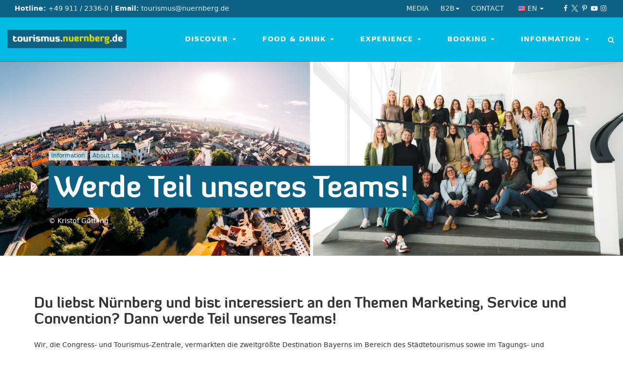

--- FILE ---
content_type: text/html; charset=utf-8
request_url: https://tourismus.nuernberg.de/en/information/about-us/job-offers-and-internship/
body_size: 15374
content:
<!DOCTYPE html>
<html lang="en">
<head>

<meta charset="utf-8">
<!-- 
	This website is powered by TYPO3 - inspiring people to share!
	TYPO3 is a free open source Content Management Framework initially created by Kasper Skaarhoj and licensed under GNU/GPL.
	TYPO3 is copyright 1998-2026 of Kasper Skaarhoj. Extensions are copyright of their respective owners.
	Information and contribution at https://typo3.org/
-->



<title>Job Offers and Internship  - Congress- und Tourismus-Zentrale Nürnberg</title>
<meta http-equiv="x-ua-compatible" content="IE=edge">
<meta name="generator" content="TYPO3 CMS">
<meta name="viewport" content="width=device-width, initial-scale=1">
<meta property="og:site_name" content="Congress- und Tourismus-Zentrale Nürnberg">
<meta property="og:type" content="article">
<meta property="og:locale" content="de_DE">
<meta name="twitter:card" content="summary">
<meta name="og:email" content="tourismus@nuernberg.de">
<meta name="og:phone_number" content="+4991123360">
<meta name="og:latitude" content="49.4463309">
<meta name="og:longitude" content="11.0793491">
<meta name="og:locality" content="Nürnberg">
<meta name="og:region" content="DE-BY">
<meta name="og:country-name" content="Germany">


<link rel="stylesheet" href="/typo3temp/assets/compressed/merged-ff8347250cfe47e48223afdc9a5ca5d7-2fc30b4f1053147537773b3d0b9e4342.1769204234.css" media="all">







<!-- Google Tag Manager --><script type="text/plain" class="cmplazyload" data-cmp-vendor="s26">      (function(w,d,s,l,i){
        w[l]=w[l]||[];w[l].push({'gtm.start':new Date().getTime(),event:'gtm.js'});var f=d.getElementsByTagName(s)[0],
        j=d.createElement(s),dl=l!='dataLayer'?'&l='+l:'';j.async=true;j.src=
        'https://www.googletagmanager.com/gtm.js?id='+i+dl;f.parentNode.insertBefore(j,f);
      })(window,document,'script','dataLayer','GTM-KBLM6PN');</script><!-- End Google Tag Manager -->
    


<link rel="canonical" href="https://tourismus.nuernberg.de/en/information/about-us/job-offers-and-internship/"/>

<link rel="alternate" hreflang="de-DE" href="https://tourismus.nuernberg.de/informieren/ueber-uns/jobs/"/>
<link rel="alternate" hreflang="en-US" href="https://tourismus.nuernberg.de/en/information/about-us/job-offers-and-internship/"/>
<link rel="alternate" hreflang="x-default" href="https://tourismus.nuernberg.de/informieren/ueber-uns/jobs/"/>
<script type="application/ld+json" id="ext-schema-jsonld">{"@context":"https://schema.org/","@type":"WebPage"}</script>
</head>
<body class="stretched lang-en template-2 " data-language="en" data-cookieconsent="1"><script>if(!"gdprAppliesGlobally" in window){window.gdprAppliesGlobally=true}if(!("cmp_id" in window)||window.cmp_id<1){window.cmp_id=0}if(!("cmp_cdid" in window)){window.cmp_cdid="bea2d183385a"}if(!("cmp_params" in window)){window.cmp_params=""}if(!("cmp_host" in window)){window.cmp_host="b.delivery.consentmanager.net"}if(!("cmp_cdn" in window)){window.cmp_cdn="cdn.consentmanager.net"}if(!("cmp_proto" in window)){window.cmp_proto="https:"}if(!("cmp_codesrc" in window)){window.cmp_codesrc="1"}window.cmp_getsupportedLangs=function(){var b=["DE","EN","FR","IT","NO","DA","FI","ES","PT","RO","BG","ET","EL","GA","HR","LV","LT","MT","NL","PL","SV","SK","SL","CS","HU","RU","SR","ZH","TR","UK","AR","BS"];if("cmp_customlanguages" in window){for(var a=0;a<window.cmp_customlanguages.length;a++){b.push(window.cmp_customlanguages[a].l.toUpperCase())}}return b};window.cmp_getRTLLangs=function(){var a=["AR"];if("cmp_customlanguages" in window){for(var b=0;b<window.cmp_customlanguages.length;b++){if("r" in window.cmp_customlanguages[b]&&window.cmp_customlanguages[b].r){a.push(window.cmp_customlanguages[b].l)}}}return a};window.cmp_getlang=function(j){if(typeof(j)!="boolean"){j=true}if(j&&typeof(cmp_getlang.usedlang)=="string"&&cmp_getlang.usedlang!==""){return cmp_getlang.usedlang}var g=window.cmp_getsupportedLangs();var c=[];var f=location.hash;var e=location.search;var a="languages" in navigator?navigator.languages:[];if(f.indexOf("cmplang=")!=-1){c.push(f.substr(f.indexOf("cmplang=")+8,2).toUpperCase())}else{if(e.indexOf("cmplang=")!=-1){c.push(e.substr(e.indexOf("cmplang=")+8,2).toUpperCase())}else{if("cmp_setlang" in window&&window.cmp_setlang!=""){c.push(window.cmp_setlang.toUpperCase())}else{if(a.length>0){for(var d=0;d<a.length;d++){c.push(a[d])}}}}}if("language" in navigator){c.push(navigator.language)}if("userLanguage" in navigator){c.push(navigator.userLanguage)}var h="";for(var d=0;d<c.length;d++){var b=c[d].toUpperCase();if(g.indexOf(b)!=-1){h=b;break}if(b.indexOf("-")!=-1){b=b.substr(0,2)}if(g.indexOf(b)!=-1){h=b;break}}if(h==""&&typeof(cmp_getlang.defaultlang)=="string"&&cmp_getlang.defaultlang!==""){return cmp_getlang.defaultlang}else{if(h==""){h="EN"}}h=h.toUpperCase();return h};(function(){var u=document;var v=u.getElementsByTagName;var h=window;var o="";var b="_en";if("cmp_getlang" in h){o=h.cmp_getlang().toLowerCase();if("cmp_customlanguages" in h){for(var q=0;q<h.cmp_customlanguages.length;q++){if(h.cmp_customlanguages[q].l.toUpperCase()==o.toUpperCase()){o="en";break}}}b="_"+o}function x(i,e){var w="";i+="=";var s=i.length;var d=location;if(d.hash.indexOf(i)!=-1){w=d.hash.substr(d.hash.indexOf(i)+s,9999)}else{if(d.search.indexOf(i)!=-1){w=d.search.substr(d.search.indexOf(i)+s,9999)}else{return e}}if(w.indexOf("&")!=-1){w=w.substr(0,w.indexOf("&"))}return w}var k=("cmp_proto" in h)?h.cmp_proto:"https:";if(k!="http:"&&k!="https:"){k="https:"}var g=("cmp_ref" in h)?h.cmp_ref:location.href;var j=u.createElement("script");j.setAttribute("data-cmp-ab","1");var c=x("cmpdesign","cmp_design" in h?h.cmp_design:"");var f=x("cmpregulationkey","cmp_regulationkey" in h?h.cmp_regulationkey:"");var r=x("cmpgppkey","cmp_gppkey" in h?h.cmp_gppkey:"");var n=x("cmpatt","cmp_att" in h?h.cmp_att:"");j.src=k+"//"+h.cmp_host+"/delivery/cmp.php?"+("cmp_id" in h&&h.cmp_id>0?"id="+h.cmp_id:"")+("cmp_cdid" in h?"&cdid="+h.cmp_cdid:"")+"&h="+encodeURIComponent(g)+(c!=""?"&cmpdesign="+encodeURIComponent(c):"")+(f!=""?"&cmpregulationkey="+encodeURIComponent(f):"")+(r!=""?"&cmpgppkey="+encodeURIComponent(r):"")+(n!=""?"&cmpatt="+encodeURIComponent(n):"")+("cmp_params" in h?"&"+h.cmp_params:"")+(u.cookie.length>0?"&__cmpfcc=1":"")+"&l="+o.toLowerCase()+"&o="+(new Date()).getTime();j.type="text/javascript";j.async=true;if(u.currentScript&&u.currentScript.parentElement){u.currentScript.parentElement.appendChild(j)}else{if(u.body){u.body.appendChild(j)}else{var t=v("body");if(t.length==0){t=v("div")}if(t.length==0){t=v("span")}if(t.length==0){t=v("ins")}if(t.length==0){t=v("script")}if(t.length==0){t=v("head")}if(t.length>0){t[0].appendChild(j)}}}var m="js";var p=x("cmpdebugunminimized","cmpdebugunminimized" in h?h.cmpdebugunminimized:0)>0?"":".min";var a=x("cmpdebugcoverage","cmp_debugcoverage" in h?h.cmp_debugcoverage:"");if(a=="1"){m="instrumented";p=""}var j=u.createElement("script");j.src=k+"//"+h.cmp_cdn+"/delivery/"+m+"/cmp"+b+p+".js";j.type="text/javascript";j.setAttribute("data-cmp-ab","1");j.async=true;if(u.currentScript&&u.currentScript.parentElement){u.currentScript.parentElement.appendChild(j)}else{if(u.body){u.body.appendChild(j)}else{var t=v("body");if(t.length==0){t=v("div")}if(t.length==0){t=v("span")}if(t.length==0){t=v("ins")}if(t.length==0){t=v("script")}if(t.length==0){t=v("head")}if(t.length>0){t[0].appendChild(j)}}}})();window.cmp_addFrame=function(b){if(!window.frames[b]){if(document.body){var a=document.createElement("iframe");a.style.cssText="display:none";if("cmp_cdn" in window&&"cmp_ultrablocking" in window&&window.cmp_ultrablocking>0){a.src="//"+window.cmp_cdn+"/delivery/empty.html"}a.name=b;a.setAttribute("title","Intentionally hidden, please ignore");a.setAttribute("role","none");a.setAttribute("tabindex","-1");document.body.appendChild(a)}else{window.setTimeout(window.cmp_addFrame,10,b)}}};window.cmp_rc=function(h){var b=document.cookie;var f="";var d=0;while(b!=""&&d<100){d++;while(b.substr(0,1)==" "){b=b.substr(1,b.length)}var g=b.substring(0,b.indexOf("="));if(b.indexOf(";")!=-1){var c=b.substring(b.indexOf("=")+1,b.indexOf(";"))}else{var c=b.substr(b.indexOf("=")+1,b.length)}if(h==g){f=c}var e=b.indexOf(";")+1;if(e==0){e=b.length}b=b.substring(e,b.length)}return(f)};window.cmp_stub=function(){var a=arguments;__cmp.a=__cmp.a||[];if(!a.length){return __cmp.a}else{if(a[0]==="ping"){if(a[1]===2){a[2]({gdprApplies:gdprAppliesGlobally,cmpLoaded:false,cmpStatus:"stub",displayStatus:"hidden",apiVersion:"2.2",cmpId:31},true)}else{a[2](false,true)}}else{if(a[0]==="getUSPData"){a[2]({version:1,uspString:window.cmp_rc("")},true)}else{if(a[0]==="getTCData"){__cmp.a.push([].slice.apply(a))}else{if(a[0]==="addEventListener"||a[0]==="removeEventListener"){__cmp.a.push([].slice.apply(a))}else{if(a.length==4&&a[3]===false){a[2]({},false)}else{__cmp.a.push([].slice.apply(a))}}}}}}};window.cmp_gpp_ping=function(){return{gppVersion:"1.0",cmpStatus:"stub",cmpDisplayStatus:"hidden",supportedAPIs:["tcfca","usnat","usca","usva","usco","usut","usct"],cmpId:31}};window.cmp_gppstub=function(){var a=arguments;__gpp.q=__gpp.q||[];if(!a.length){return __gpp.q}var g=a[0];var f=a.length>1?a[1]:null;var e=a.length>2?a[2]:null;if(g==="ping"){return window.cmp_gpp_ping()}else{if(g==="addEventListener"){__gpp.e=__gpp.e||[];if(!("lastId" in __gpp)){__gpp.lastId=0}__gpp.lastId++;var c=__gpp.lastId;__gpp.e.push({id:c,callback:f});return{eventName:"listenerRegistered",listenerId:c,data:true,pingData:window.cmp_gpp_ping()}}else{if(g==="removeEventListener"){var h=false;__gpp.e=__gpp.e||[];for(var d=0;d<__gpp.e.length;d++){if(__gpp.e[d].id==e){__gpp.e[d].splice(d,1);h=true;break}}return{eventName:"listenerRemoved",listenerId:e,data:h,pingData:window.cmp_gpp_ping()}}else{if(g==="getGPPData"){return{sectionId:3,gppVersion:1,sectionList:[],applicableSections:[0],gppString:"",pingData:window.cmp_gpp_ping()}}else{if(g==="hasSection"||g==="getSection"||g==="getField"){return null}else{__gpp.q.push([].slice.apply(a))}}}}}};window.cmp_msghandler=function(d){var a=typeof d.data==="string";try{var c=a?JSON.parse(d.data):d.data}catch(f){var c=null}if(typeof(c)==="object"&&c!==null&&"__cmpCall" in c){var b=c.__cmpCall;window.__cmp(b.command,b.parameter,function(h,g){var e={__cmpReturn:{returnValue:h,success:g,callId:b.callId}};d.source.postMessage(a?JSON.stringify(e):e,"*")})}if(typeof(c)==="object"&&c!==null&&"__uspapiCall" in c){var b=c.__uspapiCall;window.__uspapi(b.command,b.version,function(h,g){var e={__uspapiReturn:{returnValue:h,success:g,callId:b.callId}};d.source.postMessage(a?JSON.stringify(e):e,"*")})}if(typeof(c)==="object"&&c!==null&&"__tcfapiCall" in c){var b=c.__tcfapiCall;window.__tcfapi(b.command,b.version,function(h,g){var e={__tcfapiReturn:{returnValue:h,success:g,callId:b.callId}};d.source.postMessage(a?JSON.stringify(e):e,"*")},b.parameter)}if(typeof(c)==="object"&&c!==null&&"__gppCall" in c){var b=c.__gppCall;window.__gpp(b.command,function(h,g){var e={__gppReturn:{returnValue:h,success:g,callId:b.callId}};d.source.postMessage(a?JSON.stringify(e):e,"*")},"parameter" in b?b.parameter:null,"version" in b?b.version:1)}};window.cmp_setStub=function(a){if(!(a in window)||(typeof(window[a])!=="function"&&typeof(window[a])!=="object"&&(typeof(window[a])==="undefined"||window[a]!==null))){window[a]=window.cmp_stub;window[a].msgHandler=window.cmp_msghandler;window.addEventListener("message",window.cmp_msghandler,false)}};window.cmp_setGppStub=function(a){if(!(a in window)||(typeof(window[a])!=="function"&&typeof(window[a])!=="object"&&(typeof(window[a])==="undefined"||window[a]!==null))){window[a]=window.cmp_gppstub;window[a].msgHandler=window.cmp_msghandler;window.addEventListener("message",window.cmp_msghandler,false)}};window.cmp_addFrame("__cmpLocator");if(!("cmp_disableusp" in window)||!window.cmp_disableusp){window.cmp_addFrame("__uspapiLocator")}if(!("cmp_disabletcf" in window)||!window.cmp_disabletcf){window.cmp_addFrame("__tcfapiLocator")}if(!("cmp_disablegpp" in window)||!window.cmp_disablegpp){window.cmp_addFrame("__gppLocator")}window.cmp_setStub("__cmp");if(!("cmp_disabletcf" in window)||!window.cmp_disabletcf){window.cmp_setStub("__tcfapi")}if(!("cmp_disableusp" in window)||!window.cmp_disableusp){window.cmp_setStub("__uspapi")}if(!("cmp_disablegpp" in window)||!window.cmp_disablegpp){window.cmp_setGppStub("__gpp")};</script>
<div id="wrapper" class="clearfix">
	<div class="top-bar">
	<div class="container-fluid clearfix">
		<div class="col-xs-12 col-xsm-6 col-sm-6 col-md-7">
			<strong>Hotline:</strong> +49 911 / 2336-0 
			<span class="hidden-xs hidden-xsm">
				| <strong>Email:</strong> tourismus@nuernberg.de
			</span>
		</div>
		<div class="col-xs-12 col-xsm-6 col-sm-6 col-md-5 align-right">
            <div class="nav nav-service nav-service-top pull-left">
				<ul>
					<li><a href="/en/media/" title="Media">Media</a></li><li class="got-children"><a href="/en/service-top/b2b/" title="B2B">B2B<b class="caret"></b></a><ul><li><a href="/en/media/" title="Pressroom">Pressroom</a></li><li><a href="/en/traveltrade/" title="Traveltrade">Traveltrade</a></li><li><a href="http://www.nuernberg-convention.de" target="_blank" rel="noreferrer" title="NürnbergConvention">NürnbergConvention</a></li></ul></li><li><a href="/en/service-top/contact/" title="Contact">Contact</a></li>
                    <li class="got-children nav-language">
                        
                            
                        
                            
                                <a href="/en/information/about-us/job-offers-and-internship/" title="English">
                                    <img class="flag" src="/typo3conf/ext/sitepackage_ctz/Resources/Public/Images/icons/flags/flags-en-us-gb.png" width="16" height="16" alt="" />
                                    <span>en</span>
                                    <b class="caret"></b>
                                </a>
                            
                        
                        <ul>
                            
                                
                                    <li>
                                        <a href="/informieren/ueber-uns/jobs/" title="Deutsch">
                                            <img class="flag" src="/typo3conf/ext/sitepackage_ctz/Resources/Public/Images/icons/flags/flags-de.png" width="16" height="16" alt="" />
                                            <span>de</span>
                                        </a>
                                    </li>
                                
                            
                                
                            
                        </ul>
                    </li>
				</ul>
			</div>
            <div class="nav-social pull-right">
                <a href="http://https://www.facebook.com/tourismus.nuernberg" target="_blank" class="uid-79 social-icon si-small si-borderless si-facebook" rel="noreferrer" title="facebook"><i class="icon-facebook"></i></a><a href="https://twitter.com/nuernberg_info" target="_blank" class="uid-80 social-icon si-small si-borderless si-twitter" rel="noreferrer" title="twitter"><i class="icon-twitter"></i></a><a href="http://https://de.pinterest.com/enjoynuernberg/" target="_blank" class="uid-81 social-icon si-small si-borderless si-pinterest" rel="noreferrer" title="pinterest"><i class="icon-pinterest"></i></a><a href="http://https://www.youtube.com/user/CtzNuernberg" target="_blank" class="uid-82 social-icon si-small si-borderless si-youtube" rel="noreferrer" title="youtube"><i class="icon-youtube"></i></a><a href="http://https://www.instagram.com/nuernberg_travel/" target="_blank" class="uid-84 social-icon si-small si-borderless si-instagram" rel="noreferrer" title="instagram"><i class="icon-instagram"></i></a>
            </div>
		</div>
	</div>
</div>
	<div class="header-wrap">
	<header class="header full-header">
		<div class="container-fluid clearfix">
			<div class="megadropdown-trigger"><i class="icon-menu"></i></div>
			<div class="logo-container">
				<a class="logo" title="Nuremberg Convention and Tourist Office" href="/en/">
					<img class="img-responsive" alt="Logo Nuremberg Convention and Tourist Office" src="/typo3conf/ext/sitepackage_ctz/Resources/Public/Images/logos/logo_ctz_nuernberg.png" width="255" height="40" />
					<span class="hide">Nuremberg Convention and Tourist Office</span>
				</a>
			</div>
			<nav class="nav nav-main" aria-label="Main navigation" role="navigation">
				<div class="search-top">
					<!--<a href="#" id="search-top-trigger"><i class="icon-search"></i><i class="icon-line-cross"></i></a>-->
					<label for="search-field" class="btn-search">
						<i class="icon-search"></i> <span class="sr-only">Suche</span>
					</label>
					<form action="/en/service-footer/search/" method="get" class="form-search">
						<input id="search-field" type="text" name="q" class="form-control" value="" title="Suche" required placeholder="">
						<input type="submit" class="btn-submit-search btn btn-default" value="Suchen" name="search"></input>
					</form>
					<i class="icon-line-cross"></i>
				</div>

				<ul class="nav-megadropdown">
                   
                        <li>
                            
                                    <a href="/en/discover/" title="" class="uid-57 dropdown-toggle " data-toggle="dropdown" aria-current="false">
                                        Discover <b class="caret"></b>
                                    </a>
                                    <div class="dropdown-menu uid-57">
                                        <div class="container">
                                            <div class="row">
                                                <div class="col-sm-9 col-md-8 col-lg-8 col-sm-push-3 col-md-push-4">
                                                   <section id="c19" class="  ">
                                                        <div class="ce-sitemap ce-sitemap-dropdown-navigation">
                                                            <div class="row">
                                                                
                                                                    <a class="ce-sitemap-item col-xs-6 col-sm-6 " href="/en/discover/museums/">
                                                                        
                                                                            <div class="ce-sitemap-image">
                                                                                <img class="img-responsive" title="Germanisches Nationalmuseum © Uwe Niklas" alt="Germanisches Nationalmuseum © Uwe Niklas" src="/fileadmin/_processed_/1/3/csm_GNM_UweNiklas_027_ace838503f.jpg" width="240" height="240" />
                                                                            </div>
                                                                        
                                                                        <div class="ce-sitemap-content">
                                                                            <strong class="ce-sitemap-title">
                                                                                Museums
                                                                            </strong>
                                                                            <div class="ce-sitemap-description">
                                                                                
                                                                                        Detailed information about Nuremberg&#039;s wide-range of museums
                                                                                    
                                                                            </div>
                                                                        </div>
                                                                    </a>
                                                                
                                                                    <a class="ce-sitemap-item col-xs-6 col-sm-6 " href="/en/discover/region/">
                                                                        
                                                                            <div class="ce-sitemap-image">
                                                                                <img class="img-responsive" title="Wandern © Florian Trykowski" alt="Wandern © Florian Trykowski" src="/fileadmin/_processed_/3/f/csm_aktiv_in_nuernberg_wandern_2058741_foto_florian_trykowski_328bc91ce1.jpg" width="240" height="240" />
                                                                            </div>
                                                                        
                                                                        <div class="ce-sitemap-content">
                                                                            <strong class="ce-sitemap-title">
                                                                                Region
                                                                            </strong>
                                                                            <div class="ce-sitemap-description">
                                                                                
                                                                                        Tips and information about Nuremberg&#039;s neighbor cities and sightseeing in the region
                                                                                    
                                                                            </div>
                                                                        </div>
                                                                    </a>
                                                                
                                                                    <a class="ce-sitemap-item col-xs-6 col-sm-6 " href="/en/discover/places-of-interest/">
                                                                        
                                                                            <div class="ce-sitemap-image">
                                                                                <img class="img-responsive" title="Imperial Castle" alt="Imperial Castle" src="/fileadmin/_processed_/7/1/csm_Kaiserburg_Nuernberg__Uwe_Niklas_14_012_bc34285754.jpg" width="240" height="240" />
                                                                            </div>
                                                                        
                                                                        <div class="ce-sitemap-content">
                                                                            <strong class="ce-sitemap-title">
                                                                                Places of Interest
                                                                            </strong>
                                                                            <div class="ce-sitemap-description">
                                                                                
                                                                                        From the Imperial Castle to the Nuremberg Zoo: Every &quot;must see&quot; in Nuremberg
                                                                                    
                                                                            </div>
                                                                        </div>
                                                                    </a>
                                                                
                                                                    <a class="ce-sitemap-item col-xs-6 col-sm-6 " href="/en/guidedtours/">
                                                                        
                                                                            <div class="ce-sitemap-image">
                                                                                <img class="img-responsive" title="Stadtführung © Florian Trykowski" alt="Stadtführung © Florian Trykowski" src="/fileadmin/_processed_/5/4/csm_stadtfuehrung_nuernberg_kettensteg2057920_foto_florian_trykowski_e9184730ac.jpg" width="240" height="240" />
                                                                            </div>
                                                                        
                                                                        <div class="ce-sitemap-content">
                                                                            <strong class="ce-sitemap-title">
                                                                                Guided Tours
                                                                            </strong>
                                                                            <div class="ce-sitemap-description">
                                                                                
                                                                                        Discover Nuremberg from all angles: City walking tours and bus trips.
                                                                                    
                                                                            </div>
                                                                        </div>
                                                                    </a>
                                                                
                                                            </div>
                                                        </div>
                                                    </section>
                                                </div>
                                            </div>
                                        </div>
                                        <div class="dropdown-teaser">
                                            <section id="c57">
                                                <strong class="dropdown-teaser-title">Discover</strong>
                                            </section>
                                        </div>
                                    </div>
                                
                        </li>
                   
                        <li>
                            
                                    <a href="/en/food-drink/" title="" class="uid-3 dropdown-toggle " data-toggle="dropdown" aria-current="false">
                                        Food &amp; Drink <b class="caret"></b>
                                    </a>
                                    <div class="dropdown-menu uid-3">
                                        <div class="container">
                                            <div class="row">
                                                <div class="col-sm-9 col-md-8 col-lg-8 col-sm-push-3 col-md-push-4">
                                                   <section id="c19" class="  ">
                                                        <div class="ce-sitemap ce-sitemap-dropdown-navigation">
                                                            <div class="row">
                                                                
                                                                    <a class="ce-sitemap-item col-xs-6 col-sm-6 " href="/en/food-drink/nurembergs-specialties/">
                                                                        
                                                                            <div class="ce-sitemap-image">
                                                                                <img class="img-responsive" title="Biergarten © Florian Trykowski" alt="Biergarten © Florian Trykowski" src="/fileadmin/_processed_/5/1/csm_sommer_in_nuernberg_biergarten_1959842_foto_florian_trykowski_621eef195a.jpg" width="240" height="240" />
                                                                            </div>
                                                                        
                                                                        <div class="ce-sitemap-content">
                                                                            <strong class="ce-sitemap-title">
                                                                                Nuremberg&#039;s Specialties
                                                                            </strong>
                                                                            <div class="ce-sitemap-description">
                                                                                
                                                                                        Nuremberg stands for culinary delights - Discover them!
                                                                                    
                                                                            </div>
                                                                        </div>
                                                                    </a>
                                                                
                                                                    <a class="ce-sitemap-item col-xs-6 col-sm-6 " href="/en/food-drink/restaurants/">
                                                                        
                                                                            <div class="ce-sitemap-image">
                                                                                <img class="img-responsive" title="Franconian pork shoulder" alt="Franconian pork shoulder" src="/fileadmin/_processed_/f/d/csm_Biergarten_Nuernberg_6_Steffen_Oliver_Riese_01_95d96c9349.jpg" width="240" height="240" />
                                                                            </div>
                                                                        
                                                                        <div class="ce-sitemap-content">
                                                                            <strong class="ce-sitemap-title">
                                                                                Restaurants
                                                                            </strong>
                                                                            <div class="ce-sitemap-description">
                                                                                
                                                                                        Rustic inns, romantic beer gardens or international cuisine - The culinary spectrum is full of surprises
                                                                                    
                                                                            </div>
                                                                        </div>
                                                                    </a>
                                                                
                                                                    <a class="ce-sitemap-item col-xs-6 col-sm-6 " href="/en/food-drink/culinary-experiences/">
                                                                        
                                                                            <div class="ce-sitemap-image">
                                                                                <img class="img-responsive" title="Picknick © Florian Trykowski" alt="Picknick © Florian Trykowski" src="/fileadmin/_processed_/3/0/csm_woehrder_see_nuernberg_picknik2058094_foto_florian_trykowski_e929d943b3.jpg" width="240" height="240" />
                                                                            </div>
                                                                        
                                                                        <div class="ce-sitemap-content">
                                                                            <strong class="ce-sitemap-title">
                                                                                Culinary Experiences
                                                                            </strong>
                                                                            <div class="ce-sitemap-description">
                                                                                
                                                                                        In Nuremberg, you can enjoy the local cuisine not only by eating and drinking, but with all your senses
                                                                                    
                                                                            </div>
                                                                        </div>
                                                                    </a>
                                                                
                                                                    <a class="ce-sitemap-item col-xs-6 col-sm-6 " href="/en/food-drink/nuremberg-culinary-tips/">
                                                                        
                                                                            <div class="ce-sitemap-image">
                                                                                <img class="img-responsive" title="Bernhard Steichele" alt="Bernhard Steichele" src="/fileadmin/_processed_/5/f/csm_Steichele_web2_3eb9467795.jpg" width="240" height="240" />
                                                                            </div>
                                                                        
                                                                        <div class="ce-sitemap-content">
                                                                            <strong class="ce-sitemap-title">
                                                                                Nuremberg Culinary Tips
                                                                            </strong>
                                                                            <div class="ce-sitemap-description">
                                                                                
                                                                                        What would the diverse culinary landscape be without its experts? Get to know them here
                                                                                    
                                                                            </div>
                                                                        </div>
                                                                    </a>
                                                                
                                                            </div>
                                                        </div>
                                                    </section>
                                                </div>
                                            </div>
                                        </div>
                                        <div class="dropdown-teaser">
                                            <section id="c3">
                                                <strong class="dropdown-teaser-title">Food &amp; Drink</strong>
                                            </section>
                                        </div>
                                    </div>
                                
                        </li>
                   
                        <li>
                            
                                    <a href="/en/experience/" title="" class="uid-26 dropdown-toggle " data-toggle="dropdown" aria-current="false">
                                        Experience <b class="caret"></b>
                                    </a>
                                    <div class="dropdown-menu uid-26">
                                        <div class="container">
                                            <div class="row">
                                                <div class="col-sm-9 col-md-8 col-lg-8 col-sm-push-3 col-md-push-4">
                                                   <section id="c19" class="  ">
                                                        <div class="ce-sitemap ce-sitemap-dropdown-navigation">
                                                            <div class="row">
                                                                
                                                                    <a class="ce-sitemap-item col-xs-6 col-sm-6 " href="/en/experience/christkindlesmarkt/">
                                                                        
                                                                            <div class="ce-sitemap-image">
                                                                                <img class="img-responsive" src="/fileadmin/_processed_/d/1/csm_Er%C3%B6ffnung_5fba3a6fea.jpg" width="240" height="240" alt="" />
                                                                            </div>
                                                                        
                                                                        <div class="ce-sitemap-content">
                                                                            <strong class="ce-sitemap-title">
                                                                                Christkindlesmarkt
                                                                            </strong>
                                                                            <div class="ce-sitemap-description">
                                                                                
                                                                                        The Christmas City Nuremberg and its famous Christkindlesmarkt
                                                                                   
                                                                            </div>
                                                                        </div>
                                                                    </a>
                                                                
                                                                    <a class="ce-sitemap-item col-xs-6 col-sm-6 " href="/en/experience/events/">
                                                                        
                                                                            <div class="ce-sitemap-image">
                                                                                <img class="img-responsive" title="Meeting of the Bards in Nuremberg" alt="Meeting of the Bards in Nuremberg" src="/fileadmin/_processed_/2/6/csm_Bardentreffen_Nuernberg_berny_meyer_8ca22ec209.jpg" width="240" height="240" />
                                                                            </div>
                                                                        
                                                                        <div class="ce-sitemap-content">
                                                                            <strong class="ce-sitemap-title">
                                                                                Events
                                                                            </strong>
                                                                            <div class="ce-sitemap-description">
                                                                                
                                                                                        Blue Night, Classic Open Air, Bardentreffen - Nuremberg has a lot of top-class events
                                                                                    
                                                                            </div>
                                                                        </div>
                                                                    </a>
                                                                
                                                                    <a class="ce-sitemap-item col-xs-6 col-sm-6 " href="/en/experience/music-theater-movies/">
                                                                        
                                                                            <div class="ce-sitemap-image">
                                                                                <img class="img-responsive" src="/fileadmin/_processed_/b/b/csm_Fiva_Katharinenruine_JonasListl_1189be4da4.jpg" width="240" height="240" alt="[Translate to English:] " title="[Translate to English:] " />
                                                                            </div>
                                                                        
                                                                        <div class="ce-sitemap-content">
                                                                            <strong class="ce-sitemap-title">
                                                                                Music, Theater &amp; Movies
                                                                            </strong>
                                                                            <div class="ce-sitemap-description">
                                                                                
                                                                                        In Nuremberg there&#039;s not only a lot to see, but also a lot to hear
                                                                                    
                                                                            </div>
                                                                        </div>
                                                                    </a>
                                                                
                                                                    <a class="ce-sitemap-item col-xs-6 col-sm-6 " href="/en/experience/shopping/">
                                                                        
                                                                            <div class="ce-sitemap-image">
                                                                                <img class="img-responsive" title="Shopping © Florian Trykowski" alt="Shopping © Florian Trykowski" src="/fileadmin/_processed_/6/e/csm_goho_nuernberg_shopping2057435_foto_florian_trykowski_749e903457.jpg" width="240" height="240" />
                                                                            </div>
                                                                        
                                                                        <div class="ce-sitemap-content">
                                                                            <strong class="ce-sitemap-title">
                                                                                Shopping
                                                                            </strong>
                                                                            <div class="ce-sitemap-description">
                                                                                
                                                                                        Stroll through a farmers&#039; market, shop for top labels and discover extraordinary designs
                                                                                    
                                                                            </div>
                                                                        </div>
                                                                    </a>
                                                                
                                                                    <a class="ce-sitemap-item col-xs-6 col-sm-6 " href="/en/experience/leisure-sports-the-surrounding-areas/">
                                                                        
                                                                            <div class="ce-sitemap-image">
                                                                                <img class="img-responsive" title="Wöhrdersee Lake Nuremberg" alt="Wöhrdersee Lake Nuremberg" src="/fileadmin/_processed_/e/1/csm_Woehrdersee_Nuernberg__c__Christine_Dierenbach_7_6ba08afe7a.jpg" width="240" height="240" />
                                                                            </div>
                                                                        
                                                                        <div class="ce-sitemap-content">
                                                                            <strong class="ce-sitemap-title">
                                                                                Leisure, Sports &amp; the Surrounding Areas
                                                                            </strong>
                                                                            <div class="ce-sitemap-description">
                                                                                
                                                                                        Dip your feet in a lake, take a ride in a paddleboat, go inline skating, enjoy sailing...
                                                                                    
                                                                            </div>
                                                                        </div>
                                                                    </a>
                                                                
                                                            </div>
                                                        </div>
                                                    </section>
                                                </div>
                                            </div>
                                        </div>
                                        <div class="dropdown-teaser">
                                            <section id="c26">
                                                <strong class="dropdown-teaser-title">Experience</strong>
                                            </section>
                                        </div>
                                    </div>
                                
                        </li>
                   
                        <li>
                            
                                    <a href="/en/booking/" title="" class="uid-51 dropdown-toggle " data-toggle="dropdown" aria-current="false">
                                        Booking <b class="caret"></b>
                                    </a>
                                    <div class="dropdown-menu uid-51">
                                        <div class="container">
                                            <div class="row">
                                                <div class="col-sm-9 col-md-8 col-lg-8 col-sm-push-3 col-md-push-4">
                                                   <section id="c19" class="  ">
                                                        <div class="ce-sitemap ce-sitemap-dropdown-navigation">
                                                            <div class="row">
                                                                
                                                                    <a class="ce-sitemap-item col-xs-6 col-sm-6 " href="/en/booking/hotels/">
                                                                        
                                                                            <div class="ce-sitemap-image">
                                                                                <img class="img-responsive" src="/fileadmin/_processed_/c/7/csm_HotelMelter_CTZ_6c309bdfeb.jpeg" width="240" height="240" alt="" />
                                                                            </div>
                                                                        
                                                                        <div class="ce-sitemap-content">
                                                                            <strong class="ce-sitemap-title">
                                                                                Hotels
                                                                            </strong>
                                                                            <div class="ce-sitemap-description">
                                                                                
                                                                                        Are you looking for suitable accommodation in Nuremberg? Here you can find available hotels and book directly online.
                                                                                   
                                                                            </div>
                                                                        </div>
                                                                    </a>
                                                                
                                                                    <a class="ce-sitemap-item col-xs-6 col-sm-6 " href="/en/booking/accommodation/">
                                                                        
                                                                            <div class="ce-sitemap-image">
                                                                                <img class="img-responsive" title="Accomodations in Nuremberg" alt="Accomodations in Nuremberg" src="/fileadmin/_processed_/c/b/csm_hotel_artuBusiness_ae873cd782.jpg" width="240" height="240" />
                                                                            </div>
                                                                        
                                                                        <div class="ce-sitemap-content">
                                                                            <strong class="ce-sitemap-title">
                                                                                Accommodation
                                                                            </strong>
                                                                            <div class="ce-sitemap-description">
                                                                                
                                                                                        The range of accomodations is wide. This list gives you an overview of places to stay
                                                                                    
                                                                            </div>
                                                                        </div>
                                                                    </a>
                                                                
                                                                    <a class="ce-sitemap-item col-xs-6 col-sm-6 " href="/en/booking/nuernberg-card-city-card/">
                                                                        
                                                                            <div class="ce-sitemap-image">
                                                                                <img class="img-responsive" src="/fileadmin/_processed_/a/b/csm_NuernbergCard_en_dd4698f858.png" width="240" height="240" alt="" />
                                                                            </div>
                                                                        
                                                                        <div class="ce-sitemap-content">
                                                                            <strong class="ce-sitemap-title">
                                                                                NÜRNBERG CARD - City Card
                                                                            </strong>
                                                                            <div class="ce-sitemap-description">
                                                                                
                                                                                        Discover everything Nuremberg has to offer with just one card and its many advantages
                                                                                    
                                                                            </div>
                                                                        </div>
                                                                    </a>
                                                                
                                                                    <a class="ce-sitemap-item col-xs-6 col-sm-6 " href="/en/guidedtours/">
                                                                        
                                                                            <div class="ce-sitemap-image">
                                                                                <img class="img-responsive" src="/fileadmin/_processed_/d/1/csm_ctz_Stadtbesichtigung_S.Riese_0009_557ef3a285.jpg" width="240" height="240" alt="" />
                                                                            </div>
                                                                        
                                                                        <div class="ce-sitemap-content">
                                                                            <strong class="ce-sitemap-title">
                                                                                Group Tours
                                                                            </strong>
                                                                            <div class="ce-sitemap-description">
                                                                                
                                                                                        Guided Tours on foot, or on two or four wheels. Book directly online
                                                                                    
                                                                            </div>
                                                                        </div>
                                                                    </a>
                                                                
                                                                    <a class="ce-sitemap-item col-xs-6 col-sm-6 " href="http://tourismus.nuernberg.de/shop">
                                                                        
                                                                            <div class="ce-sitemap-image">
                                                                                <img class="img-responsive" src="/fileadmin/_processed_/e/c/csm_Playmobil_Luther_co_Frank_B_47ba80610e.jpg" width="240" height="240" alt="" />
                                                                            </div>
                                                                        
                                                                        <div class="ce-sitemap-content">
                                                                            <strong class="ce-sitemap-title">
                                                                                Online-Shop
                                                                            </strong>
                                                                            <div class="ce-sitemap-description">
                                                                                
                                                                                        Souvenirs of Nuremberg
                                                                                   
                                                                            </div>
                                                                        </div>
                                                                    </a>
                                                                
                                                                    <a class="ce-sitemap-item col-xs-6 col-sm-6 " href="/en/booking/our-hosts/">
                                                                        
                                                                            <div class="ce-sitemap-image">
                                                                                <img class="img-responsive" src="/fileadmin/_processed_/1/f/csm_Collage3_Gastgeber__c__Florian_Trykowski_5b79d5fda7.png" width="240" height="240" alt="" />
                                                                            </div>
                                                                        
                                                                        <div class="ce-sitemap-content">
                                                                            <strong class="ce-sitemap-title">
                                                                                Our Hosts
                                                                            </strong>
                                                                            <div class="ce-sitemap-description">
                                                                                
                                                                                        
                                                                                   
                                                                            </div>
                                                                        </div>
                                                                    </a>
                                                                
                                                            </div>
                                                        </div>
                                                    </section>
                                                </div>
                                            </div>
                                        </div>
                                        <div class="dropdown-teaser">
                                            <section id="c51">
                                                <strong class="dropdown-teaser-title">Booking</strong>
                                            </section>
                                        </div>
                                    </div>
                                
                        </li>
                   
                        <li>
                            
                                    <a href="/en/information/" title="" class="uid-66 dropdown-toggle  active" data-toggle="dropdown" aria-current="false">
                                        Information <b class="caret"></b>
                                    </a>
                                    <div class="dropdown-menu uid-66">
                                        <div class="container">
                                            <div class="row">
                                                <div class="col-sm-9 col-md-8 col-lg-8 col-sm-push-3 col-md-push-4">
                                                   <section id="c19" class="  ">
                                                        <div class="ce-sitemap ce-sitemap-dropdown-navigation">
                                                            <div class="row">
                                                                
                                                                    <a class="ce-sitemap-item col-xs-6 col-sm-6  active" href="/en/information/about-us/">
                                                                        
                                                                            <div class="ce-sitemap-image">
                                                                                <img class="img-responsive" title="© Kristof Göttling" src="/fileadmin/_processed_/1/f/csm_Fav_20230509_Teambiler-CTZ_DSC_0087_108d9fd336.jpg" width="240" height="240" alt="[Translate to English:] " />
                                                                            </div>
                                                                        
                                                                        <div class="ce-sitemap-content">
                                                                            <strong class="ce-sitemap-title">
                                                                                About us
                                                                            </strong>
                                                                            <div class="ce-sitemap-description">
                                                                                
                                                                                        Get to know our association and its goals
                                                                                    
                                                                            </div>
                                                                        </div>
                                                                    </a>
                                                                
                                                                    <a class="ce-sitemap-item col-xs-6 col-sm-6 " href="/en/information/travel-for-all/">
                                                                        
                                                                            <div class="ce-sitemap-image">
                                                                                <img class="img-responsive" title="© Uwe Niklas" alt="Fahrrad fahren in Nürnberg" src="/fileadmin/_processed_/4/5/csm_Germanisches_Nationalmuseum_und_Strasse_der_Menschenrechte_UweNiklas_034_158f6c3e57.jpg" width="240" height="240" />
                                                                            </div>
                                                                        
                                                                        <div class="ce-sitemap-content">
                                                                            <strong class="ce-sitemap-title">
                                                                                Travel for All
                                                                            </strong>
                                                                            <div class="ce-sitemap-description">
                                                                                
                                                                                        On this site you will find information on barrier-free offers in Nuremberg and &quot;Travel for All&quot; certified accommodations, museums&hellip;
                                                                                   
                                                                            </div>
                                                                        </div>
                                                                    </a>
                                                                
                                                                    <a class="ce-sitemap-item col-xs-6 col-sm-6 " href="/en/information/tourist-information/">
                                                                        
                                                                            <div class="ce-sitemap-image">
                                                                                <img class="img-responsive" src="/fileadmin/_processed_/a/6/csm_TouristInformation_Nuernberg_ab40ef8948.jpg" width="240" height="240" alt="[Translate to English:] " title="[Translate to English:] " />
                                                                            </div>
                                                                        
                                                                        <div class="ce-sitemap-content">
                                                                            <strong class="ce-sitemap-title">
                                                                                Tourist Information
                                                                            </strong>
                                                                            <div class="ce-sitemap-description">
                                                                                
                                                                                        You want to see the closest sights? Then get informed at our branch offices
                                                                                    
                                                                            </div>
                                                                        </div>
                                                                    </a>
                                                                
                                                                    <a class="ce-sitemap-item col-xs-6 col-sm-6 " href="/en/information/downloads/">
                                                                        
                                                                            <div class="ce-sitemap-image">
                                                                                <img class="img-responsive" src="/fileadmin/_processed_/5/8/csm_downloads_usb_719465d16f.jpg" width="240" height="240" alt="" />
                                                                            </div>
                                                                        
                                                                        <div class="ce-sitemap-content">
                                                                            <strong class="ce-sitemap-title">
                                                                                Downloads
                                                                            </strong>
                                                                            <div class="ce-sitemap-description">
                                                                                
                                                                                        City maps, flyers &amp; general information material can be found here
                                                                                    
                                                                            </div>
                                                                        </div>
                                                                    </a>
                                                                
                                                                    <a class="ce-sitemap-item col-xs-6 col-sm-6 " href="/en/information/sustainability-in-nuremberg/">
                                                                        
                                                                            <div class="ce-sitemap-image">
                                                                                <img class="img-responsive" title="© Dietmar Denger" src="/fileadmin/_processed_/1/5/csm_Highres_N%C3%BCrnberg_Dietmar_Denger-30_cdc7a6949f.jpg" width="240" height="240" alt="" />
                                                                            </div>
                                                                        
                                                                        <div class="ce-sitemap-content">
                                                                            <strong class="ce-sitemap-title">
                                                                                Sustainability in Nuremberg
                                                                            </strong>
                                                                            <div class="ce-sitemap-description">
                                                                                
                                                                                        
                                                                                   
                                                                            </div>
                                                                        </div>
                                                                    </a>
                                                                
                                                                    <a class="ce-sitemap-item col-xs-6 col-sm-6 " href="/en/information/getting-around-nuremberg/">
                                                                        
                                                                            <div class="ce-sitemap-image">
                                                                                <img class="img-responsive" src="/fileadmin/_processed_/f/9/csm_VAG_Rad_05d0362e5b.jpg" width="240" height="240" alt="" />
                                                                            </div>
                                                                        
                                                                        <div class="ce-sitemap-content">
                                                                            <strong class="ce-sitemap-title">
                                                                                Getting around Nuremberg
                                                                            </strong>
                                                                            <div class="ce-sitemap-description">
                                                                                
                                                                                        Whatever type of transportation you choose, here you’ll find all the information necessary to get you on your way
                                                                                    
                                                                            </div>
                                                                        </div>
                                                                    </a>
                                                                
                                                                    <a class="ce-sitemap-item col-xs-6 col-sm-6 " href="/en/information/emergency-telephone-numbers/">
                                                                        
                                                                            <div class="ce-sitemap-image">
                                                                                <img class="img-responsive" src="/fileadmin/_processed_/8/1/csm_%C3%BCber-uns-ansprechpartner_986f1653eb.jpg" width="240" height="240" alt="" />
                                                                            </div>
                                                                        
                                                                        <div class="ce-sitemap-content">
                                                                            <strong class="ce-sitemap-title">
                                                                                Emergency telephone numbers
                                                                            </strong>
                                                                            <div class="ce-sitemap-description">
                                                                                
                                                                                        Important information for emergencies
                                                                                    
                                                                            </div>
                                                                        </div>
                                                                    </a>
                                                                
                                                            </div>
                                                        </div>
                                                    </section>
                                                </div>
                                            </div>
                                        </div>
                                        <div class="dropdown-teaser">
                                            <section id="c66">
                                                <strong class="dropdown-teaser-title">Information</strong>
                                            </section>
                                        </div>
                                    </div>
                                
                        </li>
                   
				</ul>
				<ul class="nav-mobile">
					<li class="uid-57"><a href="/en/discover/" title="Discover">Discover <b class="caret"></b></a><ul><li class="uid-38"><a href="/en/discover/museums/" title="Detailed information about Nuremberg&#039;s wide-range of museums">Museums</a></li><li class="uid-39"><a href="/en/discover/region/" title="Tips and information about Nuremberg&#039;s neighbor cities and sightseeing in the region">Region</a></li><li class="uid-37"><a href="/en/discover/places-of-interest/" title="From the Imperial Castle to the Nuremberg Zoo: Every &quot;must see&quot; in Nuremberg">Places of Interest</a></li><li class="uid-40"><a href="/en/guidedtours/" title="Discover Nuremberg from all angles: City walking tours and bus trips.">Guided Tours</a></li></ul></li><li class="uid-3"><a href="/en/food-drink/" title="Food &amp; Drink">Food &amp; Drink <b class="caret"></b></a><ul><li class="uid-42"><a href="/en/food-drink/nurembergs-specialties/" title="Nuremberg stands for culinary delights - Discover them!">Nuremberg&#039;s Specialties</a></li><li class="uid-43"><a href="/en/food-drink/restaurants/" title="Rustic inns, romantic beer gardens or international cuisine - The culinary spectrum is full of surprises">Restaurants</a></li><li class="uid-44"><a href="/en/food-drink/culinary-experiences/" title="In Nuremberg, you can enjoy the local cuisine not only by eating and drinking, but with all your senses">Culinary Experiences</a></li><li class="uid-45"><a href="/en/food-drink/nuremberg-culinary-tips/" title="What would the diverse culinary landscape be without its experts? Get to know them here">Nuremberg Culinary Tips</a></li></ul></li><li class="uid-26"><a href="/en/experience/" title="Experience">Experience <b class="caret"></b></a><ul><li class="uid-225"><a href="/en/experience/christkindlesmarkt/" title="The Christmas City Nuremberg and its famous Christkindlesmarkt">Christkindlesmarkt</a></li><li class="uid-47"><a href="/en/experience/events/" title="Blue Night, Classic Open Air, Bardentreffen - Nuremberg has a lot of top-class events">Events</a></li><li class="uid-48"><a href="/en/experience/music-theater-movies/" title="In Nuremberg there&#039;s not only a lot to see, but also a lot to hear">Music, Theater &amp; Movies</a></li><li class="uid-49"><a href="/en/experience/shopping/" title="Stroll through a farmers&#039; market, shop for top labels and discover extraordinary designs">Shopping</a></li><li class="uid-50"><a href="/en/experience/leisure-sports-the-surrounding-areas/" title="Dip your feet in a lake, take a ride in a paddleboat, go inline skating, enjoy sailing...">Leisure, Sports &amp; the Surrounding Areas</a></li></ul></li><li class="uid-51"><a href="/en/booking/" title="Booking">Booking <b class="caret"></b></a><ul><li class="uid-52"><a href="/en/booking/hotels/" title="Are you looking for suitable accommodation in Nuremberg? Here you can find available hotels and book directly online.">Hotels</a></li><li class="uid-160"><a href="/en/booking/accommodation/" title="The range of accomodations is wide. This list gives you an overview of places to stay">Accommodation</a></li><li class="uid-54"><a href="/en/booking/nuernberg-card-city-card/" title="Discover everything Nuremberg has to offer with just one card and its many advantages">NÜRNBERG CARD - City Card</a></li><li class="uid-55"><a href="/en/guidedtours/" title="Guided Tours on foot, or on two or four wheels. Book directly online">Group Tours</a></li><li class="uid-350"><a href="http://tourismus.nuernberg.de/shop" target="_blank" title="Souvenirs of Nuremberg">Online-Shop</a></li><li class="uid-402"><a href="/en/booking/our-hosts/" title="Nuremberg is our city. Here, we work to please our guests and also are at home - most of all, we love to live here!">Our Hosts</a></li></ul></li><li class="uid-66 active"><a href="/en/information/" title="Information">Information <b class="caret"></b></a><ul><li class="uid-200 active"><a href="/en/information/about-us/" title="Get to know our association and its goals">About us</a></li><li class="uid-442"><a href="/en/information/travel-for-all/" title="On this site you will find information on barrier-free offers in Nuremberg and &quot;Travel for All&quot; certified accommodations, museums and restaurants.">Travel for All</a></li><li class="uid-201"><a href="/en/information/tourist-information/" title="You want to see the closest sights? Then get informed at our branch offices">Tourist Information</a></li><li class="uid-202"><a href="/en/information/downloads/" title="City maps, flyers &amp; general information material can be found here">Downloads</a></li><li class="uid-1261"><a href="/en/information/sustainability-in-nuremberg/" title="Sustainability in Nuremberg">Sustainability in Nuremberg</a></li><li class="uid-475"><a href="/en/information/getting-around-nuremberg/" title="Whatever type of transportation you choose, here you’ll find all the information necessary to get you on your way">Getting around Nuremberg</a></li><li class="uid-204"><a href="/en/information/emergency-telephone-numbers/" title="Important information for emergencies">Emergency telephone numbers</a></li></ul></li><li class="uid-421"><a href="/en/" title="Andere Sprachen">Andere Sprachen</a></li>
				</ul>
			</nav>
		</div>
	</header>
</div>

	
    <div class="teaser-container">
        




		
				<section id="c5359" class="  space-after-none space-before-none ">
					
	<section class="teaser lo-73">
		
			
			
			<figure class="entry-image">
				<picture class="img-responsive">
					<source media="(min-width: 1000px)" srcset="/fileadmin/_processed_/3/0/csm_Header_Desktop_ohne_Text_958b1afa5b.png">
					<source media="(min-width: 768px)" srcset="/fileadmin/_processed_/3/0/csm_Header_Desktop_ohne_Text_1aaf4a3abb.png">
					<source media="(min-width: 480px)" srcset="/fileadmin/_processed_/3/0/csm_Header_Desktop_ohne_Text_0857359d3a.png">
					<source srcset="/fileadmin/_processed_/1/a/csm_Header_mobil_81a6531b12.png">
					<img class="img-responsive" title="© Kristof Göttling" src="/fileadmin/_processed_/3/0/csm_Header_Desktop_ohne_Text_958b1afa5b.png" width="1920" height="600" alt="" />
				</picture>
				
				
					<div class="container">
						<div class="row">
							<figcaption class="caption">
								
									<ul class="nav-breadcrumb"><li itemscope itemtype="http://data-vocabulary.org/Breadcrumb"><a href="/en/" itemprop="url" title="Nuremberg information from A-Z: ✓ Cheap hotels, ✓ restaurants, ✓ city tours and ✓ package deals."><span itemprop="title">Home</span></a></li><li itemscope itemtype="http://data-vocabulary.org/Breadcrumb"><a href="/en/information/" itemprop="url" title="Information"><span itemprop="title">Information</span></a></li><li itemscope itemtype="http://data-vocabulary.org/Breadcrumb"><a href="/en/information/about-us/" itemprop="url" title="Get to know our association and its goals"><span itemprop="title">About us</span></a></li> <li class="active" itemscope itemtype="http://data-vocabulary.org/Breadcrumb"><span itemprop="title">Job Offers and Internship</span></li> </ul>
									
								
                                <div class="headline">
                                    <h1>
                                        
                                                Werde Teil unseres Teams!
                                            
                                    </h1>
                                    
                                </div>
								
								
									<span class="copyright">
										&copy; Kristof Göttling
										
									</span>
								
							</figcaption>
						</div>
					</div>
				
			</figure>
		
        
		<!--
        
			
				<img style="width: 250px;" src="https://tourismus.nuernberg.de/fileadmin/icons/desktop-svg-cam-01.svg" />
			
		
        -->
	</section>

					


				</section>
			
	

    </div> 
	<section class="content">
		




		
				
						
					
				<section id="c5358" class="  space-after-extra-large space-before-none section-wide section-white">
					<div class="container">
						<div class="row">
							<div class="col-sm-12">
								
<div class="ce-textmedia">
	
			


			<div class="ce-bodytext">
				<h2><strong>Du liebst Nürnberg und bist interessiert an den Themen Marketing, Service und Convention? Dann werde Teil unseres Teams!</strong></h2>
<p>Wir, die Congress- und Tourismus-Zentrale, vermarkten die zweitgrößte Destination Bayerns im Bereich des Städtetourismus sowie im Tagungs- und Kongresswesen im In- wie im Ausland. Gut 40 Mitarbeiter:innen in den Abteilungen Marketing, Convention, Service und Kommunikation sorgen als starkes Team mit Freude dafür, dass Nürnberg und seine attraktiven Angebote weltweit bekannt gemacht werden. Wenn du Spaß daran hast regionale, nationale wie internationale Gästen für Nürnberg zu begeistern, dann bist du bei uns genau richtig. Alle aktuellen Jobangebote sowie Informationen zum Bewerbungsprozess findest du auf dieser Seite.</p>
<p><strong>Wir bieten dir:</strong></p><ul> 	<li>Vielfältige Betätigungsfelder in unseren Abteilungen (z.B.: Kampagnenarbeit, Teilnahme an Veranstaltungen und Produktentwicklung)</li> 	<li>Eine fundierte Einarbeitung</li> 	<li>Ein positives Arbeitsklima und Zusammenhalt (Mitarbeiterevents)</li> 	<li>Flache Hierarchien</li> 	<li>Handlungs- und Gestaltungsspielraum für deine eigenen kreativen Ideen</li> 	<li>Freien Eintritt in viele Nürnberger Sehenswürdigkeiten</li> 	<li>Vergünstigungen in der Reiseindustrie</li> 	<li>Wasser- und Kaffeeflatrate im Büro</li> 	<li>Corporate Benefits</li> 	<li>Jobticket und Jobbike</li> </ul><p>&nbsp;</p>
			</div>
		
	

</div>


								


							</div>
						</div>
					</div>
				</section>
			
	





		
				
			
		<section id="c5404" class="  space-after-none space-before-large section-white container-fluid">
			

    


			


		</section>
	





		
				
						
					
				<section id="c5440" class="  space-after-none space-before-none section-wide section-white ce-type-list">
					<div class="container">
						<div class="row">
							<div class="col-sm-12">
								

	
		<header>
			

			

	
			<h2>Ansprechpartnerin</h2>
		



			

			




		</header>
	


								
	
<div class="tx-deci-contacts">
	

	

	<div class="contacts-list contacts-list-layout-container">
		<div class="contacts row sync-height-group">
			
				

<div class="contact col-sm-6 col-md-4 sync-height-group-item">
	

<figure class="contact-image">
	
	
			<img class="img-responsive" title="Kristin Singer" alt="Kristin Singer" src="/fileadmin/_processed_/f/2/csm_kristin_singer_aa50a3c4b8.jpg" width="720" height="436" />
		
	
		<figcaption class="caption">
			Kristin Singer
		</figcaption>
	
</figure>

	<address class="contact-address">
		<strong>Personal</strong><br />
		Kristin Singer
		
		
		<br /><a href="mailto:bewerbung@ctz-nuernberg.de">bewerbung@ctz-nuernberg.de</a>
		
	</address>
</div>

			
		</div>
	</div>


</div>

								


							</div>
						</div>
					</div>
				</section>
			
	

	</section>

	
    <div class="socialshares-container">
        <div class="container">
            <div class="row">
                <div class="col-sm-12">
                    <div class="socialshares">
                        <div class="shariff-title">Share it via</div>
                        <div class="shariff"
                                data-mail-url="mailto:"
                                data-theme="turkis"
                                data-services="[&quot;facebook&quot;,&quot;twitter&quot;,&quot;googleplus&quot;,&quot;mail&quot;]"
                            ></div>
                    </div>
                </div>
            </div>
        </div>
    </div>

	
<footer class="footer">
	<div class="footer-top">
		<div class="container">
			<div class="row">
				<div class="col-sm-12 col-md-offset-1 col-md-10 col-lg-offset-2 col-lg-8">
					<div class="nbgcard-banner" id="nbgcard">
						<h3>NÜRNBERG CARD + FÜRTH</h3>
						<p><strong>Your perfect escort for 2 days! One card - many opportunities</strong></p>
                        <p>Free entry to all included museums and sights</p>
                        <p>50 percent discount on activities at participating partners</p>
                        <p>Free travel on public transport in Nuremberg, Fürth and Stein (Zone A)</p>
						<p><a href="/en/booking/nuernberg-card-city-card/"><i class="icon-angle-right"></i>&nbsp;More information</a></p>
						<div class="nbgcard"><a href="/en/booking/nuernberg-card-city-card/"><img style="height:180px; border-radius:20px" src="/typo3conf/ext/sitepackage_ctz/Resources/Public/Images/logos/NuernbergCardPreise2025EN.jpg" alt="Nuernberg Cards"></a></div>
					</div>
				</div>
			</div>
			<div class="row">
				<div class="col-sm-12 col-md-3 col-md-push-9">
                    
                        <div class="newsletter clearfix">
                            <header>
                                <h4>
                                    
                                        <i class="icon-mail"></i>&nbsp;The Nuremburg Newsletter
                                    
                                </h4>
                                <p class="tipps">
                                    <i class="icon-ok"></i> News
                                    <i class="icon-ok"></i> Tips
                                    <i class="icon-ok"></i> Events
                                </p>
                            </header>
                            <form class="form" action="" method="get" role="form">
                                <div class="form-group">
                                    <a href="https://tourismus.nuernberg.de/service/newsletter/" class="btn btn-white" style="display: block; width:100%; color: #00BCE4; background:#fff">Register now</a>
                                    <div class="input-group">
                                        
                                    </div>
                                </div>
                            </form>
                            
                        </div>
                    
                    
				</div>
				<div class="col-sm-12 col-md-9 col-md-pull-3">
					<ul class="nav-sitemap-footer row"><li class="col-xsm-6 col-sm-4"><a href="/en/discover/" title="Discover"><span class="icon-angle-right"></span>&nbsp;Discover</a><ul><li><a href="/en/discover/museums/" title="Detailed information about Nuremberg&#039;s wide-range of museums"><span class="icon-angle-right"></span>&nbsp;Museums</a></li><li><a href="/en/discover/region/" title="Tips and information about Nuremberg&#039;s neighbor cities and sightseeing in the region"><span class="icon-angle-right"></span>&nbsp;Region</a></li><li><a href="/en/discover/places-of-interest/" title="From the Imperial Castle to the Nuremberg Zoo: Every &quot;must see&quot; in Nuremberg"><span class="icon-angle-right"></span>&nbsp;Places of Interest</a></li><li><a href="/en/guidedtours/" title="Discover Nuremberg from all angles: City walking tours and bus trips."><span class="icon-angle-right"></span>&nbsp;Guided Tours</a></li></ul></li><li class="col-xsm-6 col-sm-4"><a href="/en/food-drink/" title="Food &amp; Drink"><span class="icon-angle-right"></span>&nbsp;Food & Drink</a><ul><li><a href="/en/food-drink/nurembergs-specialties/" title="Nuremberg stands for culinary delights - Discover them!"><span class="icon-angle-right"></span>&nbsp;Nuremberg's Specialties</a></li><li><a href="/en/food-drink/restaurants/" title="Rustic inns, romantic beer gardens or international cuisine - The culinary spectrum is full of surprises"><span class="icon-angle-right"></span>&nbsp;Restaurants</a></li><li><a href="/en/food-drink/culinary-experiences/" title="In Nuremberg, you can enjoy the local cuisine not only by eating and drinking, but with all your senses"><span class="icon-angle-right"></span>&nbsp;Culinary Experiences</a></li><li><a href="/en/food-drink/nuremberg-culinary-tips/" title="What would the diverse culinary landscape be without its experts? Get to know them here"><span class="icon-angle-right"></span>&nbsp;Nuremberg Culinary Tips</a></li></ul></li><li class="col-xsm-6 col-sm-4"><a href="/en/experience/" title="Experience"><span class="icon-angle-right"></span>&nbsp;Experience</a><ul><li><a href="/en/experience/christkindlesmarkt/" title="The Christmas City Nuremberg and its famous Christkindlesmarkt"><span class="icon-angle-right"></span>&nbsp;Christkindlesmarkt</a></li><li><a href="/en/experience/events/" title="Blue Night, Classic Open Air, Bardentreffen - Nuremberg has a lot of top-class events"><span class="icon-angle-right"></span>&nbsp;Events</a></li><li><a href="/en/experience/music-theater-movies/" title="In Nuremberg there&#039;s not only a lot to see, but also a lot to hear"><span class="icon-angle-right"></span>&nbsp;Music, Theater & Movies</a></li><li><a href="/en/experience/shopping/" title="Stroll through a farmers&#039; market, shop for top labels and discover extraordinary designs"><span class="icon-angle-right"></span>&nbsp;Shopping</a></li><li><a href="/en/experience/leisure-sports-the-surrounding-areas/" title="Dip your feet in a lake, take a ride in a paddleboat, go inline skating, enjoy sailing..."><span class="icon-angle-right"></span>&nbsp;Leisure, Sports & the Surrounding Areas</a></li></ul></li><li class="col-xsm-6 col-sm-4"><a href="/en/booking/" title="Booking"><span class="icon-angle-right"></span>&nbsp;Booking</a><ul><li><a href="/en/booking/hotels/" title="Are you looking for suitable accommodation in Nuremberg? Here you can find available hotels and book directly online."><span class="icon-angle-right"></span>&nbsp;Hotels</a></li><li><a href="/en/booking/accommodation/" title="The range of accomodations is wide. This list gives you an overview of places to stay"><span class="icon-angle-right"></span>&nbsp;Accommodation</a></li><li><a href="/en/booking/result/" title="Result"><span class="icon-angle-right"></span>&nbsp;Result</a></li><li><a href="/en/booking/nuernberg-card-city-card/" title="Discover everything Nuremberg has to offer with just one card and its many advantages"><span class="icon-angle-right"></span>&nbsp;NÜRNBERG CARD - City Card</a></li><li><a href="/en/guidedtours/" title="Guided Tours on foot, or on two or four wheels. Book directly online"><span class="icon-angle-right"></span>&nbsp;Group Tours</a></li><li><a href="http://tourismus.nuernberg.de/shop" target="_blank" title="Souvenirs of Nuremberg"><span class="icon-angle-right"></span>&nbsp;Online-Shop</a></li><li><a href="/en/booking/our-hosts/" title="Nuremberg is our city. Here, we work to please our guests and also are at home - most of all, we love to live here!"><span class="icon-angle-right"></span>&nbsp;Our Hosts</a></li></ul></li><li class="col-xsm-6 col-sm-4"><a href="/en/topics/" title="Topics"><span class="icon-angle-right"></span>&nbsp;Topics</a><ul><li><a href="/en/topics/culture-of-remembrance/" title="Culture of Remembrance"><span class="icon-angle-right"></span>&nbsp;Culture of Remembrance</a></li><li><a href="/en/topics/art-and-culture/" title="Art and Culture"><span class="icon-angle-right"></span>&nbsp;Art and Culture</a></li><li><a href="/en/experience/shopping/" title="Nürnberg-Infos von A-Z: Günstige Hotels, Restaurants, Stadtführungen und Pauschalangebote."><span class="icon-angle-right"></span>&nbsp;Shopping</a></li><li><a href="/en/discover/region/" title="Nürnberg-Infos von A-Z: Günstige Hotels, Restaurants, Stadtführungen und Pauschalangebote."><span class="icon-angle-right"></span>&nbsp;Regio</a></li><li><a href="/en/food-drink/" title="Nürnberg-Infos von A-Z: Günstige Hotels, Restaurants, Stadtführungen und Pauschalangebote."><span class="icon-angle-right"></span>&nbsp;Culinary Specialties</a></li><li><a href="/en/experience/christkindlesmarkt/" title="Nürnberg-Infos von A-Z: Günstige Hotels, Restaurants, Stadtführungen und Pauschalangebote."><span class="icon-angle-right"></span>&nbsp;Christkindlesmarkt</a></li><li><a href="/en/topics/business/" title="Business"><span class="icon-angle-right"></span>&nbsp;Business</a></li><li><a href="/en/topics/meeting-congress/" title="Meeting &amp; Congress"><span class="icon-angle-right"></span>&nbsp;Meeting & Congress</a></li></ul></li><li class="col-xsm-6 col-sm-4"><a href="/en/service-top/b2b/" title="B2B"><span class="icon-angle-right"></span>&nbsp;B2B</a><ul><li><a href="/en/" title="Nürnberg-Infos von A-Z: Günstige Hotels, Restaurants, Stadtführungen und Pauschalangebote."><span class="icon-angle-right"></span>&nbsp;Mainpage</a></li><li><a href="/en/media/" title="Pressroom"><span class="icon-angle-right"></span>&nbsp;Pressroom</a></li><li><a href="/en/traveltrade/" title="Traveltrade"><span class="icon-angle-right"></span>&nbsp;Traveltrade</a></li><li><a href="http://www.nuernberg-convention.de" target="_blank" rel="noreferrer" title="NürnbergConvention"><span class="icon-angle-right"></span>&nbsp;NürnbergConvention</a></li></ul></li></ul>
				</div>
			</div>
		</div>
	</div>
	<div class="footer-middle">
		<div class="container">
			<div class="row">
				<div class="col-sm-4 col-md-3 contact">
					<div class="logo-container">
						<a class="logo" title="Nuremberg Convention and Tourist Office" href="/en/">
							<img class="img-responsive" alt="Logo Nuremberg Convention and Tourist Office" src="/typo3conf/ext/sitepackage_ctz/Resources/Public/Images/logos/logo_ctz_nuernberg.png" width="255" height="40" />
							<span class="hide">Nuremberg Convention and Tourist Office</span>
						</a>
					</div>
					<div style="background: url('/typo3conf/ext/sitepackage_ctz/Resources/Public/Images/demo/world-map.png') no-repeat center center; background-size: 100%;">
						<address>
							<strong>Nuremberg Convention and Tourist Office</strong><br>
							
                    Verkehrsverein Nuernberg<br>
                    Frauentorgraben 3/IV<br>
                    D-90443 Nuernberg
						</address><br>
						<abbr title="Phone"><strong>Phone:</strong></abbr>
							<i class="icon-phone"></i> +49 911 2336-0<br>
						
						<abbr title="Email"><strong>Email:</strong></abbr> 
							<a href="mailto:tourismus@nuernberg.de" title="Send an email to the Nuremberg Convention and Tourist Office"><i class="icon-mail"></i> tourismus@nuernberg.de</a>
					</div>
				</div>
				<div class="col-sm-8 col-md-9 footer-partner">
					<div class="row container-partner"> 
                         
					</div>
				</div>
			</div>
		</div>
	</div>
	<div class="footer-bottom">
		<div class="container">
			<div class="row">
				<div class="col-sm-2">
					<a href="https://www.nuernberg.de/internet/stadtportal_e/" title="Website for the City of Nuremberg" target="_blank">
						<img src="/typo3conf/ext/sitepackage_ctz/Resources/Public/Images/logos/logo-stadt-nuernberg.png" class="img-responsive" 
								alt="Logo City of Nuremberg" 
								title="Website for the City of Nuremberg"
							>
					</a>
				</div>
				<div class="col-sm-7">
					<span class="copyright">
						&copy; 2026
						 &ndash; All rights reserved.
					</span>
					<div class="nav nav-inline nav-service-footer">
						<a href="/en/service-top/contact/" class="uid_161" title="Nürnberg-Infos von A-Z: Günstige Hotels, Restaurants, Stadtführungen und Pauschalangebote."><span>Contact</span></a><a href="/en/service-footer/sitemap/" class="uid_7" title="Sitemap"><span>Sitemap</span></a><a href="/en/service-footer/imprint/" class="uid_8" title="Imprint"><span>Imprint</span></a><a href="/en/service-footer/terms-of-business/" class="uid_351" title="Terms of Business"><span>Terms of Business</span></a><a href="/en/service-footer/data-protection/" class="uid_352" title="Data Protection"><span>Data Protection</span></a><a href="/en/service-footer/search/" class="uid_183" title="Search"><span>Search</span></a>
					</div>
				</div>
				<div class="col-sm-3 align-right nav-social">
					<a href="http://https://www.facebook.com/tourismus.nuernberg" target="_blank" class="uid-79 social-icon si-small si-borderless si-facebook" rel="noreferrer" title="facebook"><i class="icon-facebook"></i></a><a href="https://twitter.com/nuernberg_info" target="_blank" class="uid-80 social-icon si-small si-borderless si-twitter" rel="noreferrer" title="twitter"><i class="icon-twitter"></i></a><a href="http://https://de.pinterest.com/enjoynuernberg/" target="_blank" class="uid-81 social-icon si-small si-borderless si-pinterest" rel="noreferrer" title="pinterest"><i class="icon-pinterest"></i></a><a href="http://https://www.youtube.com/user/CtzNuernberg" target="_blank" class="uid-82 social-icon si-small si-borderless si-youtube" rel="noreferrer" title="youtube"><i class="icon-youtube"></i></a><a href="http://https://www.instagram.com/nuernberg_travel/" target="_blank" class="uid-84 social-icon si-small si-borderless si-instagram" rel="noreferrer" title="instagram"><i class="icon-instagram"></i></a>
				</div>
			</div>
		</div>
	</div>
</footer>

</div>

<div id="gotoTop" class="icon-angle-up"></div>
<!-- Piwik --><script type="text/plain" class="cmplazyload" data-cmp-vendor="s974">var _paq = _paq || [];_paq.push(["setDocumentTitle", "Home/Information/About us/Job Offers and Internship"]);_paq.push(['setCookieDomain', '']);_paq.push(['setCustomUrl', window.location.protocol+'//'+window.location.host+'/'+window.location.pathname+(window.location.href.split('?')[1] === undefined ? '' : '?'+window.location.href.split('?')[1])]);_paq.push(['enableLinkTracking']);_paq.push(['trackPageView']);    (function() {
      var u=(("https:" == document.location.protocol) ? "https" : "http") + "://piwik.decide.de/";
      _paq.push(['setTrackerUrl', u+'piwik.php']);
      _paq.push(['setSiteId', '36']);
      var d=document, g=d.createElement("script"), s=d.getElementsByTagName("script")[0]; g.type="text/javascript";
      g.defer=true; g.async=true; g.src=u+"piwik.js"; s.parentNode.insertBefore(g,s);
    })();</script><noscript><img src="//piwik.decide.de/piwik.php?idsite=36&rec=1" style="border:0" alt="" /></noscript><!-- End Piwik Code --><!-- Google Tag Manager (noscript) --><noscript>      <iframe src="https://www.googletagmanager.com/ns.html?id=GTM-KBLM6PN"
        height="0" width="0" style="display:none;visibility:hidden"
      ></iframe></noscript><!-- End Google Tag Manager (noscript) -->
<div class="tx-deci-overlays">
    
    
    

    
    


</div>

<script src="/typo3temp/assets/compressed/merged-b118b2ce254049c0448d034a579dc4f7-f1449f905e42311a465ddaecc8e28c74.1752631745.js"></script>

<script src="/typo3temp/assets/compressed/merged-855405759be32fe5208acd8247489bea-c416e459d07e774b64c1dc41f84e88ba.1753373775.js"></script>



</body>
</html>

--- FILE ---
content_type: text/css; charset=utf-8
request_url: https://tourismus.nuernberg.de/typo3temp/assets/compressed/merged-ff8347250cfe47e48223afdc9a5ca5d7-2fc30b4f1053147537773b3d0b9e4342.1769204234.css
body_size: 52656
content:
@charset "UTF-8";#fixed-button{position:fixed;color:#fff;text-align:left;width:350px;z-index:100;border-radius:0;padding:10px;padding-left:15px;transition:all 0.2s}@media (max-width:600px){#fixed-button{text-align:center;bottom:0px;width:100vw;font-size:0.9em}}@media (min-width:600px){#fixed-button{border-top-left-radius:6px;border-bottom-left-radius:6px;right:-30px;bottom:40vh}#fixed-button:hover,#fixed-button:focus{background-color:#fff;color:#000;box-shadow:none;border:1px solid #000;border-right:none;right:-5px}}.popupElementPackage.fancybox-content{padding:0}.popup-logo{max-width:100%}.popupElementPackage .fancybox-close-small{background:#000}.mapboxgl-map{font:12px/20px Helvetica Neue,Arial,Helvetica,sans-serif;overflow:hidden;position:relative;-webkit-tap-highlight-color:rgb(0 0 0/0)}.mapboxgl-canvas{position:absolute;left:0;top:0}.mapboxgl-map:-webkit-full-screen{width:100%;height:100%}.mapboxgl-canary{background-color:salmon}.mapboxgl-canvas-container.mapboxgl-interactive,.mapboxgl-ctrl-group button.mapboxgl-ctrl-compass{cursor:grab;-webkit-user-select:none;user-select:none}.mapboxgl-canvas-container.mapboxgl-interactive.mapboxgl-track-pointer{cursor:pointer}.mapboxgl-canvas-container.mapboxgl-interactive:active,.mapboxgl-ctrl-group button.mapboxgl-ctrl-compass:active{cursor:grabbing}.mapboxgl-canvas-container.mapboxgl-touch-zoom-rotate,.mapboxgl-canvas-container.mapboxgl-touch-zoom-rotate .mapboxgl-canvas{touch-action:pan-x pan-y}.mapboxgl-canvas-container.mapboxgl-touch-drag-pan,.mapboxgl-canvas-container.mapboxgl-touch-drag-pan .mapboxgl-canvas{touch-action:pinch-zoom}.mapboxgl-canvas-container.mapboxgl-touch-zoom-rotate.mapboxgl-touch-drag-pan,.mapboxgl-canvas-container.mapboxgl-touch-zoom-rotate.mapboxgl-touch-drag-pan .mapboxgl-canvas{touch-action:none}.mapboxgl-ctrl-bottom-left,.mapboxgl-ctrl-bottom-right,.mapboxgl-ctrl-top-left,.mapboxgl-ctrl-top-right{position:absolute;pointer-events:none;z-index:2}.mapboxgl-ctrl-top-left{top:0;left:0}.mapboxgl-ctrl-top-right{top:0;right:0}.mapboxgl-ctrl-bottom-left{bottom:0;left:0}.mapboxgl-ctrl-bottom-right{right:0;bottom:0}.mapboxgl-ctrl{clear:both;pointer-events:auto;transform:translate(0)}.mapboxgl-ctrl-top-left .mapboxgl-ctrl{margin:10px 0 0 10px;float:left}.mapboxgl-ctrl-top-right .mapboxgl-ctrl{margin:10px 10px 0 0;float:right}.mapboxgl-ctrl-bottom-left .mapboxgl-ctrl{margin:0 0 10px 10px;float:left}.mapboxgl-ctrl-bottom-right .mapboxgl-ctrl{margin:0 10px 10px 0;float:right}.mapboxgl-ctrl-group{border-radius:4px;background:#fff}.mapboxgl-ctrl-group:not(:empty){box-shadow:0 0 0 2px rgb(0 0 0/10%)}@media (-ms-high-contrast:active){.mapboxgl-ctrl-group:not(:empty){box-shadow:0 0 0 2px ButtonText}}.mapboxgl-ctrl-group button{width:29px;height:29px;display:block;padding:0;outline:none;border:0;box-sizing:border-box;background-color:transparent;cursor:pointer;overflow:hidden}.mapboxgl-ctrl-group button+button{border-top:1px solid #ddd}.mapboxgl-ctrl button .mapboxgl-ctrl-icon{display:block;width:100%;height:100%;background-repeat:no-repeat;background-position:50%}@media (-ms-high-contrast:active){.mapboxgl-ctrl-icon{background-color:transparent}.mapboxgl-ctrl-group button+button{border-top:1px solid ButtonText}}.mapboxgl-ctrl-attrib-button:focus,.mapboxgl-ctrl-group button:focus{box-shadow:0 0 2px 2px rgb(0 150 255/100%)}.mapboxgl-ctrl button:disabled{cursor:not-allowed}.mapboxgl-ctrl button:disabled .mapboxgl-ctrl-icon{opacity:.25}.mapboxgl-ctrl-group button:first-child{border-radius:4px 4px 0 0}.mapboxgl-ctrl-group button:last-child{border-radius:0 0 4px 4px}.mapboxgl-ctrl-group button:only-child{border-radius:inherit}.mapboxgl-ctrl button:not(:disabled):hover{background-color:rgb(0 0 0/5%)}.mapboxgl-ctrl-group button:focus:focus-visible{box-shadow:0 0 2px 2px rgb(0 150 255/100%)}.mapboxgl-ctrl-group button:focus:not(:focus-visible){box-shadow:none}.mapboxgl-ctrl button.mapboxgl-ctrl-zoom-out .mapboxgl-ctrl-icon{background-image:url("data:image/svg+xml;charset=utf-8,%3Csvg width='29' height='29' viewBox='0 0 29 29' xmlns='http://www.w3.org/2000/svg' fill='%23333'%3E %3Cpath d='M10 13c-.75 0-1.5.75-1.5 1.5S9.25 16 10 16h9c.75 0 1.5-.75 1.5-1.5S19.75 13 19 13h-9z'/%3E %3C/svg%3E")}.mapboxgl-ctrl button.mapboxgl-ctrl-zoom-in .mapboxgl-ctrl-icon{background-image:url("data:image/svg+xml;charset=utf-8,%3Csvg width='29' height='29' viewBox='0 0 29 29' xmlns='http://www.w3.org/2000/svg' fill='%23333'%3E %3Cpath d='M14.5 8.5c-.75 0-1.5.75-1.5 1.5v3h-3c-.75 0-1.5.75-1.5 1.5S9.25 16 10 16h3v3c0 .75.75 1.5 1.5 1.5S16 19.75 16 19v-3h3c.75 0 1.5-.75 1.5-1.5S19.75 13 19 13h-3v-3c0-.75-.75-1.5-1.5-1.5z'/%3E %3C/svg%3E")}@media (-ms-high-contrast:active){.mapboxgl-ctrl button.mapboxgl-ctrl-zoom-out .mapboxgl-ctrl-icon{background-image:url("data:image/svg+xml;charset=utf-8,%3Csvg width='29' height='29' viewBox='0 0 29 29' xmlns='http://www.w3.org/2000/svg' fill='%23fff'%3E %3Cpath d='M10 13c-.75 0-1.5.75-1.5 1.5S9.25 16 10 16h9c.75 0 1.5-.75 1.5-1.5S19.75 13 19 13h-9z'/%3E %3C/svg%3E")}.mapboxgl-ctrl button.mapboxgl-ctrl-zoom-in .mapboxgl-ctrl-icon{background-image:url("data:image/svg+xml;charset=utf-8,%3Csvg width='29' height='29' viewBox='0 0 29 29' xmlns='http://www.w3.org/2000/svg' fill='%23fff'%3E %3Cpath d='M14.5 8.5c-.75 0-1.5.75-1.5 1.5v3h-3c-.75 0-1.5.75-1.5 1.5S9.25 16 10 16h3v3c0 .75.75 1.5 1.5 1.5S16 19.75 16 19v-3h3c.75 0 1.5-.75 1.5-1.5S19.75 13 19 13h-3v-3c0-.75-.75-1.5-1.5-1.5z'/%3E %3C/svg%3E")}}@media (-ms-high-contrast:black-on-white){.mapboxgl-ctrl button.mapboxgl-ctrl-zoom-out .mapboxgl-ctrl-icon{background-image:url("data:image/svg+xml;charset=utf-8,%3Csvg width='29' height='29' viewBox='0 0 29 29' xmlns='http://www.w3.org/2000/svg' fill='%23000'%3E %3Cpath d='M10 13c-.75 0-1.5.75-1.5 1.5S9.25 16 10 16h9c.75 0 1.5-.75 1.5-1.5S19.75 13 19 13h-9z'/%3E %3C/svg%3E")}.mapboxgl-ctrl button.mapboxgl-ctrl-zoom-in .mapboxgl-ctrl-icon{background-image:url("data:image/svg+xml;charset=utf-8,%3Csvg width='29' height='29' viewBox='0 0 29 29' xmlns='http://www.w3.org/2000/svg' fill='%23000'%3E %3Cpath d='M14.5 8.5c-.75 0-1.5.75-1.5 1.5v3h-3c-.75 0-1.5.75-1.5 1.5S9.25 16 10 16h3v3c0 .75.75 1.5 1.5 1.5S16 19.75 16 19v-3h3c.75 0 1.5-.75 1.5-1.5S19.75 13 19 13h-3v-3c0-.75-.75-1.5-1.5-1.5z'/%3E %3C/svg%3E")}}.mapboxgl-ctrl button.mapboxgl-ctrl-fullscreen .mapboxgl-ctrl-icon{background-image:url("data:image/svg+xml;charset=utf-8,%3Csvg width='29' height='29' viewBox='0 0 29 29' xmlns='http://www.w3.org/2000/svg' fill='%23333'%3E %3Cpath d='M24 16v5.5c0 1.75-.75 2.5-2.5 2.5H16v-1l3-1.5-4-5.5 1-1 5.5 4 1.5-3h1zM6 16l1.5 3 5.5-4 1 1-4 5.5 3 1.5v1H7.5C5.75 24 5 23.25 5 21.5V16h1zm7-11v1l-3 1.5 4 5.5-1 1-5.5-4L6 13H5V7.5C5 5.75 5.75 5 7.5 5H13zm11 2.5c0-1.75-.75-2.5-2.5-2.5H16v1l3 1.5-4 5.5 1 1 5.5-4 1.5 3h1V7.5z'/%3E %3C/svg%3E")}.mapboxgl-ctrl button.mapboxgl-ctrl-shrink .mapboxgl-ctrl-icon{background-image:url("data:image/svg+xml;charset=utf-8,%3Csvg width='29' height='29' viewBox='0 0 29 29' xmlns='http://www.w3.org/2000/svg'%3E %3Cpath d='M18.5 16c-1.75 0-2.5.75-2.5 2.5V24h1l1.5-3 5.5 4 1-1-4-5.5 3-1.5v-1h-5.5zM13 18.5c0-1.75-.75-2.5-2.5-2.5H5v1l3 1.5L4 24l1 1 5.5-4 1.5 3h1v-5.5zm3-8c0 1.75.75 2.5 2.5 2.5H24v-1l-3-1.5L25 5l-1-1-5.5 4L17 5h-1v5.5zM10.5 13c1.75 0 2.5-.75 2.5-2.5V5h-1l-1.5 3L5 4 4 5l4 5.5L5 12v1h5.5z'/%3E %3C/svg%3E")}@media (-ms-high-contrast:active){.mapboxgl-ctrl button.mapboxgl-ctrl-fullscreen .mapboxgl-ctrl-icon{background-image:url("data:image/svg+xml;charset=utf-8,%3Csvg width='29' height='29' viewBox='0 0 29 29' xmlns='http://www.w3.org/2000/svg' fill='%23fff'%3E %3Cpath d='M24 16v5.5c0 1.75-.75 2.5-2.5 2.5H16v-1l3-1.5-4-5.5 1-1 5.5 4 1.5-3h1zM6 16l1.5 3 5.5-4 1 1-4 5.5 3 1.5v1H7.5C5.75 24 5 23.25 5 21.5V16h1zm7-11v1l-3 1.5 4 5.5-1 1-5.5-4L6 13H5V7.5C5 5.75 5.75 5 7.5 5H13zm11 2.5c0-1.75-.75-2.5-2.5-2.5H16v1l3 1.5-4 5.5 1 1 5.5-4 1.5 3h1V7.5z'/%3E %3C/svg%3E")}.mapboxgl-ctrl button.mapboxgl-ctrl-shrink .mapboxgl-ctrl-icon{background-image:url("data:image/svg+xml;charset=utf-8,%3Csvg width='29' height='29' viewBox='0 0 29 29' xmlns='http://www.w3.org/2000/svg' fill='%23fff'%3E %3Cpath d='M18.5 16c-1.75 0-2.5.75-2.5 2.5V24h1l1.5-3 5.5 4 1-1-4-5.5 3-1.5v-1h-5.5zM13 18.5c0-1.75-.75-2.5-2.5-2.5H5v1l3 1.5L4 24l1 1 5.5-4 1.5 3h1v-5.5zm3-8c0 1.75.75 2.5 2.5 2.5H24v-1l-3-1.5L25 5l-1-1-5.5 4L17 5h-1v5.5zM10.5 13c1.75 0 2.5-.75 2.5-2.5V5h-1l-1.5 3L5 4 4 5l4 5.5L5 12v1h5.5z'/%3E %3C/svg%3E")}}@media (-ms-high-contrast:black-on-white){.mapboxgl-ctrl button.mapboxgl-ctrl-fullscreen .mapboxgl-ctrl-icon{background-image:url("data:image/svg+xml;charset=utf-8,%3Csvg width='29' height='29' viewBox='0 0 29 29' xmlns='http://www.w3.org/2000/svg' fill='%23000'%3E %3Cpath d='M24 16v5.5c0 1.75-.75 2.5-2.5 2.5H16v-1l3-1.5-4-5.5 1-1 5.5 4 1.5-3h1zM6 16l1.5 3 5.5-4 1 1-4 5.5 3 1.5v1H7.5C5.75 24 5 23.25 5 21.5V16h1zm7-11v1l-3 1.5 4 5.5-1 1-5.5-4L6 13H5V7.5C5 5.75 5.75 5 7.5 5H13zm11 2.5c0-1.75-.75-2.5-2.5-2.5H16v1l3 1.5-4 5.5 1 1 5.5-4 1.5 3h1V7.5z'/%3E %3C/svg%3E")}.mapboxgl-ctrl button.mapboxgl-ctrl-shrink .mapboxgl-ctrl-icon{background-image:url("data:image/svg+xml;charset=utf-8,%3Csvg width='29' height='29' viewBox='0 0 29 29' xmlns='http://www.w3.org/2000/svg' fill='%23000'%3E %3Cpath d='M18.5 16c-1.75 0-2.5.75-2.5 2.5V24h1l1.5-3 5.5 4 1-1-4-5.5 3-1.5v-1h-5.5zM13 18.5c0-1.75-.75-2.5-2.5-2.5H5v1l3 1.5L4 24l1 1 5.5-4 1.5 3h1v-5.5zm3-8c0 1.75.75 2.5 2.5 2.5H24v-1l-3-1.5L25 5l-1-1-5.5 4L17 5h-1v5.5zM10.5 13c1.75 0 2.5-.75 2.5-2.5V5h-1l-1.5 3L5 4 4 5l4 5.5L5 12v1h5.5z'/%3E %3C/svg%3E")}}.mapboxgl-ctrl button.mapboxgl-ctrl-compass .mapboxgl-ctrl-icon{background-image:url("data:image/svg+xml;charset=utf-8,%3Csvg width='29' height='29' viewBox='0 0 29 29' xmlns='http://www.w3.org/2000/svg' fill='%23333'%3E %3Cpath d='M10.5 14l4-8 4 8h-8z'/%3E %3Cpath id='south' d='M10.5 16l4 8 4-8h-8z' fill='%23ccc'/%3E %3C/svg%3E")}@media (-ms-high-contrast:active){.mapboxgl-ctrl button.mapboxgl-ctrl-compass .mapboxgl-ctrl-icon{background-image:url("data:image/svg+xml;charset=utf-8,%3Csvg width='29' height='29' viewBox='0 0 29 29' xmlns='http://www.w3.org/2000/svg' fill='%23fff'%3E %3Cpath d='M10.5 14l4-8 4 8h-8z'/%3E %3Cpath id='south' d='M10.5 16l4 8 4-8h-8z' fill='%23999'/%3E %3C/svg%3E")}}@media (-ms-high-contrast:black-on-white){.mapboxgl-ctrl button.mapboxgl-ctrl-compass .mapboxgl-ctrl-icon{background-image:url("data:image/svg+xml;charset=utf-8,%3Csvg width='29' height='29' viewBox='0 0 29 29' xmlns='http://www.w3.org/2000/svg' fill='%23000'%3E %3Cpath d='M10.5 14l4-8 4 8h-8z'/%3E %3Cpath id='south' d='M10.5 16l4 8 4-8h-8z' fill='%23ccc'/%3E %3C/svg%3E")}}.mapboxgl-ctrl button.mapboxgl-ctrl-geolocate .mapboxgl-ctrl-icon{background-image:url("data:image/svg+xml;charset=utf-8,%3Csvg width='29' height='29' viewBox='0 0 20 20' xmlns='http://www.w3.org/2000/svg' fill='%23333'%3E %3Cpath d='M10 4C9 4 9 5 9 5v.1A5 5 0 0 0 5.1 9H5s-1 0-1 1 1 1 1 1h.1A5 5 0 0 0 9 14.9v.1s0 1 1 1 1-1 1-1v-.1a5 5 0 0 0 3.9-3.9h.1s1 0 1-1-1-1-1-1h-.1A5 5 0 0 0 11 5.1V5s0-1-1-1zm0 2.5a3.5 3.5 0 1 1 0 7 3.5 3.5 0 1 1 0-7z'/%3E %3Ccircle id='dot' cx='10' cy='10' r='2'/%3E %3Cpath id='stroke' d='M14 5l1 1-9 9-1-1 9-9z' display='none'/%3E %3C/svg%3E")}.mapboxgl-ctrl button.mapboxgl-ctrl-geolocate:disabled .mapboxgl-ctrl-icon{background-image:url("data:image/svg+xml;charset=utf-8,%3Csvg width='29' height='29' viewBox='0 0 20 20' xmlns='http://www.w3.org/2000/svg' fill='%23aaa'%3E %3Cpath d='M10 4C9 4 9 5 9 5v.1A5 5 0 0 0 5.1 9H5s-1 0-1 1 1 1 1 1h.1A5 5 0 0 0 9 14.9v.1s0 1 1 1 1-1 1-1v-.1a5 5 0 0 0 3.9-3.9h.1s1 0 1-1-1-1-1-1h-.1A5 5 0 0 0 11 5.1V5s0-1-1-1zm0 2.5a3.5 3.5 0 1 1 0 7 3.5 3.5 0 1 1 0-7z'/%3E %3Ccircle id='dot' cx='10' cy='10' r='2'/%3E %3Cpath id='stroke' d='M14 5l1 1-9 9-1-1 9-9z' fill='red'/%3E %3C/svg%3E")}.mapboxgl-ctrl button.mapboxgl-ctrl-geolocate.mapboxgl-ctrl-geolocate-active .mapboxgl-ctrl-icon{background-image:url("data:image/svg+xml;charset=utf-8,%3Csvg width='29' height='29' viewBox='0 0 20 20' xmlns='http://www.w3.org/2000/svg' fill='%2333b5e5'%3E %3Cpath d='M10 4C9 4 9 5 9 5v.1A5 5 0 0 0 5.1 9H5s-1 0-1 1 1 1 1 1h.1A5 5 0 0 0 9 14.9v.1s0 1 1 1 1-1 1-1v-.1a5 5 0 0 0 3.9-3.9h.1s1 0 1-1-1-1-1-1h-.1A5 5 0 0 0 11 5.1V5s0-1-1-1zm0 2.5a3.5 3.5 0 1 1 0 7 3.5 3.5 0 1 1 0-7z'/%3E %3Ccircle id='dot' cx='10' cy='10' r='2'/%3E %3Cpath id='stroke' d='M14 5l1 1-9 9-1-1 9-9z' display='none'/%3E %3C/svg%3E")}.mapboxgl-ctrl button.mapboxgl-ctrl-geolocate.mapboxgl-ctrl-geolocate-active-error .mapboxgl-ctrl-icon{background-image:url("data:image/svg+xml;charset=utf-8,%3Csvg width='29' height='29' viewBox='0 0 20 20' xmlns='http://www.w3.org/2000/svg' fill='%23e58978'%3E %3Cpath d='M10 4C9 4 9 5 9 5v.1A5 5 0 0 0 5.1 9H5s-1 0-1 1 1 1 1 1h.1A5 5 0 0 0 9 14.9v.1s0 1 1 1 1-1 1-1v-.1a5 5 0 0 0 3.9-3.9h.1s1 0 1-1-1-1-1-1h-.1A5 5 0 0 0 11 5.1V5s0-1-1-1zm0 2.5a3.5 3.5 0 1 1 0 7 3.5 3.5 0 1 1 0-7z'/%3E %3Ccircle id='dot' cx='10' cy='10' r='2'/%3E %3Cpath id='stroke' d='M14 5l1 1-9 9-1-1 9-9z' display='none'/%3E %3C/svg%3E")}.mapboxgl-ctrl button.mapboxgl-ctrl-geolocate.mapboxgl-ctrl-geolocate-background .mapboxgl-ctrl-icon{background-image:url("data:image/svg+xml;charset=utf-8,%3Csvg width='29' height='29' viewBox='0 0 20 20' xmlns='http://www.w3.org/2000/svg' fill='%2333b5e5'%3E %3Cpath d='M10 4C9 4 9 5 9 5v.1A5 5 0 0 0 5.1 9H5s-1 0-1 1 1 1 1 1h.1A5 5 0 0 0 9 14.9v.1s0 1 1 1 1-1 1-1v-.1a5 5 0 0 0 3.9-3.9h.1s1 0 1-1-1-1-1-1h-.1A5 5 0 0 0 11 5.1V5s0-1-1-1zm0 2.5a3.5 3.5 0 1 1 0 7 3.5 3.5 0 1 1 0-7z'/%3E %3Ccircle id='dot' cx='10' cy='10' r='2' display='none'/%3E %3Cpath id='stroke' d='M14 5l1 1-9 9-1-1 9-9z' display='none'/%3E %3C/svg%3E")}.mapboxgl-ctrl button.mapboxgl-ctrl-geolocate.mapboxgl-ctrl-geolocate-background-error .mapboxgl-ctrl-icon{background-image:url("data:image/svg+xml;charset=utf-8,%3Csvg width='29' height='29' viewBox='0 0 20 20' xmlns='http://www.w3.org/2000/svg' fill='%23e54e33'%3E %3Cpath d='M10 4C9 4 9 5 9 5v.1A5 5 0 0 0 5.1 9H5s-1 0-1 1 1 1 1 1h.1A5 5 0 0 0 9 14.9v.1s0 1 1 1 1-1 1-1v-.1a5 5 0 0 0 3.9-3.9h.1s1 0 1-1-1-1-1-1h-.1A5 5 0 0 0 11 5.1V5s0-1-1-1zm0 2.5a3.5 3.5 0 1 1 0 7 3.5 3.5 0 1 1 0-7z'/%3E %3Ccircle id='dot' cx='10' cy='10' r='2' display='none'/%3E %3Cpath id='stroke' d='M14 5l1 1-9 9-1-1 9-9z' display='none'/%3E %3C/svg%3E")}.mapboxgl-ctrl button.mapboxgl-ctrl-geolocate.mapboxgl-ctrl-geolocate-waiting .mapboxgl-ctrl-icon{animation:mapboxgl-spin 2s linear infinite}@media (-ms-high-contrast:active){.mapboxgl-ctrl button.mapboxgl-ctrl-geolocate .mapboxgl-ctrl-icon{background-image:url("data:image/svg+xml;charset=utf-8,%3Csvg width='29' height='29' viewBox='0 0 20 20' xmlns='http://www.w3.org/2000/svg' fill='%23fff'%3E %3Cpath d='M10 4C9 4 9 5 9 5v.1A5 5 0 0 0 5.1 9H5s-1 0-1 1 1 1 1 1h.1A5 5 0 0 0 9 14.9v.1s0 1 1 1 1-1 1-1v-.1a5 5 0 0 0 3.9-3.9h.1s1 0 1-1-1-1-1-1h-.1A5 5 0 0 0 11 5.1V5s0-1-1-1zm0 2.5a3.5 3.5 0 1 1 0 7 3.5 3.5 0 1 1 0-7z'/%3E %3Ccircle id='dot' cx='10' cy='10' r='2'/%3E %3Cpath id='stroke' d='M14 5l1 1-9 9-1-1 9-9z' display='none'/%3E %3C/svg%3E")}.mapboxgl-ctrl button.mapboxgl-ctrl-geolocate:disabled .mapboxgl-ctrl-icon{background-image:url("data:image/svg+xml;charset=utf-8,%3Csvg width='29' height='29' viewBox='0 0 20 20' xmlns='http://www.w3.org/2000/svg' fill='%23999'%3E %3Cpath d='M10 4C9 4 9 5 9 5v.1A5 5 0 0 0 5.1 9H5s-1 0-1 1 1 1 1 1h.1A5 5 0 0 0 9 14.9v.1s0 1 1 1 1-1 1-1v-.1a5 5 0 0 0 3.9-3.9h.1s1 0 1-1-1-1-1-1h-.1A5 5 0 0 0 11 5.1V5s0-1-1-1zm0 2.5a3.5 3.5 0 1 1 0 7 3.5 3.5 0 1 1 0-7z'/%3E %3Ccircle id='dot' cx='10' cy='10' r='2'/%3E %3Cpath id='stroke' d='M14 5l1 1-9 9-1-1 9-9z' fill='red'/%3E %3C/svg%3E")}.mapboxgl-ctrl button.mapboxgl-ctrl-geolocate.mapboxgl-ctrl-geolocate-active .mapboxgl-ctrl-icon{background-image:url("data:image/svg+xml;charset=utf-8,%3Csvg width='29' height='29' viewBox='0 0 20 20' xmlns='http://www.w3.org/2000/svg' fill='%2333b5e5'%3E %3Cpath d='M10 4C9 4 9 5 9 5v.1A5 5 0 0 0 5.1 9H5s-1 0-1 1 1 1 1 1h.1A5 5 0 0 0 9 14.9v.1s0 1 1 1 1-1 1-1v-.1a5 5 0 0 0 3.9-3.9h.1s1 0 1-1-1-1-1-1h-.1A5 5 0 0 0 11 5.1V5s0-1-1-1zm0 2.5a3.5 3.5 0 1 1 0 7 3.5 3.5 0 1 1 0-7z'/%3E %3Ccircle id='dot' cx='10' cy='10' r='2'/%3E %3Cpath id='stroke' d='M14 5l1 1-9 9-1-1 9-9z' display='none'/%3E %3C/svg%3E")}.mapboxgl-ctrl button.mapboxgl-ctrl-geolocate.mapboxgl-ctrl-geolocate-active-error .mapboxgl-ctrl-icon{background-image:url("data:image/svg+xml;charset=utf-8,%3Csvg width='29' height='29' viewBox='0 0 20 20' xmlns='http://www.w3.org/2000/svg' fill='%23e58978'%3E %3Cpath d='M10 4C9 4 9 5 9 5v.1A5 5 0 0 0 5.1 9H5s-1 0-1 1 1 1 1 1h.1A5 5 0 0 0 9 14.9v.1s0 1 1 1 1-1 1-1v-.1a5 5 0 0 0 3.9-3.9h.1s1 0 1-1-1-1-1-1h-.1A5 5 0 0 0 11 5.1V5s0-1-1-1zm0 2.5a3.5 3.5 0 1 1 0 7 3.5 3.5 0 1 1 0-7z'/%3E %3Ccircle id='dot' cx='10' cy='10' r='2'/%3E %3Cpath id='stroke' d='M14 5l1 1-9 9-1-1 9-9z' display='none'/%3E %3C/svg%3E")}.mapboxgl-ctrl button.mapboxgl-ctrl-geolocate.mapboxgl-ctrl-geolocate-background .mapboxgl-ctrl-icon{background-image:url("data:image/svg+xml;charset=utf-8,%3Csvg width='29' height='29' viewBox='0 0 20 20' xmlns='http://www.w3.org/2000/svg' fill='%2333b5e5'%3E %3Cpath d='M10 4C9 4 9 5 9 5v.1A5 5 0 0 0 5.1 9H5s-1 0-1 1 1 1 1 1h.1A5 5 0 0 0 9 14.9v.1s0 1 1 1 1-1 1-1v-.1a5 5 0 0 0 3.9-3.9h.1s1 0 1-1-1-1-1-1h-.1A5 5 0 0 0 11 5.1V5s0-1-1-1zm0 2.5a3.5 3.5 0 1 1 0 7 3.5 3.5 0 1 1 0-7z'/%3E %3Ccircle id='dot' cx='10' cy='10' r='2' display='none'/%3E %3Cpath id='stroke' d='M14 5l1 1-9 9-1-1 9-9z' display='none'/%3E %3C/svg%3E")}.mapboxgl-ctrl button.mapboxgl-ctrl-geolocate.mapboxgl-ctrl-geolocate-background-error .mapboxgl-ctrl-icon{background-image:url("data:image/svg+xml;charset=utf-8,%3Csvg width='29' height='29' viewBox='0 0 20 20' xmlns='http://www.w3.org/2000/svg' fill='%23e54e33'%3E %3Cpath d='M10 4C9 4 9 5 9 5v.1A5 5 0 0 0 5.1 9H5s-1 0-1 1 1 1 1 1h.1A5 5 0 0 0 9 14.9v.1s0 1 1 1 1-1 1-1v-.1a5 5 0 0 0 3.9-3.9h.1s1 0 1-1-1-1-1-1h-.1A5 5 0 0 0 11 5.1V5s0-1-1-1zm0 2.5a3.5 3.5 0 1 1 0 7 3.5 3.5 0 1 1 0-7z'/%3E %3Ccircle id='dot' cx='10' cy='10' r='2' display='none'/%3E %3Cpath id='stroke' d='M14 5l1 1-9 9-1-1 9-9z' display='none'/%3E %3C/svg%3E")}}@media (-ms-high-contrast:black-on-white){.mapboxgl-ctrl button.mapboxgl-ctrl-geolocate .mapboxgl-ctrl-icon{background-image:url("data:image/svg+xml;charset=utf-8,%3Csvg width='29' height='29' viewBox='0 0 20 20' xmlns='http://www.w3.org/2000/svg' fill='%23000'%3E %3Cpath d='M10 4C9 4 9 5 9 5v.1A5 5 0 0 0 5.1 9H5s-1 0-1 1 1 1 1 1h.1A5 5 0 0 0 9 14.9v.1s0 1 1 1 1-1 1-1v-.1a5 5 0 0 0 3.9-3.9h.1s1 0 1-1-1-1-1-1h-.1A5 5 0 0 0 11 5.1V5s0-1-1-1zm0 2.5a3.5 3.5 0 1 1 0 7 3.5 3.5 0 1 1 0-7z'/%3E %3Ccircle id='dot' cx='10' cy='10' r='2'/%3E %3Cpath id='stroke' d='M14 5l1 1-9 9-1-1 9-9z' display='none'/%3E %3C/svg%3E")}.mapboxgl-ctrl button.mapboxgl-ctrl-geolocate:disabled .mapboxgl-ctrl-icon{background-image:url("data:image/svg+xml;charset=utf-8,%3Csvg width='29' height='29' viewBox='0 0 20 20' xmlns='http://www.w3.org/2000/svg' fill='%23666'%3E %3Cpath d='M10 4C9 4 9 5 9 5v.1A5 5 0 0 0 5.1 9H5s-1 0-1 1 1 1 1 1h.1A5 5 0 0 0 9 14.9v.1s0 1 1 1 1-1 1-1v-.1a5 5 0 0 0 3.9-3.9h.1s1 0 1-1-1-1-1-1h-.1A5 5 0 0 0 11 5.1V5s0-1-1-1zm0 2.5a3.5 3.5 0 1 1 0 7 3.5 3.5 0 1 1 0-7z'/%3E %3Ccircle id='dot' cx='10' cy='10' r='2'/%3E %3Cpath id='stroke' d='M14 5l1 1-9 9-1-1 9-9z' fill='red'/%3E %3C/svg%3E")}}@keyframes mapboxgl-spin{0%{transform:rotate(0deg)}to{transform:rotate(1turn)}}a.mapboxgl-ctrl-logo{width:88px;height:23px;margin:0 0 -4px -4px;display:block;background-repeat:no-repeat;cursor:pointer;overflow:hidden;background-image:url("data:image/svg+xml;charset=utf-8,%3Csvg width='88' height='23' viewBox='0 0 88 23' xmlns='http://www.w3.org/2000/svg' xmlns:xlink='http://www.w3.org/1999/xlink' fill-rule='evenodd'%3E %3Cdefs%3E %3Cpath id='logo' d='M11.5 2.25c5.105 0 9.25 4.145 9.25 9.25s-4.145 9.25-9.25 9.25-9.25-4.145-9.25-9.25 4.145-9.25 9.25-9.25zM6.997 15.983c-.051-.338-.828-5.802 2.233-8.873a4.395 4.395 0 013.13-1.28c1.27 0 2.49.51 3.39 1.42.91.9 1.42 2.12 1.42 3.39 0 1.18-.449 2.301-1.28 3.13C12.72 16.93 7 16 7 16l-.003-.017zM15.3 10.5l-2 .8-.8 2-.8-2-2-.8 2-.8.8-2 .8 2 2 .8z'/%3E %3Cpath id='text' d='M50.63 8c.13 0 .23.1.23.23V9c.7-.76 1.7-1.18 2.73-1.18 2.17 0 3.95 1.85 3.95 4.17s-1.77 4.19-3.94 4.19c-1.04 0-2.03-.43-2.74-1.18v3.77c0 .13-.1.23-.23.23h-1.4c-.13 0-.23-.1-.23-.23V8.23c0-.12.1-.23.23-.23h1.4zm-3.86.01c.01 0 .01 0 .01-.01.13 0 .22.1.22.22v7.55c0 .12-.1.23-.23.23h-1.4c-.13 0-.23-.1-.23-.23V15c-.7.76-1.69 1.19-2.73 1.19-2.17 0-3.94-1.87-3.94-4.19 0-2.32 1.77-4.19 3.94-4.19 1.03 0 2.02.43 2.73 1.18v-.75c0-.12.1-.23.23-.23h1.4zm26.375-.19a4.24 4.24 0 00-4.16 3.29c-.13.59-.13 1.19 0 1.77a4.233 4.233 0 004.17 3.3c2.35 0 4.26-1.87 4.26-4.19 0-2.32-1.9-4.17-4.27-4.17zM60.63 5c.13 0 .23.1.23.23v3.76c.7-.76 1.7-1.18 2.73-1.18 1.88 0 3.45 1.4 3.84 3.28.13.59.13 1.2 0 1.8-.39 1.88-1.96 3.29-3.84 3.29-1.03 0-2.02-.43-2.73-1.18v.77c0 .12-.1.23-.23.23h-1.4c-.13 0-.23-.1-.23-.23V5.23c0-.12.1-.23.23-.23h1.4zm-34 11h-1.4c-.13 0-.23-.11-.23-.23V8.22c.01-.13.1-.22.23-.22h1.4c.13 0 .22.11.23.22v.68c.5-.68 1.3-1.09 2.16-1.1h.03c1.09 0 2.09.6 2.6 1.55.45-.95 1.4-1.55 2.44-1.56 1.62 0 2.93 1.25 2.9 2.78l.03 5.2c0 .13-.1.23-.23.23h-1.41c-.13 0-.23-.11-.23-.23v-4.59c0-.98-.74-1.71-1.62-1.71-.8 0-1.46.7-1.59 1.62l.01 4.68c0 .13-.11.23-.23.23h-1.41c-.13 0-.23-.11-.23-.23v-4.59c0-.98-.74-1.71-1.62-1.71-.85 0-1.54.79-1.6 1.8v4.5c0 .13-.1.23-.23.23zm53.615 0h-1.61c-.04 0-.08-.01-.12-.03-.09-.06-.13-.19-.06-.28l2.43-3.71-2.39-3.65a.213.213 0 01-.03-.12c0-.12.09-.21.21-.21h1.61c.13 0 .24.06.3.17l1.41 2.37 1.4-2.37a.34.34 0 01.3-.17h1.6c.04 0 .08.01.12.03.09.06.13.19.06.28l-2.37 3.65 2.43 3.7c0 .05.01.09.01.13 0 .12-.09.21-.21.21h-1.61c-.13 0-.24-.06-.3-.17l-1.44-2.42-1.44 2.42a.34.34 0 01-.3.17zm-7.12-1.49c-1.33 0-2.42-1.12-2.42-2.51 0-1.39 1.08-2.52 2.42-2.52 1.33 0 2.42 1.12 2.42 2.51 0 1.39-1.08 2.51-2.42 2.52zm-19.865 0c-1.32 0-2.39-1.11-2.42-2.48v-.07c.02-1.38 1.09-2.49 2.4-2.49 1.32 0 2.41 1.12 2.41 2.51 0 1.39-1.07 2.52-2.39 2.53zm-8.11-2.48c-.01 1.37-1.09 2.47-2.41 2.47s-2.42-1.12-2.42-2.51c0-1.39 1.08-2.52 2.4-2.52 1.33 0 2.39 1.11 2.41 2.48l.02.08zm18.12 2.47c-1.32 0-2.39-1.11-2.41-2.48v-.06c.02-1.38 1.09-2.48 2.41-2.48s2.42 1.12 2.42 2.51c0 1.39-1.09 2.51-2.42 2.51z'/%3E %3C/defs%3E %3Cmask id='clip'%3E %3Crect x='0' y='0' width='100%25' height='100%25' fill='white'/%3E %3Cuse xlink:href='%23logo'/%3E %3Cuse xlink:href='%23text'/%3E %3C/mask%3E %3Cg id='outline' opacity='0.3' stroke='%23000' stroke-width='3'%3E %3Ccircle mask='url('../../../typo3conf/ext/deci_locations/Resources/Public/Css/%23clip')' cx='11.5' cy='11.5' r='9.25'/%3E %3Cuse xlink:href='%23text' mask='url('../../../typo3conf/ext/deci_locations/Resources/Public/Css/%23clip')'/%3E %3C/g%3E %3Cg id='fill' opacity='0.9' fill='%23fff'%3E %3Cuse xlink:href='%23logo'/%3E %3Cuse xlink:href='%23text'/%3E %3C/g%3E %3C/svg%3E")}a.mapboxgl-ctrl-logo.mapboxgl-compact{width:23px}@media (-ms-high-contrast:active){a.mapboxgl-ctrl-logo{background-color:transparent;background-image:url("data:image/svg+xml;charset=utf-8,%3Csvg width='88' height='23' viewBox='0 0 88 23' xmlns='http://www.w3.org/2000/svg' xmlns:xlink='http://www.w3.org/1999/xlink' fill-rule='evenodd'%3E %3Cdefs%3E %3Cpath id='logo' d='M11.5 2.25c5.105 0 9.25 4.145 9.25 9.25s-4.145 9.25-9.25 9.25-9.25-4.145-9.25-9.25 4.145-9.25 9.25-9.25zM6.997 15.983c-.051-.338-.828-5.802 2.233-8.873a4.395 4.395 0 013.13-1.28c1.27 0 2.49.51 3.39 1.42.91.9 1.42 2.12 1.42 3.39 0 1.18-.449 2.301-1.28 3.13C12.72 16.93 7 16 7 16l-.003-.017zM15.3 10.5l-2 .8-.8 2-.8-2-2-.8 2-.8.8-2 .8 2 2 .8z'/%3E %3Cpath id='text' d='M50.63 8c.13 0 .23.1.23.23V9c.7-.76 1.7-1.18 2.73-1.18 2.17 0 3.95 1.85 3.95 4.17s-1.77 4.19-3.94 4.19c-1.04 0-2.03-.43-2.74-1.18v3.77c0 .13-.1.23-.23.23h-1.4c-.13 0-.23-.1-.23-.23V8.23c0-.12.1-.23.23-.23h1.4zm-3.86.01c.01 0 .01 0 .01-.01.13 0 .22.1.22.22v7.55c0 .12-.1.23-.23.23h-1.4c-.13 0-.23-.1-.23-.23V15c-.7.76-1.69 1.19-2.73 1.19-2.17 0-3.94-1.87-3.94-4.19 0-2.32 1.77-4.19 3.94-4.19 1.03 0 2.02.43 2.73 1.18v-.75c0-.12.1-.23.23-.23h1.4zm26.375-.19a4.24 4.24 0 00-4.16 3.29c-.13.59-.13 1.19 0 1.77a4.233 4.233 0 004.17 3.3c2.35 0 4.26-1.87 4.26-4.19 0-2.32-1.9-4.17-4.27-4.17zM60.63 5c.13 0 .23.1.23.23v3.76c.7-.76 1.7-1.18 2.73-1.18 1.88 0 3.45 1.4 3.84 3.28.13.59.13 1.2 0 1.8-.39 1.88-1.96 3.29-3.84 3.29-1.03 0-2.02-.43-2.73-1.18v.77c0 .12-.1.23-.23.23h-1.4c-.13 0-.23-.1-.23-.23V5.23c0-.12.1-.23.23-.23h1.4zm-34 11h-1.4c-.13 0-.23-.11-.23-.23V8.22c.01-.13.1-.22.23-.22h1.4c.13 0 .22.11.23.22v.68c.5-.68 1.3-1.09 2.16-1.1h.03c1.09 0 2.09.6 2.6 1.55.45-.95 1.4-1.55 2.44-1.56 1.62 0 2.93 1.25 2.9 2.78l.03 5.2c0 .13-.1.23-.23.23h-1.41c-.13 0-.23-.11-.23-.23v-4.59c0-.98-.74-1.71-1.62-1.71-.8 0-1.46.7-1.59 1.62l.01 4.68c0 .13-.11.23-.23.23h-1.41c-.13 0-.23-.11-.23-.23v-4.59c0-.98-.74-1.71-1.62-1.71-.85 0-1.54.79-1.6 1.8v4.5c0 .13-.1.23-.23.23zm53.615 0h-1.61c-.04 0-.08-.01-.12-.03-.09-.06-.13-.19-.06-.28l2.43-3.71-2.39-3.65a.213.213 0 01-.03-.12c0-.12.09-.21.21-.21h1.61c.13 0 .24.06.3.17l1.41 2.37 1.4-2.37a.34.34 0 01.3-.17h1.6c.04 0 .08.01.12.03.09.06.13.19.06.28l-2.37 3.65 2.43 3.7c0 .05.01.09.01.13 0 .12-.09.21-.21.21h-1.61c-.13 0-.24-.06-.3-.17l-1.44-2.42-1.44 2.42a.34.34 0 01-.3.17zm-7.12-1.49c-1.33 0-2.42-1.12-2.42-2.51 0-1.39 1.08-2.52 2.42-2.52 1.33 0 2.42 1.12 2.42 2.51 0 1.39-1.08 2.51-2.42 2.52zm-19.865 0c-1.32 0-2.39-1.11-2.42-2.48v-.07c.02-1.38 1.09-2.49 2.4-2.49 1.32 0 2.41 1.12 2.41 2.51 0 1.39-1.07 2.52-2.39 2.53zm-8.11-2.48c-.01 1.37-1.09 2.47-2.41 2.47s-2.42-1.12-2.42-2.51c0-1.39 1.08-2.52 2.4-2.52 1.33 0 2.39 1.11 2.41 2.48l.02.08zm18.12 2.47c-1.32 0-2.39-1.11-2.41-2.48v-.06c.02-1.38 1.09-2.48 2.41-2.48s2.42 1.12 2.42 2.51c0 1.39-1.09 2.51-2.42 2.51z'/%3E %3C/defs%3E %3Cmask id='clip'%3E %3Crect x='0' y='0' width='100%25' height='100%25' fill='white'/%3E %3Cuse xlink:href='%23logo'/%3E %3Cuse xlink:href='%23text'/%3E %3C/mask%3E %3Cg id='outline' opacity='1' stroke='%23000' stroke-width='3'%3E %3Ccircle mask='url('../../../typo3conf/ext/deci_locations/Resources/Public/Css/%23clip')' cx='11.5' cy='11.5' r='9.25'/%3E %3Cuse xlink:href='%23text' mask='url('../../../typo3conf/ext/deci_locations/Resources/Public/Css/%23clip')'/%3E %3C/g%3E %3Cg id='fill' opacity='1' fill='%23fff'%3E %3Cuse xlink:href='%23logo'/%3E %3Cuse xlink:href='%23text'/%3E %3C/g%3E %3C/svg%3E")}}@media (-ms-high-contrast:black-on-white){a.mapboxgl-ctrl-logo{background-image:url("data:image/svg+xml;charset=utf-8,%3Csvg width='88' height='23' viewBox='0 0 88 23' xmlns='http://www.w3.org/2000/svg' xmlns:xlink='http://www.w3.org/1999/xlink' fill-rule='evenodd'%3E %3Cdefs%3E %3Cpath id='logo' d='M11.5 2.25c5.105 0 9.25 4.145 9.25 9.25s-4.145 9.25-9.25 9.25-9.25-4.145-9.25-9.25 4.145-9.25 9.25-9.25zM6.997 15.983c-.051-.338-.828-5.802 2.233-8.873a4.395 4.395 0 013.13-1.28c1.27 0 2.49.51 3.39 1.42.91.9 1.42 2.12 1.42 3.39 0 1.18-.449 2.301-1.28 3.13C12.72 16.93 7 16 7 16l-.003-.017zM15.3 10.5l-2 .8-.8 2-.8-2-2-.8 2-.8.8-2 .8 2 2 .8z'/%3E %3Cpath id='text' d='M50.63 8c.13 0 .23.1.23.23V9c.7-.76 1.7-1.18 2.73-1.18 2.17 0 3.95 1.85 3.95 4.17s-1.77 4.19-3.94 4.19c-1.04 0-2.03-.43-2.74-1.18v3.77c0 .13-.1.23-.23.23h-1.4c-.13 0-.23-.1-.23-.23V8.23c0-.12.1-.23.23-.23h1.4zm-3.86.01c.01 0 .01 0 .01-.01.13 0 .22.1.22.22v7.55c0 .12-.1.23-.23.23h-1.4c-.13 0-.23-.1-.23-.23V15c-.7.76-1.69 1.19-2.73 1.19-2.17 0-3.94-1.87-3.94-4.19 0-2.32 1.77-4.19 3.94-4.19 1.03 0 2.02.43 2.73 1.18v-.75c0-.12.1-.23.23-.23h1.4zm26.375-.19a4.24 4.24 0 00-4.16 3.29c-.13.59-.13 1.19 0 1.77a4.233 4.233 0 004.17 3.3c2.35 0 4.26-1.87 4.26-4.19 0-2.32-1.9-4.17-4.27-4.17zM60.63 5c.13 0 .23.1.23.23v3.76c.7-.76 1.7-1.18 2.73-1.18 1.88 0 3.45 1.4 3.84 3.28.13.59.13 1.2 0 1.8-.39 1.88-1.96 3.29-3.84 3.29-1.03 0-2.02-.43-2.73-1.18v.77c0 .12-.1.23-.23.23h-1.4c-.13 0-.23-.1-.23-.23V5.23c0-.12.1-.23.23-.23h1.4zm-34 11h-1.4c-.13 0-.23-.11-.23-.23V8.22c.01-.13.1-.22.23-.22h1.4c.13 0 .22.11.23.22v.68c.5-.68 1.3-1.09 2.16-1.1h.03c1.09 0 2.09.6 2.6 1.55.45-.95 1.4-1.55 2.44-1.56 1.62 0 2.93 1.25 2.9 2.78l.03 5.2c0 .13-.1.23-.23.23h-1.41c-.13 0-.23-.11-.23-.23v-4.59c0-.98-.74-1.71-1.62-1.71-.8 0-1.46.7-1.59 1.62l.01 4.68c0 .13-.11.23-.23.23h-1.41c-.13 0-.23-.11-.23-.23v-4.59c0-.98-.74-1.71-1.62-1.71-.85 0-1.54.79-1.6 1.8v4.5c0 .13-.1.23-.23.23zm53.615 0h-1.61c-.04 0-.08-.01-.12-.03-.09-.06-.13-.19-.06-.28l2.43-3.71-2.39-3.65a.213.213 0 01-.03-.12c0-.12.09-.21.21-.21h1.61c.13 0 .24.06.3.17l1.41 2.37 1.4-2.37a.34.34 0 01.3-.17h1.6c.04 0 .08.01.12.03.09.06.13.19.06.28l-2.37 3.65 2.43 3.7c0 .05.01.09.01.13 0 .12-.09.21-.21.21h-1.61c-.13 0-.24-.06-.3-.17l-1.44-2.42-1.44 2.42a.34.34 0 01-.3.17zm-7.12-1.49c-1.33 0-2.42-1.12-2.42-2.51 0-1.39 1.08-2.52 2.42-2.52 1.33 0 2.42 1.12 2.42 2.51 0 1.39-1.08 2.51-2.42 2.52zm-19.865 0c-1.32 0-2.39-1.11-2.42-2.48v-.07c.02-1.38 1.09-2.49 2.4-2.49 1.32 0 2.41 1.12 2.41 2.51 0 1.39-1.07 2.52-2.39 2.53zm-8.11-2.48c-.01 1.37-1.09 2.47-2.41 2.47s-2.42-1.12-2.42-2.51c0-1.39 1.08-2.52 2.4-2.52 1.33 0 2.39 1.11 2.41 2.48l.02.08zm18.12 2.47c-1.32 0-2.39-1.11-2.41-2.48v-.06c.02-1.38 1.09-2.48 2.41-2.48s2.42 1.12 2.42 2.51c0 1.39-1.09 2.51-2.42 2.51z'/%3E %3C/defs%3E %3Cmask id='clip'%3E %3Crect x='0' y='0' width='100%25' height='100%25' fill='white'/%3E %3Cuse xlink:href='%23logo'/%3E %3Cuse xlink:href='%23text'/%3E %3C/mask%3E %3Cg id='outline' opacity='1' stroke='%23fff' stroke-width='3' fill='%23fff'%3E %3Ccircle mask='url('../../../typo3conf/ext/deci_locations/Resources/Public/Css/%23clip')' cx='11.5' cy='11.5' r='9.25'/%3E %3Cuse xlink:href='%23text' mask='url('../../../typo3conf/ext/deci_locations/Resources/Public/Css/%23clip')'/%3E %3C/g%3E %3Cg id='fill' opacity='1' fill='%23000'%3E %3Cuse xlink:href='%23logo'/%3E %3Cuse xlink:href='%23text'/%3E %3C/g%3E %3C/svg%3E")}}.mapboxgl-ctrl.mapboxgl-ctrl-attrib{padding:0 5px;background-color:rgb(255 255 255/50%);margin:0}@media screen{.mapboxgl-ctrl-attrib.mapboxgl-compact{min-height:20px;padding:2px 24px 2px 0;margin:10px;position:relative;background-color:#fff;border-radius:12px}.mapboxgl-ctrl-attrib.mapboxgl-compact-show{padding:2px 28px 2px 8px;visibility:visible}.mapboxgl-ctrl-bottom-left>.mapboxgl-ctrl-attrib.mapboxgl-compact-show,.mapboxgl-ctrl-top-left>.mapboxgl-ctrl-attrib.mapboxgl-compact-show{padding:2px 8px 2px 28px;border-radius:12px}.mapboxgl-ctrl-attrib.mapboxgl-compact .mapboxgl-ctrl-attrib-inner{display:none}.mapboxgl-ctrl-attrib-button{display:none;cursor:pointer;position:absolute;background-image:url("data:image/svg+xml;charset=utf-8,%3Csvg width='24' height='24' viewBox='0 0 20 20' xmlns='http://www.w3.org/2000/svg' fill-rule='evenodd'%3E %3Cpath d='M4 10a6 6 0 1 0 12 0 6 6 0 1 0-12 0m5-3a1 1 0 1 0 2 0 1 1 0 1 0-2 0m0 3a1 1 0 1 1 2 0v3a1 1 0 1 1-2 0'/%3E %3C/svg%3E");background-color:rgb(255 255 255/50%);width:24px;height:24px;box-sizing:border-box;border-radius:12px;outline:none;top:0;right:0;border:0}.mapboxgl-ctrl-bottom-left .mapboxgl-ctrl-attrib-button,.mapboxgl-ctrl-top-left .mapboxgl-ctrl-attrib-button{left:0}.mapboxgl-ctrl-attrib.mapboxgl-compact-show .mapboxgl-ctrl-attrib-inner,.mapboxgl-ctrl-attrib.mapboxgl-compact .mapboxgl-ctrl-attrib-button{display:block}.mapboxgl-ctrl-attrib.mapboxgl-compact-show .mapboxgl-ctrl-attrib-button{background-color:rgb(0 0 0/5%)}.mapboxgl-ctrl-bottom-right>.mapboxgl-ctrl-attrib.mapboxgl-compact:after{bottom:0;right:0}.mapboxgl-ctrl-top-right>.mapboxgl-ctrl-attrib.mapboxgl-compact:after{top:0;right:0}.mapboxgl-ctrl-top-left>.mapboxgl-ctrl-attrib.mapboxgl-compact:after{top:0;left:0}.mapboxgl-ctrl-bottom-left>.mapboxgl-ctrl-attrib.mapboxgl-compact:after{bottom:0;left:0}}@media screen and (-ms-high-contrast:active){.mapboxgl-ctrl-attrib.mapboxgl-compact:after{background-image:url("data:image/svg+xml;charset=utf-8,%3Csvg width='24' height='24' viewBox='0 0 20 20' xmlns='http://www.w3.org/2000/svg' fill-rule='evenodd' fill='%23fff'%3E %3Cpath d='M4 10a6 6 0 1 0 12 0 6 6 0 1 0-12 0m5-3a1 1 0 1 0 2 0 1 1 0 1 0-2 0m0 3a1 1 0 1 1 2 0v3a1 1 0 1 1-2 0'/%3E %3C/svg%3E")}}@media screen and (-ms-high-contrast:black-on-white){.mapboxgl-ctrl-attrib.mapboxgl-compact:after{background-image:url("data:image/svg+xml;charset=utf-8,%3Csvg width='24' height='24' viewBox='0 0 20 20' xmlns='http://www.w3.org/2000/svg' fill-rule='evenodd'%3E %3Cpath d='M4 10a6 6 0 1 0 12 0 6 6 0 1 0-12 0m5-3a1 1 0 1 0 2 0 1 1 0 1 0-2 0m0 3a1 1 0 1 1 2 0v3a1 1 0 1 1-2 0'/%3E %3C/svg%3E")}}.mapboxgl-ctrl-attrib a{color:rgb(0 0 0/75%);text-decoration:none}.mapboxgl-ctrl-attrib a:hover{color:inherit;text-decoration:underline}.mapboxgl-ctrl-attrib .mapbox-improve-map{font-weight:700;margin-left:2px}.mapboxgl-attrib-empty{display:none}.mapboxgl-ctrl-scale{background-color:rgb(255 255 255/75%);font-size:10px;border:2px solid #333;border-top:#333;padding:0 5px;color:#333;box-sizing:border-box;white-space:nowrap}.mapboxgl-popup{position:absolute;top:0;left:0;display:flex;will-change:transform;pointer-events:none}.mapboxgl-popup-anchor-top,.mapboxgl-popup-anchor-top-left,.mapboxgl-popup-anchor-top-right{flex-direction:column}.mapboxgl-popup-anchor-bottom,.mapboxgl-popup-anchor-bottom-left,.mapboxgl-popup-anchor-bottom-right{flex-direction:column-reverse}.mapboxgl-popup-anchor-left{flex-direction:row}.mapboxgl-popup-anchor-right{flex-direction:row-reverse}.mapboxgl-popup-tip{width:0;height:0;border:10px solid transparent;z-index:1}.mapboxgl-popup-anchor-top .mapboxgl-popup-tip{align-self:center;border-top:none;border-bottom-color:#fff}.mapboxgl-popup-anchor-top-left .mapboxgl-popup-tip{align-self:flex-start;border-top:none;border-left:none;border-bottom-color:#fff}.mapboxgl-popup-anchor-top-right .mapboxgl-popup-tip{align-self:flex-end;border-top:none;border-right:none;border-bottom-color:#fff}.mapboxgl-popup-anchor-bottom .mapboxgl-popup-tip{align-self:center;border-bottom:none;border-top-color:#fff}.mapboxgl-popup-anchor-bottom-left .mapboxgl-popup-tip{align-self:flex-start;border-bottom:none;border-left:none;border-top-color:#fff}.mapboxgl-popup-anchor-bottom-right .mapboxgl-popup-tip{align-self:flex-end;border-bottom:none;border-right:none;border-top-color:#fff}.mapboxgl-popup-anchor-left .mapboxgl-popup-tip{align-self:center;border-left:none;border-right-color:#fff}.mapboxgl-popup-anchor-right .mapboxgl-popup-tip{align-self:center;border-right:none;border-left-color:#fff}.mapboxgl-popup-close-button{position:absolute;right:0;top:0;border:0;border-radius:0 3px 0 0;cursor:pointer;background-color:transparent}.mapboxgl-popup-close-button:hover{background-color:rgb(0 0 0/5%)}.mapboxgl-popup-content{position:relative;background:#fff;border-radius:3px;box-shadow:0 1px 2px rgb(0 0 0/10%);padding:10px 10px 15px;pointer-events:auto}.mapboxgl-popup-anchor-top-left .mapboxgl-popup-content{border-top-left-radius:0}.mapboxgl-popup-anchor-top-right .mapboxgl-popup-content{border-top-right-radius:0}.mapboxgl-popup-anchor-bottom-left .mapboxgl-popup-content{border-bottom-left-radius:0}.mapboxgl-popup-anchor-bottom-right .mapboxgl-popup-content{border-bottom-right-radius:0}.mapboxgl-popup-track-pointer{display:none}.mapboxgl-popup-track-pointer *{pointer-events:none;user-select:none}.mapboxgl-map:hover .mapboxgl-popup-track-pointer{display:flex}.mapboxgl-map:active .mapboxgl-popup-track-pointer{display:none}.mapboxgl-marker{position:absolute;top:0;left:0;will-change:transform;opacity:1;transition:opacity .2s}.mapboxgl-user-location-dot,.mapboxgl-user-location-dot:before{background-color:#1da1f2;width:15px;height:15px;border-radius:50%}.mapboxgl-user-location-dot:before{content:"";position:absolute;animation:mapboxgl-user-location-dot-pulse 2s infinite}.mapboxgl-user-location-dot:after{border-radius:50%;border:2px solid #fff;content:"";height:19px;left:-2px;position:absolute;top:-2px;width:19px;box-sizing:border-box;box-shadow:0 0 3px rgb(0 0 0/35%)}.mapboxgl-user-location-show-heading .mapboxgl-user-location-heading{width:0;height:0}.mapboxgl-user-location-show-heading .mapboxgl-user-location-heading:after,.mapboxgl-user-location-show-heading .mapboxgl-user-location-heading:before{content:"";border-bottom:7.5px solid #4aa1eb;position:absolute}.mapboxgl-user-location-show-heading .mapboxgl-user-location-heading:before{border-left:7.5px solid transparent;transform:translateY(-28px) skewY(-20deg)}.mapboxgl-user-location-show-heading .mapboxgl-user-location-heading:after{border-right:7.5px solid transparent;transform:translate(7.5px,-28px) skewY(20deg)}@keyframes mapboxgl-user-location-dot-pulse{0%{transform:scale(1);opacity:1}70%{transform:scale(3);opacity:0}to{transform:scale(1);opacity:0}}.mapboxgl-user-location-dot-stale{background-color:#aaa}.mapboxgl-user-location-dot-stale:after{display:none}.mapboxgl-user-location-accuracy-circle{background-color:rgba(29,161,242,.2);width:1px;height:1px;border-radius:100%}.mapboxgl-crosshair,.mapboxgl-crosshair .mapboxgl-interactive,.mapboxgl-crosshair .mapboxgl-interactive:active{cursor:crosshair}.mapboxgl-boxzoom{position:absolute;top:0;left:0;width:0;height:0;background:#fff;border:2px dotted #202020;opacity:.5}@media print{.mapbox-improve-map{display:none}}.mapboxgl-scroll-zoom-blocker,.mapboxgl-touch-pan-blocker{color:#fff;font-family:-apple-system,BlinkMacSystemFont,Segoe UI,Helvetica,Arial,sans-serif;justify-content:center;text-align:center;position:absolute;display:flex;align-items:center;top:0;left:0;width:100%;height:100%;background:rgb(0 0 0/70%);opacity:0;pointer-events:none;transition:opacity .75s ease-in-out;transition-delay:1s}.mapboxgl-scroll-zoom-blocker-show,.mapboxgl-touch-pan-blocker-show{opacity:1;transition:opacity .1s ease-in-out}.mapboxgl-canvas-container.mapboxgl-touch-pan-blocker-override.mapboxgl-scrollable-page,.mapboxgl-canvas-container.mapboxgl-touch-pan-blocker-override.mapboxgl-scrollable-page .mapboxgl-canvas{touch-action:pan-x pan-y}.femanager_flashmessages>div{background-position:10px 12px;background-repeat:no-repeat;margin-bottom:4px;padding:12px 12px 12px 36px}.femanager_flashmessages>.message-2{background-color:#f6d3cf;border:1px solid #d66c68;color:#aa0225}.femanager_flashmessages>.message-1{background-color:#fbf6de;border:1px solid #b1905c;color:#9e7d4a}.femanager_flashmessages>.message-0{background-color:#cdeaca;border:1px solid #58b548;color:#3b7826}.femanager_flashmessages>.message--1{background-color:#eaf7ff;border:1px solid #c5dbe6;color:#4c73a1}.femanager_flashmessages>.message--2{background-color:#f6f7fa;border:1px solid #c2cbcf;color:#444}.femanager_note{background-position:10px 12px;background-repeat:no-repeat;margin-bottom:4px;padding:12px 12px 12px 36px;background-color:#f6f7fa;border:1px solid #c2cbcf;color:#444;list-style-type:none;margin-left:0}.femanager_error{background-position:10px 12px;background-repeat:no-repeat;margin-bottom:4px;padding:12px 12px 12px 36px;background-color:#f6d3cf;border:1px solid #d66c68;color:#aa0225;list-style-type:none;margin-left:0}.tx-femanager .qq-uploader{position:relative;width:100%}.tx-femanager .qq-upload-button-focus{outline:1px dotted #000}.tx-femanager .qq-upload-drop-area,.tx-femanager .qq-upload-extra-drop-area{position:absolute;top:0;left:0;width:100%;height:100%;min-height:30px;z-index:2;background:#ff9797;text-align:center}.tx-femanager .qq-upload-drop-area span{display:block;position:absolute;top:50%;width:100%;margin-top:-8px;font-size:16px}.tx-femanager .qq-upload-extra-drop-area{position:relative;margin-top:50px;font-size:16px;padding-top:30px;height:20px;min-height:40px}.tx-femanager .qq-upload-drop-area-active{background:#ff7171}.tx-femanager .qq-upload-list{margin:0;padding:0;list-style:none}.tx-femanager .qq-upload-list .alert{text-align:center;margin-top:10px}.tx-femanager .qq-upload-list li{margin:0;padding:9px;line-height:15px;font-size:16px}.tx-femanager .qq-upload-file,.tx-femanager .qq-upload-spinner,.tx-femanager .qq-upload-size,.tx-femanager .qq-upload-cancel,.tx-femanager .qq-upload-retry,.tx-femanager .qq-upload-failed-text,.tx-femanager .qq-upload-finished,.tx-femanager .qq-upload-delete{margin-right:12px}.tx-femanager .qq-upload-delete{font:0/0 a !important;text-shadow:none;color:rgba(0,0,0,0) !important;display:inline-block !important;margin-top:3px}.tx-femanager .qq-upload-spinner{display:inline-block;width:15px;height:15px;vertical-align:text-bottom}.tx-femanager .qq-drop-processing{display:none}.tx-femanager .qq-drop-processing-spinner{display:inline-block;width:24px;height:24px;vertical-align:text-bottom}.tx-femanager .qq-upload-finished{display:none;width:15px;height:15px;vertical-align:text-bottom}.tx-femanager .qq-upload-retry,.tx-femanager .qq-upload-delete{display:none;color:#000}.tx-femanager .qq-upload-cancel,.tx-femanager .qq-upload-delete{color:#000}.tx-femanager .qq-upload-retryable .qq-upload-retry{display:inline}.tx-femanager .qq-upload-size,.tx-femanager .qq-upload-cancel,.tx-femanager .qq-upload-retry,.tx-femanager .qq-upload-delete{font-size:12px;font-weight:normal}.tx-femanager .qq-upload-failed-text{display:none;font-style:italic;font-weight:bold}.tx-femanager .qq-upload-failed-icon{display:none;width:15px;height:15px;vertical-align:text-bottom}.tx-femanager .qq-upload-fail .qq-upload-failed-text{display:inline}.tx-femanager .qq-upload-retrying .qq-upload-failed-text{display:inline;color:#d60000}.tx-femanager .qq-upload-list li.qq-upload-success{background-color:#5da30c;color:#fff}.tx-femanager .qq-upload-list li.qq-upload-fail{background-color:#d60000;color:#fff}.tx-femanager .qq-progress-bar{background:-moz-linear-gradient(top,rgb(30,87,153) 0%,rgb(41,137,216) 50%,rgb(32,124,202) 51%,rgb(125,185,232) 100%);background:-webkit-gradient(linear,left top,left bottom,color-stop(0%,rgb(30,87,153)),color-stop(50%,rgb(41,137,216)),color-stop(51%,rgb(32,124,202)),color-stop(100%,rgb(125,185,232)));background:-webkit-linear-gradient(top,rgb(30,87,153) 0%,rgb(41,137,216) 50%,rgb(32,124,202) 51%,rgb(125,185,232) 100%);background:-o-linear-gradient(top,rgb(30,87,153) 0%,rgb(41,137,216) 50%,rgb(32,124,202) 51%,rgb(125,185,232) 100%);background:-ms-linear-gradient(top,rgb(30,87,153) 0%,rgb(41,137,216) 50%,rgb(32,124,202) 51%,rgb(125,185,232) 100%);background:linear-gradient(to bottom,rgb(30,87,153) 0%,rgb(41,137,216) 50%,rgb(32,124,202) 51%,rgb(125,185,232) 100%);width:0%;height:15px;border-radius:6px;margin-bottom:3px;display:none;margin-top:10px}.tx-femanager .fileupload_image{max-width:200px;margin-top:20px}html{font-family:sans-serif;-ms-text-size-adjust:100%;-webkit-text-size-adjust:100%}body{margin:0}article,aside,details,figcaption,figure,footer,header,hgroup,main,menu,nav,section,summary{display:block}audio,canvas,progress,video{display:inline-block;vertical-align:baseline}audio:not([controls]){display:none;height:0}[hidden],template{display:none}a{background-color:transparent}a:active,a:hover{outline:0}abbr[title]{border-bottom:1px dotted}b,strong{font-weight:700}dfn{font-style:italic}h1{font-size:2em;margin:.67em 0}mark{background:#ff0;color:#000}small{font-size:80%}sub,sup{font-size:75%;line-height:0;position:relative;vertical-align:baseline}sup{top:-.5em}sub{bottom:-.25em}img{border:0}svg:not(:root){overflow:hidden}figure{margin:1em 40px}hr{box-sizing:content-box;height:0}pre{overflow:auto}code,kbd,pre,samp{font-family:monospace,monospace;font-size:1em}button,input,optgroup,select,textarea{color:inherit;font:inherit;margin:0}button{overflow:visible}button,select{text-transform:none}button,html input[type=button],input[type=reset],input[type=submit]{-webkit-appearance:button;cursor:pointer}button[disabled],html input[disabled]{cursor:default}button::-moz-focus-inner,input::-moz-focus-inner{border:0;padding:0}input{line-height:normal}input[type=checkbox],input[type=radio]{box-sizing:border-box;padding:0}input[type=number]::-webkit-inner-spin-button,input[type=number]::-webkit-outer-spin-button{height:auto}input[type=search]{-webkit-appearance:textfield;box-sizing:content-box}input[type=search]::-webkit-search-cancel-button,input[type=search]::-webkit-search-decoration{-webkit-appearance:none}fieldset{border:1px solid silver;margin:0 2px;padding:.35em .625em .75em}legend{border:0;padding:0}textarea{overflow:auto}optgroup{font-weight:700}table{border-collapse:collapse;border-spacing:0}td,th{padding:0}@media print{*,:after,:before{background:0 0!important;color:#000!important;box-shadow:none!important;text-shadow:none!important}a,a:visited{text-decoration:underline}a[href]:after{content:" (" attr(href) ")"}abbr[title]:after{content:" (" attr(title) ")"}a[href^="javascript:"]:after,a[href^="#"]:after{content:""}blockquote,pre{border:1px solid #999;page-break-inside:avoid}thead{display:table-header-group}img,tr{page-break-inside:avoid}img{max-width:100%!important}h2,h3,p{orphans:3;widows:3}h2,h3{page-break-after:avoid}.navbar{display:none}.btn>.caret,.dropup>.btn>.caret{border-top-color:#000!important}.label{border:1px solid #000}.table{border-collapse:collapse!important}.table td,.table th{background-color:#fff!important}.table-bordered td,.table-bordered th{border:1px solid #ddd!important}}*{-webkit-box-sizing:border-box;-moz-box-sizing:border-box;box-sizing:border-box}:after,:before{-webkit-box-sizing:border-box;-moz-box-sizing:border-box;box-sizing:border-box}html{font-size:10px;-webkit-tap-highlight-color:rgba(0,0,0,0)}body{font-family:"Helvetica Neue",Helvetica,Arial,sans-serif;font-size:14px;line-height:1.7;color:#333;background-color:#fff}button,input,select,textarea{font-family:inherit;font-size:inherit;line-height:inherit}a{color:#337ab7;text-decoration:none}a:focus,a:hover{color:#23527c;text-decoration:underline}a:focus{outline:thin dotted;outline:5px auto -webkit-focus-ring-color;outline-offset:-2px}figure{margin:0}img{vertical-align:middle}.carousel-inner>.item>a>img,.carousel-inner>.item>img,.img-responsive,.thumbnail a>img,.thumbnail>img{display:block;max-width:100%;height:auto}.img-rounded{border-radius:0}.img-thumbnail{padding:4px;line-height:1.7;background-color:#fff;border:1px solid #ddd;border-radius:0;-webkit-transition:all .2s ease-in-out;-o-transition:all .2s ease-in-out;transition:all .2s ease-in-out;display:inline-block;max-width:100%;height:auto}.img-circle{border-radius:50%}hr{margin-top:23px;margin-bottom:23px;border:0;border-top:1px solid #eee}.sr-only{position:absolute;width:1px;height:1px;margin:-1px;padding:0;overflow:hidden;clip:rect(0,0,0,0);border:0}.sr-only-focusable:active,.sr-only-focusable:focus{position:static;width:auto;height:auto;margin:0;overflow:visible;clip:auto}[role=button]{cursor:pointer}.h1,.h2,.h3,.h4,.h5,.h6,h1,h2,h3,h4,h5,h6{font-family:inherit;font-weight:500;line-height:1.1;color:inherit}.h1 .small,.h1 small,.h2 .small,.h2 small,.h3 .small,.h3 small,.h4 .small,.h4 small,.h5 .small,.h5 small,.h6 .small,.h6 small,h1 .small,h1 small,h2 .small,h2 small,h3 .small,h3 small,h4 .small,h4 small,h5 .small,h5 small,h6 .small,h6 small{font-weight:400;line-height:1;color:#777}.h1,.h2,.h3,h1,h2,h3{margin-top:23px;margin-bottom:11.5px}.h1 .small,.h1 small,.h2 .small,.h2 small,.h3 .small,.h3 small,h1 .small,h1 small,h2 .small,h2 small,h3 .small,h3 small{font-size:65%}.h4,.h5,.h6,h4,h5,h6{margin-top:11.5px;margin-bottom:11.5px}.h4 .small,.h4 small,.h5 .small,.h5 small,.h6 .small,.h6 small,h4 .small,h4 small,h5 .small,h5 small,h6 .small,h6 small{font-size:75%}.h1,h1{font-size:36px}.h2,h2{font-size:30px}.h3,h3{font-size:24px}.h4,h4{font-size:18px}.h5,h5{font-size:14px}.h6,h6{font-size:12px}p{margin:0 0 11.5px}.lead{margin-bottom:23px;font-size:16px;font-weight:300;line-height:1.4}@media (min-width:768px){.lead{font-size:21px}}.small,small{font-size:85%}.mark,mark{background-color:#fcf8e3;padding:.2em}.text-left{text-align:left}.text-right{text-align:right}.text-center{text-align:center}.text-justify{text-align:justify}.text-nowrap{white-space:nowrap}.text-lowercase{text-transform:lowercase}.text-uppercase{text-transform:uppercase}.text-capitalize{text-transform:capitalize}.text-muted{color:#777}.text-primary{color:#337ab7}a.text-primary:focus,a.text-primary:hover{color:#286090}.text-success{color:#3c763d}a.text-success:focus,a.text-success:hover{color:#2b542c}.text-info{color:#31708f}a.text-info:focus,a.text-info:hover{color:#245269}.text-warning{color:#8a6d3b}a.text-warning:focus,a.text-warning:hover{color:#66512c}.text-danger{color:#a94442}a.text-danger:focus,a.text-danger:hover{color:#843534}.bg-primary{color:#fff;background-color:#337ab7}a.bg-primary:focus,a.bg-primary:hover{background-color:#286090}.bg-success{background-color:#dff0d8}a.bg-success:focus,a.bg-success:hover{background-color:#c1e2b3}.bg-info{background-color:#d9edf7}a.bg-info:focus,a.bg-info:hover{background-color:#afd9ee}.bg-warning{background-color:#fcf8e3}a.bg-warning:focus,a.bg-warning:hover{background-color:#f7ecb5}.bg-danger{background-color:#f2dede}a.bg-danger:focus,a.bg-danger:hover{background-color:#e4b9b9}.page-header{padding-bottom:10.5px;margin:46px 0 23px;border-bottom:1px solid #eee}ol,ul{margin-top:0;margin-bottom:11.5px}ol ol,ol ul,ul ol,ul ul{margin-bottom:0}.list-unstyled{padding-left:0;list-style:none}.list-inline{padding-left:0;list-style:none;margin-left:-5px}.list-inline>li{display:inline-block;padding-left:5px;padding-right:5px}dl{margin-top:0;margin-bottom:23px}dd,dt{line-height:1.7}dt{font-weight:700}dd{margin-left:0}@media (min-width:768px){.dl-horizontal dt{float:left;width:160px;clear:left;text-align:right;overflow:hidden;text-overflow:ellipsis;white-space:nowrap}.dl-horizontal dd{margin-left:180px}}abbr[data-original-title],abbr[title]{cursor:help;border-bottom:1px dotted #777}.initialism{font-size:90%;text-transform:uppercase}blockquote{padding:11.5px 23px;margin:0 0 23px;font-size:17.5px;border-left:5px solid #eee}blockquote ol:last-child,blockquote p:last-child,blockquote ul:last-child{margin-bottom:0}blockquote .small,blockquote footer,blockquote small{display:block;font-size:80%;line-height:1.7;color:#777}blockquote .small:before,blockquote footer:before,blockquote small:before{content:'\2014 \00A0'}.blockquote-reverse,blockquote.pull-right{padding-right:15px;padding-left:0;border-right:5px solid #eee;border-left:0;text-align:right}.blockquote-reverse .small:before,.blockquote-reverse footer:before,.blockquote-reverse small:before,blockquote.pull-right .small:before,blockquote.pull-right footer:before,blockquote.pull-right small:before{content:''}.blockquote-reverse .small:after,.blockquote-reverse footer:after,.blockquote-reverse small:after,blockquote.pull-right .small:after,blockquote.pull-right footer:after,blockquote.pull-right small:after{content:'\00A0 \2014'}address{margin-bottom:23px;font-style:normal;line-height:1.7}code,kbd,pre,samp{font-family:Menlo,Monaco,Consolas,"Courier New",monospace}code{padding:2px 4px;font-size:90%;color:#c7254e;background-color:#f9f2f4;border-radius:0}kbd{padding:2px 4px;font-size:90%;color:#fff;background-color:#333;border-radius:0;box-shadow:inset 0 -1px 0 rgba(0,0,0,.25)}kbd kbd{padding:0;font-size:100%;font-weight:700;box-shadow:none}pre{display:block;padding:11px;margin:0 0 11.5px;font-size:13px;line-height:1.7;word-break:break-all;word-wrap:break-word;color:#333;background-color:#f5f5f5;border:1px solid #ccc;border-radius:0}pre code{padding:0;font-size:inherit;color:inherit;white-space:pre-wrap;background-color:transparent;border-radius:0}.pre-scrollable{max-height:340px;overflow-y:scroll}.container{margin-right:auto;margin-left:auto;padding-left:15px;padding-right:15px}@media (min-width:768px){.container{width:750px}}@media (min-width:992px){.container{width:970px}}@media (min-width:1200px){.container{width:1170px}}.container-fluid{margin-right:auto;margin-left:auto;padding-left:15px;padding-right:15px}.row{margin-left:-15px;margin-right:-15px}.col-lg-1,.col-lg-10,.col-lg-11,.col-lg-12,.col-lg-2,.col-lg-3,.col-lg-4,.col-lg-5,.col-lg-6,.col-lg-7,.col-lg-8,.col-lg-9,.col-md-1,.col-md-10,.col-md-11,.col-md-12,.col-md-2,.col-md-3,.col-md-4,.col-md-5,.col-md-6,.col-md-7,.col-md-8,.col-md-9,.col-sm-1,.col-sm-10,.col-sm-11,.col-sm-12,.col-sm-2,.col-sm-3,.col-sm-4,.col-sm-5,.col-sm-6,.col-sm-7,.col-sm-8,.col-sm-9,.col-xs-1,.col-xs-10,.col-xs-11,.col-xs-12,.col-xs-2,.col-xs-3,.col-xs-4,.col-xs-5,.col-xs-6,.col-xs-7,.col-xs-8,.col-xs-9,.col-xsm-1,.col-xsm-10,.col-xsm-11,.col-xsm-12,.col-xsm-2,.col-xsm-3,.col-xsm-4,.col-xsm-5,.col-xsm-6,.col-xsm-7,.col-xsm-8,.col-xsm-9{position:relative;min-height:1px;padding-left:15px;padding-right:15px}.col-xs-1,.col-xs-10,.col-xs-11,.col-xs-12,.col-xs-2,.col-xs-3,.col-xs-4,.col-xs-5,.col-xs-6,.col-xs-7,.col-xs-8,.col-xs-9{float:left}.col-xs-12{width:100%}.col-xs-11{width:91.66666667%}.col-xs-10{width:83.33333333%}.col-xs-9{width:75%}.col-xs-8{width:66.66666667%}.col-xs-7{width:58.33333333%}.col-xs-6{width:50%}.col-xs-5{width:41.66666667%}.col-xs-4{width:33.33333333%}.col-xs-3{width:25%}.col-xs-2{width:16.66666667%}.col-xs-1{width:8.33333333%}.col-xs-pull-12{right:100%}.col-xs-pull-11{right:91.66666667%}.col-xs-pull-10{right:83.33333333%}.col-xs-pull-9{right:75%}.col-xs-pull-8{right:66.66666667%}.col-xs-pull-7{right:58.33333333%}.col-xs-pull-6{right:50%}.col-xs-pull-5{right:41.66666667%}.col-xs-pull-4{right:33.33333333%}.col-xs-pull-3{right:25%}.col-xs-pull-2{right:16.66666667%}.col-xs-pull-1{right:8.33333333%}.col-xs-pull-0{right:auto}.col-xs-push-12{left:100%}.col-xs-push-11{left:91.66666667%}.col-xs-push-10{left:83.33333333%}.col-xs-push-9{left:75%}.col-xs-push-8{left:66.66666667%}.col-xs-push-7{left:58.33333333%}.col-xs-push-6{left:50%}.col-xs-push-5{left:41.66666667%}.col-xs-push-4{left:33.33333333%}.col-xs-push-3{left:25%}.col-xs-push-2{left:16.66666667%}.col-xs-push-1{left:8.33333333%}.col-xs-push-0{left:auto}.col-xs-offset-12{margin-left:100%}.col-xs-offset-11{margin-left:91.66666667%}.col-xs-offset-10{margin-left:83.33333333%}.col-xs-offset-9{margin-left:75%}.col-xs-offset-8{margin-left:66.66666667%}.col-xs-offset-7{margin-left:58.33333333%}.col-xs-offset-6{margin-left:50%}.col-xs-offset-5{margin-left:41.66666667%}.col-xs-offset-4{margin-left:33.33333333%}.col-xs-offset-3{margin-left:25%}.col-xs-offset-2{margin-left:16.66666667%}.col-xs-offset-1{margin-left:8.33333333%}.col-xs-offset-0{margin-left:0}@media (min-width:480px){.col-xsm-1,.col-xsm-10,.col-xsm-11,.col-xsm-12,.col-xsm-2,.col-xsm-3,.col-xsm-4,.col-xsm-5,.col-xsm-6,.col-xsm-7,.col-xsm-8,.col-xsm-9{float:left}.col-xsm-12{width:100%}.col-xsm-11{width:91.66666667%}.col-xsm-10{width:83.33333333%}.col-xsm-9{width:75%}.col-xsm-8{width:66.66666667%}.col-xsm-7{width:58.33333333%}.col-xsm-6{width:50%}.col-xsm-5{width:41.66666667%}.col-xsm-4{width:33.33333333%}.col-xsm-3{width:25%}.col-xsm-2{width:16.66666667%}.col-xsm-1{width:8.33333333%}.col-xsm-pull-12{right:100%}.col-xsm-pull-11{right:91.66666667%}.col-xsm-pull-10{right:83.33333333%}.col-xsm-pull-9{right:75%}.col-xsm-pull-8{right:66.66666667%}.col-xsm-pull-7{right:58.33333333%}.col-xsm-pull-6{right:50%}.col-xsm-pull-5{right:41.66666667%}.col-xsm-pull-4{right:33.33333333%}.col-xsm-pull-3{right:25%}.col-xsm-pull-2{right:16.66666667%}.col-xsm-pull-1{right:8.33333333%}.col-xsm-pull-0{right:auto}.col-xsm-push-12{left:100%}.col-xsm-push-11{left:91.66666667%}.col-xsm-push-10{left:83.33333333%}.col-xsm-push-9{left:75%}.col-xsm-push-8{left:66.66666667%}.col-xsm-push-7{left:58.33333333%}.col-xsm-push-6{left:50%}.col-xsm-push-5{left:41.66666667%}.col-xsm-push-4{left:33.33333333%}.col-xsm-push-3{left:25%}.col-xsm-push-2{left:16.66666667%}.col-xsm-push-1{left:8.33333333%}.col-xsm-push-0{left:auto}.col-xsm-offset-12{margin-left:100%}.col-xsm-offset-11{margin-left:91.66666667%}.col-xsm-offset-10{margin-left:83.33333333%}.col-xsm-offset-9{margin-left:75%}.col-xsm-offset-8{margin-left:66.66666667%}.col-xsm-offset-7{margin-left:58.33333333%}.col-xsm-offset-6{margin-left:50%}.col-xsm-offset-5{margin-left:41.66666667%}.col-xsm-offset-4{margin-left:33.33333333%}.col-xsm-offset-3{margin-left:25%}.col-xsm-offset-2{margin-left:16.66666667%}.col-xsm-offset-1{margin-left:8.33333333%}.col-xsm-offset-0{margin-left:0}}@media (min-width:768px){.col-sm-1,.col-sm-10,.col-sm-11,.col-sm-12,.col-sm-2,.col-sm-3,.col-sm-4,.col-sm-5,.col-sm-6,.col-sm-7,.col-sm-8,.col-sm-9{float:left}.col-sm-12{width:100%}.col-sm-11{width:91.66666667%}.col-sm-10{width:83.33333333%}.col-sm-9{width:75%}.col-sm-8{width:66.66666667%}.col-sm-7{width:58.33333333%}.col-sm-6{width:50%}.col-sm-5{width:41.66666667%}.col-sm-4{width:33.33333333%}.col-sm-3{width:25%}.col-sm-2{width:16.66666667%}.col-sm-1{width:8.33333333%}.col-sm-pull-12{right:100%}.col-sm-pull-11{right:91.66666667%}.col-sm-pull-10{right:83.33333333%}.col-sm-pull-9{right:75%}.col-sm-pull-8{right:66.66666667%}.col-sm-pull-7{right:58.33333333%}.col-sm-pull-6{right:50%}.col-sm-pull-5{right:41.66666667%}.col-sm-pull-4{right:33.33333333%}.col-sm-pull-3{right:25%}.col-sm-pull-2{right:16.66666667%}.col-sm-pull-1{right:8.33333333%}.col-sm-pull-0{right:auto}.col-sm-push-12{left:100%}.col-sm-push-11{left:91.66666667%}.col-sm-push-10{left:83.33333333%}.col-sm-push-9{left:75%}.col-sm-push-8{left:66.66666667%}.col-sm-push-7{left:58.33333333%}.col-sm-push-6{left:50%}.col-sm-push-5{left:41.66666667%}.col-sm-push-4{left:33.33333333%}.col-sm-push-3{left:25%}.col-sm-push-2{left:16.66666667%}.col-sm-push-1{left:8.33333333%}.col-sm-push-0{left:auto}.col-sm-offset-12{margin-left:100%}.col-sm-offset-11{margin-left:91.66666667%}.col-sm-offset-10{margin-left:83.33333333%}.col-sm-offset-9{margin-left:75%}.col-sm-offset-8{margin-left:66.66666667%}.col-sm-offset-7{margin-left:58.33333333%}.col-sm-offset-6{margin-left:50%}.col-sm-offset-5{margin-left:41.66666667%}.col-sm-offset-4{margin-left:33.33333333%}.col-sm-offset-3{margin-left:25%}.col-sm-offset-2{margin-left:16.66666667%}.col-sm-offset-1{margin-left:8.33333333%}.col-sm-offset-0{margin-left:0}}@media (min-width:992px){.col-md-1,.col-md-10,.col-md-11,.col-md-12,.col-md-2,.col-md-3,.col-md-4,.col-md-5,.col-md-6,.col-md-7,.col-md-8,.col-md-9{float:left}.col-md-12{width:100%}.col-md-11{width:91.66666667%}.col-md-10{width:83.33333333%}.col-md-9{width:75%}.col-md-8{width:66.66666667%}.col-md-7{width:58.33333333%}.col-md-6{width:50%}.col-md-5{width:41.66666667%}.col-md-4{width:33.33333333%}.col-md-3{width:25%}.col-md-2{width:16.66666667%}.col-md-1{width:8.33333333%}.col-md-pull-12{right:100%}.col-md-pull-11{right:91.66666667%}.col-md-pull-10{right:83.33333333%}.col-md-pull-9{right:75%}.col-md-pull-8{right:66.66666667%}.col-md-pull-7{right:58.33333333%}.col-md-pull-6{right:50%}.col-md-pull-5{right:41.66666667%}.col-md-pull-4{right:33.33333333%}.col-md-pull-3{right:25%}.col-md-pull-2{right:16.66666667%}.col-md-pull-1{right:8.33333333%}.col-md-pull-0{right:auto}.col-md-push-12{left:100%}.col-md-push-11{left:91.66666667%}.col-md-push-10{left:83.33333333%}.col-md-push-9{left:75%}.col-md-push-8{left:66.66666667%}.col-md-push-7{left:58.33333333%}.col-md-push-6{left:50%}.col-md-push-5{left:41.66666667%}.col-md-push-4{left:33.33333333%}.col-md-push-3{left:25%}.col-md-push-2{left:16.66666667%}.col-md-push-1{left:8.33333333%}.col-md-push-0{left:auto}.col-md-offset-12{margin-left:100%}.col-md-offset-11{margin-left:91.66666667%}.col-md-offset-10{margin-left:83.33333333%}.col-md-offset-9{margin-left:75%}.col-md-offset-8{margin-left:66.66666667%}.col-md-offset-7{margin-left:58.33333333%}.col-md-offset-6{margin-left:50%}.col-md-offset-5{margin-left:41.66666667%}.col-md-offset-4{margin-left:33.33333333%}.col-md-offset-3{margin-left:25%}.col-md-offset-2{margin-left:16.66666667%}.col-md-offset-1{margin-left:8.33333333%}.col-md-offset-0{margin-left:0}}@media (min-width:1200px){.col-lg-1,.col-lg-10,.col-lg-11,.col-lg-12,.col-lg-2,.col-lg-3,.col-lg-4,.col-lg-5,.col-lg-6,.col-lg-7,.col-lg-8,.col-lg-9{float:left}.col-lg-12{width:100%}.col-lg-11{width:91.66666667%}.col-lg-10{width:83.33333333%}.col-lg-9{width:75%}.col-lg-8{width:66.66666667%}.col-lg-7{width:58.33333333%}.col-lg-6{width:50%}.col-lg-5{width:41.66666667%}.col-lg-4{width:33.33333333%}.col-lg-3{width:25%}.col-lg-2{width:16.66666667%}.col-lg-1{width:8.33333333%}.col-lg-pull-12{right:100%}.col-lg-pull-11{right:91.66666667%}.col-lg-pull-10{right:83.33333333%}.col-lg-pull-9{right:75%}.col-lg-pull-8{right:66.66666667%}.col-lg-pull-7{right:58.33333333%}.col-lg-pull-6{right:50%}.col-lg-pull-5{right:41.66666667%}.col-lg-pull-4{right:33.33333333%}.col-lg-pull-3{right:25%}.col-lg-pull-2{right:16.66666667%}.col-lg-pull-1{right:8.33333333%}.col-lg-pull-0{right:auto}.col-lg-push-12{left:100%}.col-lg-push-11{left:91.66666667%}.col-lg-push-10{left:83.33333333%}.col-lg-push-9{left:75%}.col-lg-push-8{left:66.66666667%}.col-lg-push-7{left:58.33333333%}.col-lg-push-6{left:50%}.col-lg-push-5{left:41.66666667%}.col-lg-push-4{left:33.33333333%}.col-lg-push-3{left:25%}.col-lg-push-2{left:16.66666667%}.col-lg-push-1{left:8.33333333%}.col-lg-push-0{left:auto}.col-lg-offset-12{margin-left:100%}.col-lg-offset-11{margin-left:91.66666667%}.col-lg-offset-10{margin-left:83.33333333%}.col-lg-offset-9{margin-left:75%}.col-lg-offset-8{margin-left:66.66666667%}.col-lg-offset-7{margin-left:58.33333333%}.col-lg-offset-6{margin-left:50%}.col-lg-offset-5{margin-left:41.66666667%}.col-lg-offset-4{margin-left:33.33333333%}.col-lg-offset-3{margin-left:25%}.col-lg-offset-2{margin-left:16.66666667%}.col-lg-offset-1{margin-left:8.33333333%}.col-lg-offset-0{margin-left:0}}table{background-color:transparent}caption{padding-top:8px;padding-bottom:8px;color:#777;text-align:left}th{text-align:left}.table{width:100%;max-width:100%;margin-bottom:23px}.table>tbody>tr>td,.table>tbody>tr>th,.table>tfoot>tr>td,.table>tfoot>tr>th,.table>thead>tr>td,.table>thead>tr>th{padding:8px;line-height:1.7;vertical-align:top;border-top:1px solid #ddd}.table>thead>tr>th{vertical-align:bottom;border-bottom:2px solid #ddd}.table>caption+thead>tr:first-child>td,.table>caption+thead>tr:first-child>th,.table>colgroup+thead>tr:first-child>td,.table>colgroup+thead>tr:first-child>th,.table>thead:first-child>tr:first-child>td,.table>thead:first-child>tr:first-child>th{border-top:0}.table>tbody+tbody{border-top:2px solid #ddd}.table .table{background-color:#fff}.table-condensed>tbody>tr>td,.table-condensed>tbody>tr>th,.table-condensed>tfoot>tr>td,.table-condensed>tfoot>tr>th,.table-condensed>thead>tr>td,.table-condensed>thead>tr>th{padding:5px}.table-bordered{border:1px solid #ddd}.table-bordered>tbody>tr>td,.table-bordered>tbody>tr>th,.table-bordered>tfoot>tr>td,.table-bordered>tfoot>tr>th,.table-bordered>thead>tr>td,.table-bordered>thead>tr>th{border:1px solid #ddd}.table-bordered>thead>tr>td,.table-bordered>thead>tr>th{border-bottom-width:2px}.table-striped>tbody>tr:nth-of-type(odd){background-color:#f9f9f9}.table-hover>tbody>tr:hover{background-color:#f5f5f5}table col[class*=col-]{position:static;float:none;display:table-column}table td[class*=col-],table th[class*=col-]{position:static;float:none;display:table-cell}.table>tbody>tr.active>td,.table>tbody>tr.active>th,.table>tbody>tr>td.active,.table>tbody>tr>th.active,.table>tfoot>tr.active>td,.table>tfoot>tr.active>th,.table>tfoot>tr>td.active,.table>tfoot>tr>th.active,.table>thead>tr.active>td,.table>thead>tr.active>th,.table>thead>tr>td.active,.table>thead>tr>th.active{background-color:#f5f5f5}.table-hover>tbody>tr.active:hover>td,.table-hover>tbody>tr.active:hover>th,.table-hover>tbody>tr:hover>.active,.table-hover>tbody>tr>td.active:hover,.table-hover>tbody>tr>th.active:hover{background-color:#e8e8e8}.table>tbody>tr.success>td,.table>tbody>tr.success>th,.table>tbody>tr>td.success,.table>tbody>tr>th.success,.table>tfoot>tr.success>td,.table>tfoot>tr.success>th,.table>tfoot>tr>td.success,.table>tfoot>tr>th.success,.table>thead>tr.success>td,.table>thead>tr.success>th,.table>thead>tr>td.success,.table>thead>tr>th.success{background-color:#dff0d8}.table-hover>tbody>tr.success:hover>td,.table-hover>tbody>tr.success:hover>th,.table-hover>tbody>tr:hover>.success,.table-hover>tbody>tr>td.success:hover,.table-hover>tbody>tr>th.success:hover{background-color:#d0e9c6}.table>tbody>tr.info>td,.table>tbody>tr.info>th,.table>tbody>tr>td.info,.table>tbody>tr>th.info,.table>tfoot>tr.info>td,.table>tfoot>tr.info>th,.table>tfoot>tr>td.info,.table>tfoot>tr>th.info,.table>thead>tr.info>td,.table>thead>tr.info>th,.table>thead>tr>td.info,.table>thead>tr>th.info{background-color:#d9edf7}.table-hover>tbody>tr.info:hover>td,.table-hover>tbody>tr.info:hover>th,.table-hover>tbody>tr:hover>.info,.table-hover>tbody>tr>td.info:hover,.table-hover>tbody>tr>th.info:hover{background-color:#c4e3f3}.table>tbody>tr.warning>td,.table>tbody>tr.warning>th,.table>tbody>tr>td.warning,.table>tbody>tr>th.warning,.table>tfoot>tr.warning>td,.table>tfoot>tr.warning>th,.table>tfoot>tr>td.warning,.table>tfoot>tr>th.warning,.table>thead>tr.warning>td,.table>thead>tr.warning>th,.table>thead>tr>td.warning,.table>thead>tr>th.warning{background-color:#fcf8e3}.table-hover>tbody>tr.warning:hover>td,.table-hover>tbody>tr.warning:hover>th,.table-hover>tbody>tr:hover>.warning,.table-hover>tbody>tr>td.warning:hover,.table-hover>tbody>tr>th.warning:hover{background-color:#faf2cc}.table>tbody>tr.danger>td,.table>tbody>tr.danger>th,.table>tbody>tr>td.danger,.table>tbody>tr>th.danger,.table>tfoot>tr.danger>td,.table>tfoot>tr.danger>th,.table>tfoot>tr>td.danger,.table>tfoot>tr>th.danger,.table>thead>tr.danger>td,.table>thead>tr.danger>th,.table>thead>tr>td.danger,.table>thead>tr>th.danger{background-color:#f2dede}.table-hover>tbody>tr.danger:hover>td,.table-hover>tbody>tr.danger:hover>th,.table-hover>tbody>tr:hover>.danger,.table-hover>tbody>tr>td.danger:hover,.table-hover>tbody>tr>th.danger:hover{background-color:#ebcccc}.table-responsive{overflow-x:auto;min-height:.01%}@media screen and (max-width:479px){.table-responsive{width:100%;margin-bottom:17.25px;overflow-y:hidden;-ms-overflow-style:-ms-autohiding-scrollbar;border:1px solid #ddd}.table-responsive>.table{margin-bottom:0}.table-responsive>.table>tbody>tr>td,.table-responsive>.table>tbody>tr>th,.table-responsive>.table>tfoot>tr>td,.table-responsive>.table>tfoot>tr>th,.table-responsive>.table>thead>tr>td,.table-responsive>.table>thead>tr>th{white-space:nowrap}.table-responsive>.table-bordered{border:0}.table-responsive>.table-bordered>tbody>tr>td:first-child,.table-responsive>.table-bordered>tbody>tr>th:first-child,.table-responsive>.table-bordered>tfoot>tr>td:first-child,.table-responsive>.table-bordered>tfoot>tr>th:first-child,.table-responsive>.table-bordered>thead>tr>td:first-child,.table-responsive>.table-bordered>thead>tr>th:first-child{border-left:0}.table-responsive>.table-bordered>tbody>tr>td:last-child,.table-responsive>.table-bordered>tbody>tr>th:last-child,.table-responsive>.table-bordered>tfoot>tr>td:last-child,.table-responsive>.table-bordered>tfoot>tr>th:last-child,.table-responsive>.table-bordered>thead>tr>td:last-child,.table-responsive>.table-bordered>thead>tr>th:last-child{border-right:0}.table-responsive>.table-bordered>tbody>tr:last-child>td,.table-responsive>.table-bordered>tbody>tr:last-child>th,.table-responsive>.table-bordered>tfoot>tr:last-child>td,.table-responsive>.table-bordered>tfoot>tr:last-child>th{border-bottom:0}}fieldset{padding:0;margin:0;border:0;min-width:0}legend{display:block;width:100%;padding:0;margin-bottom:23px;font-size:21px;line-height:inherit;color:#333;border:0;border-bottom:1px solid #e5e5e5}label{display:inline-block;max-width:100%;margin-bottom:5px;font-weight:700}input[type=search]{-webkit-box-sizing:border-box;-moz-box-sizing:border-box;box-sizing:border-box}input[type=checkbox],input[type=radio]{margin:4px 0 0;margin-top:1px\9;line-height:normal}input[type=file]{display:block}input[type=range]{display:block;width:100%}select[multiple],select[size]{height:auto}input[type=file]:focus,input[type=checkbox]:focus,input[type=radio]:focus{outline:thin dotted;outline:5px auto -webkit-focus-ring-color;outline-offset:-2px}output{display:block;padding-top:7px;font-size:14px;line-height:1.7;color:#555}.form-control{display:block;width:100%;height:37px;padding:6px 12px;font-size:14px;line-height:1.7;color:#555;background-color:#fff;background-image:none;border:1px solid #ccc;border-radius:0;-webkit-box-shadow:inset 0 1px 1px rgba(0,0,0,.075);box-shadow:inset 0 1px 1px rgba(0,0,0,.075);-webkit-transition:border-color ease-in-out .15s,box-shadow ease-in-out .15s;-o-transition:border-color ease-in-out .15s,box-shadow ease-in-out .15s;transition:border-color ease-in-out .15s,box-shadow ease-in-out .15s}.form-control:focus{border-color:#66afe9;outline:0;-webkit-box-shadow:inset 0 1px 1px rgba(0,0,0,.075),0 0 8px rgba(102,175,233,.6);box-shadow:inset 0 1px 1px rgba(0,0,0,.075),0 0 8px rgba(102,175,233,.6)}.form-control::-moz-placeholder{color:#999;opacity:1}.form-control:-ms-input-placeholder{color:#999}.form-control::-webkit-input-placeholder{color:#999}.form-control::-ms-expand{border:0;background-color:transparent}.form-control[disabled],.form-control[readonly],fieldset[disabled] .form-control{background-color:#eee;opacity:1}.form-control[disabled],fieldset[disabled] .form-control{cursor:not-allowed}textarea.form-control{height:auto}input[type=search]{-webkit-appearance:none}@media screen and (-webkit-min-device-pixel-ratio:0){input[type=date].form-control,input[type=time].form-control,input[type=datetime-local].form-control,input[type=month].form-control{line-height:37px}.input-group-sm input[type=date],.input-group-sm input[type=time],.input-group-sm input[type=datetime-local],.input-group-sm input[type=month],input[type=date].input-sm,input[type=time].input-sm,input[type=datetime-local].input-sm,input[type=month].input-sm{line-height:30px}.input-group-lg input[type=date],.input-group-lg input[type=time],.input-group-lg input[type=datetime-local],.input-group-lg input[type=month],input[type=date].input-lg,input[type=time].input-lg,input[type=datetime-local].input-lg,input[type=month].input-lg{line-height:46px}}.form-group{margin-bottom:15px}.checkbox,.radio{position:relative;display:block;margin-top:10px;margin-bottom:10px}.checkbox label,.radio label{min-height:23px;padding-left:20px;margin-bottom:0;font-weight:400;cursor:pointer}.checkbox input[type=checkbox],.checkbox-inline input[type=checkbox],.radio input[type=radio],.radio-inline input[type=radio]{position:absolute;margin-left:-20px;margin-top:4px\9}.checkbox+.checkbox,.radio+.radio{margin-top:-5px}.checkbox-inline,.radio-inline{position:relative;display:inline-block;padding-left:20px;margin-bottom:0;vertical-align:middle;font-weight:400;cursor:pointer}.checkbox-inline+.checkbox-inline,.radio-inline+.radio-inline{margin-top:0;margin-left:10px}fieldset[disabled] input[type=checkbox],fieldset[disabled] input[type=radio],input[type=checkbox].disabled,input[type=checkbox][disabled],input[type=radio].disabled,input[type=radio][disabled]{cursor:not-allowed}.checkbox-inline.disabled,.radio-inline.disabled,fieldset[disabled] .checkbox-inline,fieldset[disabled] .radio-inline{cursor:not-allowed}.checkbox.disabled label,.radio.disabled label,fieldset[disabled] .checkbox label,fieldset[disabled] .radio label{cursor:not-allowed}.form-control-static{padding-top:7px;padding-bottom:7px;margin-bottom:0;min-height:37px}.form-control-static.input-lg,.form-control-static.input-sm{padding-left:0;padding-right:0}.input-sm{height:30px;padding:5px 10px;font-size:12px;line-height:1.5;border-radius:0}select.input-sm{height:30px;line-height:30px}select[multiple].input-sm,textarea.input-sm{height:auto}.form-group-sm .form-control{height:30px;padding:5px 10px;font-size:12px;line-height:1.5;border-radius:0}.form-group-sm select.form-control{height:30px;line-height:30px}.form-group-sm select[multiple].form-control,.form-group-sm textarea.form-control{height:auto}.form-group-sm .form-control-static{height:30px;min-height:35px;padding:6px 10px;font-size:12px;line-height:1.5}.input-lg{height:46px;padding:10px 16px;font-size:18px;line-height:1.3333333;border-radius:0}select.input-lg{height:46px;line-height:46px}select[multiple].input-lg,textarea.input-lg{height:auto}.form-group-lg .form-control{height:46px;padding:10px 16px;font-size:18px;line-height:1.3333333;border-radius:0}.form-group-lg select.form-control{height:46px;line-height:46px}.form-group-lg select[multiple].form-control,.form-group-lg textarea.form-control{height:auto}.form-group-lg .form-control-static{height:46px;min-height:41px;padding:11px 16px;font-size:18px;line-height:1.3333333}.has-feedback{position:relative}.has-feedback .form-control{padding-right:46.25px}.form-control-feedback{position:absolute;top:0;right:0;z-index:2;display:block;width:37px;height:37px;line-height:37px;text-align:center;pointer-events:none}.form-group-lg .form-control+.form-control-feedback,.input-group-lg+.form-control-feedback,.input-lg+.form-control-feedback{width:46px;height:46px;line-height:46px}.form-group-sm .form-control+.form-control-feedback,.input-group-sm+.form-control-feedback,.input-sm+.form-control-feedback{width:30px;height:30px;line-height:30px}.has-success .checkbox,.has-success .checkbox-inline,.has-success .control-label,.has-success .help-block,.has-success .radio,.has-success .radio-inline,.has-success.checkbox label,.has-success.checkbox-inline label,.has-success.radio label,.has-success.radio-inline label{color:#3c763d}.has-success .form-control{border-color:#3c763d;-webkit-box-shadow:inset 0 1px 1px rgba(0,0,0,.075);box-shadow:inset 0 1px 1px rgba(0,0,0,.075)}.has-success .form-control:focus{border-color:#2b542c;-webkit-box-shadow:inset 0 1px 1px rgba(0,0,0,.075),0 0 6px #67b168;box-shadow:inset 0 1px 1px rgba(0,0,0,.075),0 0 6px #67b168}.has-success .input-group-addon{color:#3c763d;border-color:#3c763d;background-color:#dff0d8}.has-success .form-control-feedback{color:#3c763d}.has-warning .checkbox,.has-warning .checkbox-inline,.has-warning .control-label,.has-warning .help-block,.has-warning .radio,.has-warning .radio-inline,.has-warning.checkbox label,.has-warning.checkbox-inline label,.has-warning.radio label,.has-warning.radio-inline label{color:#8a6d3b}.has-warning .form-control{border-color:#8a6d3b;-webkit-box-shadow:inset 0 1px 1px rgba(0,0,0,.075);box-shadow:inset 0 1px 1px rgba(0,0,0,.075)}.has-warning .form-control:focus{border-color:#66512c;-webkit-box-shadow:inset 0 1px 1px rgba(0,0,0,.075),0 0 6px #c0a16b;box-shadow:inset 0 1px 1px rgba(0,0,0,.075),0 0 6px #c0a16b}.has-warning .input-group-addon{color:#8a6d3b;border-color:#8a6d3b;background-color:#fcf8e3}.has-warning .form-control-feedback{color:#8a6d3b}.has-error .checkbox,.has-error .checkbox-inline,.has-error .control-label,.has-error .help-block,.has-error .radio,.has-error .radio-inline,.has-error.checkbox label,.has-error.checkbox-inline label,.has-error.radio label,.has-error.radio-inline label{color:#a94442}.has-error .form-control{border-color:#a94442;-webkit-box-shadow:inset 0 1px 1px rgba(0,0,0,.075);box-shadow:inset 0 1px 1px rgba(0,0,0,.075)}.has-error .form-control:focus{border-color:#843534;-webkit-box-shadow:inset 0 1px 1px rgba(0,0,0,.075),0 0 6px #ce8483;box-shadow:inset 0 1px 1px rgba(0,0,0,.075),0 0 6px #ce8483}.has-error .input-group-addon{color:#a94442;border-color:#a94442;background-color:#f2dede}.has-error .form-control-feedback{color:#a94442}.has-feedback label~.form-control-feedback{top:28px}.has-feedback label.sr-only~.form-control-feedback{top:0}.help-block{display:block;margin-top:5px;margin-bottom:10px;color:#737373}@media (min-width:768px){.form-inline .form-group{display:inline-block;margin-bottom:0;vertical-align:middle}.form-inline .form-control{display:inline-block;width:auto;vertical-align:middle}.form-inline .form-control-static{display:inline-block}.form-inline .input-group{display:inline-table;vertical-align:middle}.form-inline .input-group .form-control,.form-inline .input-group .input-group-addon,.form-inline .input-group .input-group-btn{width:auto}.form-inline .input-group>.form-control{width:100%}.form-inline .control-label{margin-bottom:0;vertical-align:middle}.form-inline .checkbox,.form-inline .radio{display:inline-block;margin-top:0;margin-bottom:0;vertical-align:middle}.form-inline .checkbox label,.form-inline .radio label{padding-left:0}.form-inline .checkbox input[type=checkbox],.form-inline .radio input[type=radio]{position:relative;margin-left:0}.form-inline .has-feedback .form-control-feedback{top:0}}.form-horizontal .checkbox,.form-horizontal .checkbox-inline,.form-horizontal .radio,.form-horizontal .radio-inline{margin-top:0;margin-bottom:0;padding-top:7px}.form-horizontal .checkbox,.form-horizontal .radio{min-height:30px}.form-horizontal .form-group{margin-left:-15px;margin-right:-15px}@media (min-width:768px){.form-horizontal .control-label{text-align:right;margin-bottom:0;padding-top:7px}}.form-horizontal .has-feedback .form-control-feedback{right:15px}@media (min-width:768px){.form-horizontal .form-group-lg .control-label{padding-top:11px;font-size:18px}}@media (min-width:768px){.form-horizontal .form-group-sm .control-label{padding-top:6px;font-size:12px}}.btn{display:inline-block;margin-bottom:0;font-weight:400;text-align:center;vertical-align:middle;touch-action:manipulation;cursor:pointer;background-image:none;border:1px solid transparent;white-space:nowrap;padding:6px 12px;font-size:14px;line-height:1.7;border-radius:0;-webkit-user-select:none;-moz-user-select:none;-ms-user-select:none;user-select:none}.btn.active.focus,.btn.active:focus,.btn.focus,.btn:active.focus,.btn:active:focus,.btn:focus{outline:thin dotted;outline:5px auto -webkit-focus-ring-color;outline-offset:-2px}.btn.focus,.btn:focus,.btn:hover{color:#333;text-decoration:none}.btn.active,.btn:active{outline:0;background-image:none;-webkit-box-shadow:inset 0 3px 5px rgba(0,0,0,.125);box-shadow:inset 0 3px 5px rgba(0,0,0,.125)}.btn.disabled,.btn[disabled],fieldset[disabled] .btn{cursor:not-allowed;opacity:.65;filter:alpha(opacity=65);-webkit-box-shadow:none;box-shadow:none}a.btn.disabled,fieldset[disabled] a.btn{pointer-events:none}.btn-default{color:#333;background-color:#fff;border-color:#ccc}.btn-default.focus,.btn-default:focus{color:#333;background-color:#e6e6e6;border-color:#8c8c8c}.btn-default:hover{color:#333;background-color:#e6e6e6;border-color:#adadad}.btn-default.active,.btn-default:active,.open>.dropdown-toggle.btn-default{color:#333;background-color:#e6e6e6;border-color:#adadad}.btn-default.active.focus,.btn-default.active:focus,.btn-default.active:hover,.btn-default:active.focus,.btn-default:active:focus,.btn-default:active:hover,.open>.dropdown-toggle.btn-default.focus,.open>.dropdown-toggle.btn-default:focus,.open>.dropdown-toggle.btn-default:hover{color:#333;background-color:#d4d4d4;border-color:#8c8c8c}.btn-default.active,.btn-default:active,.open>.dropdown-toggle.btn-default{background-image:none}.btn-default.disabled.focus,.btn-default.disabled:focus,.btn-default.disabled:hover,.btn-default[disabled].focus,.btn-default[disabled]:focus,.btn-default[disabled]:hover,fieldset[disabled] .btn-default.focus,fieldset[disabled] .btn-default:focus,fieldset[disabled] .btn-default:hover{background-color:#fff;border-color:#ccc}.btn-default .badge{color:#fff;background-color:#333}.btn-primary{color:#fff;background-color:#337ab7;border-color:#2e6da4}.btn-primary.focus,.btn-primary:focus{color:#fff;background-color:#286090;border-color:#122b40}.btn-primary:hover{color:#fff;background-color:#286090;border-color:#204d74}.btn-primary.active,.btn-primary:active,.open>.dropdown-toggle.btn-primary{color:#fff;background-color:#286090;border-color:#204d74}.btn-primary.active.focus,.btn-primary.active:focus,.btn-primary.active:hover,.btn-primary:active.focus,.btn-primary:active:focus,.btn-primary:active:hover,.open>.dropdown-toggle.btn-primary.focus,.open>.dropdown-toggle.btn-primary:focus,.open>.dropdown-toggle.btn-primary:hover{color:#fff;background-color:#204d74;border-color:#122b40}.btn-primary.active,.btn-primary:active,.open>.dropdown-toggle.btn-primary{background-image:none}.btn-primary.disabled.focus,.btn-primary.disabled:focus,.btn-primary.disabled:hover,.btn-primary[disabled].focus,.btn-primary[disabled]:focus,.btn-primary[disabled]:hover,fieldset[disabled] .btn-primary.focus,fieldset[disabled] .btn-primary:focus,fieldset[disabled] .btn-primary:hover{background-color:#337ab7;border-color:#2e6da4}.btn-primary .badge{color:#337ab7;background-color:#fff}.btn-success{color:#fff;background-color:#5cb85c;border-color:#4cae4c}.btn-success.focus,.btn-success:focus{color:#fff;background-color:#449d44;border-color:#255625}.btn-success:hover{color:#fff;background-color:#449d44;border-color:#398439}.btn-success.active,.btn-success:active,.open>.dropdown-toggle.btn-success{color:#fff;background-color:#449d44;border-color:#398439}.btn-success.active.focus,.btn-success.active:focus,.btn-success.active:hover,.btn-success:active.focus,.btn-success:active:focus,.btn-success:active:hover,.open>.dropdown-toggle.btn-success.focus,.open>.dropdown-toggle.btn-success:focus,.open>.dropdown-toggle.btn-success:hover{color:#fff;background-color:#398439;border-color:#255625}.btn-success.active,.btn-success:active,.open>.dropdown-toggle.btn-success{background-image:none}.btn-success.disabled.focus,.btn-success.disabled:focus,.btn-success.disabled:hover,.btn-success[disabled].focus,.btn-success[disabled]:focus,.btn-success[disabled]:hover,fieldset[disabled] .btn-success.focus,fieldset[disabled] .btn-success:focus,fieldset[disabled] .btn-success:hover{background-color:#5cb85c;border-color:#4cae4c}.btn-success .badge{color:#5cb85c;background-color:#fff}.btn-info{color:#fff;background-color:#5bc0de;border-color:#46b8da}.btn-info.focus,.btn-info:focus{color:#fff;background-color:#31b0d5;border-color:#1b6d85}.btn-info:hover{color:#fff;background-color:#31b0d5;border-color:#269abc}.btn-info.active,.btn-info:active,.open>.dropdown-toggle.btn-info{color:#fff;background-color:#31b0d5;border-color:#269abc}.btn-info.active.focus,.btn-info.active:focus,.btn-info.active:hover,.btn-info:active.focus,.btn-info:active:focus,.btn-info:active:hover,.open>.dropdown-toggle.btn-info.focus,.open>.dropdown-toggle.btn-info:focus,.open>.dropdown-toggle.btn-info:hover{color:#fff;background-color:#269abc;border-color:#1b6d85}.btn-info.active,.btn-info:active,.open>.dropdown-toggle.btn-info{background-image:none}.btn-info.disabled.focus,.btn-info.disabled:focus,.btn-info.disabled:hover,.btn-info[disabled].focus,.btn-info[disabled]:focus,.btn-info[disabled]:hover,fieldset[disabled] .btn-info.focus,fieldset[disabled] .btn-info:focus,fieldset[disabled] .btn-info:hover{background-color:#5bc0de;border-color:#46b8da}.btn-info .badge{color:#5bc0de;background-color:#fff}.btn-warning{color:#fff;background-color:#f0ad4e;border-color:#eea236}.btn-warning.focus,.btn-warning:focus{color:#fff;background-color:#ec971f;border-color:#985f0d}.btn-warning:hover{color:#fff;background-color:#ec971f;border-color:#d58512}.btn-warning.active,.btn-warning:active,.open>.dropdown-toggle.btn-warning{color:#fff;background-color:#ec971f;border-color:#d58512}.btn-warning.active.focus,.btn-warning.active:focus,.btn-warning.active:hover,.btn-warning:active.focus,.btn-warning:active:focus,.btn-warning:active:hover,.open>.dropdown-toggle.btn-warning.focus,.open>.dropdown-toggle.btn-warning:focus,.open>.dropdown-toggle.btn-warning:hover{color:#fff;background-color:#d58512;border-color:#985f0d}.btn-warning.active,.btn-warning:active,.open>.dropdown-toggle.btn-warning{background-image:none}.btn-warning.disabled.focus,.btn-warning.disabled:focus,.btn-warning.disabled:hover,.btn-warning[disabled].focus,.btn-warning[disabled]:focus,.btn-warning[disabled]:hover,fieldset[disabled] .btn-warning.focus,fieldset[disabled] .btn-warning:focus,fieldset[disabled] .btn-warning:hover{background-color:#f0ad4e;border-color:#eea236}.btn-warning .badge{color:#f0ad4e;background-color:#fff}.btn-danger{color:#fff;background-color:#d9534f;border-color:#d43f3a}.btn-danger.focus,.btn-danger:focus{color:#fff;background-color:#c9302c;border-color:#761c19}.btn-danger:hover{color:#fff;background-color:#c9302c;border-color:#ac2925}.btn-danger.active,.btn-danger:active,.open>.dropdown-toggle.btn-danger{color:#fff;background-color:#c9302c;border-color:#ac2925}.btn-danger.active.focus,.btn-danger.active:focus,.btn-danger.active:hover,.btn-danger:active.focus,.btn-danger:active:focus,.btn-danger:active:hover,.open>.dropdown-toggle.btn-danger.focus,.open>.dropdown-toggle.btn-danger:focus,.open>.dropdown-toggle.btn-danger:hover{color:#fff;background-color:#ac2925;border-color:#761c19}.btn-danger.active,.btn-danger:active,.open>.dropdown-toggle.btn-danger{background-image:none}.btn-danger.disabled.focus,.btn-danger.disabled:focus,.btn-danger.disabled:hover,.btn-danger[disabled].focus,.btn-danger[disabled]:focus,.btn-danger[disabled]:hover,fieldset[disabled] .btn-danger.focus,fieldset[disabled] .btn-danger:focus,fieldset[disabled] .btn-danger:hover{background-color:#d9534f;border-color:#d43f3a}.btn-danger .badge{color:#d9534f;background-color:#fff}.btn-link{color:#337ab7;font-weight:400;border-radius:0}.btn-link,.btn-link.active,.btn-link:active,.btn-link[disabled],fieldset[disabled] .btn-link{background-color:transparent;-webkit-box-shadow:none;box-shadow:none}.btn-link,.btn-link:active,.btn-link:focus,.btn-link:hover{border-color:transparent}.btn-link:focus,.btn-link:hover{color:#23527c;text-decoration:underline;background-color:transparent}.btn-link[disabled]:focus,.btn-link[disabled]:hover,fieldset[disabled] .btn-link:focus,fieldset[disabled] .btn-link:hover{color:#777;text-decoration:none}.btn-group-lg>.btn,.btn-lg{padding:10px 16px;font-size:18px;line-height:1.3333333;border-radius:0}.btn-group-sm>.btn,.btn-sm{padding:5px 10px;font-size:12px;line-height:1.5;border-radius:0}.btn-group-xs>.btn,.btn-xs{padding:1px 5px;font-size:12px;line-height:1.5;border-radius:0}.btn-block{display:block;width:100%}.btn-block+.btn-block{margin-top:5px}input[type=button].btn-block,input[type=reset].btn-block,input[type=submit].btn-block{width:100%}.fade{opacity:0;-webkit-transition:opacity .15s linear;-o-transition:opacity .15s linear;transition:opacity .15s linear}.fade.in{opacity:1}.collapse{display:none}.collapse.in{display:block}tr.collapse.in{display:table-row}tbody.collapse.in{display:table-row-group}.collapsing{position:relative;height:0;overflow:hidden;-webkit-transition-property:height,visibility;transition-property:height,visibility;-webkit-transition-duration:.35s;transition-duration:.35s;-webkit-transition-timing-function:ease;transition-timing-function:ease}.caret{display:inline-block;width:0;height:0;margin-left:2px;vertical-align:middle;border-top:4px dashed;border-top:4px solid\9;border-right:4px solid transparent;border-left:4px solid transparent}.dropdown,.dropup{position:relative}.dropdown-toggle:focus{outline:0}.dropdown-menu{position:absolute;top:100%;left:0;z-index:1000;display:none;float:left;min-width:160px;padding:5px 0;margin:2px 0 0;list-style:none;font-size:14px;text-align:left;background-color:#fff;border:1px solid #ccc;border:1px solid rgba(0,0,0,.15);border-radius:0;-webkit-box-shadow:0 6px 12px rgba(0,0,0,.175);box-shadow:0 6px 12px rgba(0,0,0,.175);background-clip:padding-box}.dropdown-menu.pull-right{right:0;left:auto}.dropdown-menu .divider{height:1px;margin:10.5px 0;overflow:hidden;background-color:#e5e5e5}.dropdown-menu>li>a{display:block;padding:3px 20px;clear:both;font-weight:400;line-height:1.7;color:#333;white-space:nowrap}.dropdown-menu>li>a:focus,.dropdown-menu>li>a:hover{text-decoration:none;color:#262626;background-color:#f5f5f5}.dropdown-menu>.active>a,.dropdown-menu>.active>a:focus,.dropdown-menu>.active>a:hover{color:#fff;text-decoration:none;outline:0;background-color:#337ab7}.dropdown-menu>.disabled>a,.dropdown-menu>.disabled>a:focus,.dropdown-menu>.disabled>a:hover{color:#777}.dropdown-menu>.disabled>a:focus,.dropdown-menu>.disabled>a:hover{text-decoration:none;background-color:transparent;background-image:none;filter:progid:DXImageTransform.Microsoft.gradient(enabled=false);cursor:not-allowed}.open>.dropdown-menu{display:block}.open>a{outline:0}.dropdown-menu-right{left:auto;right:0}.dropdown-menu-left{left:0;right:auto}.dropdown-header{display:block;padding:3px 20px;font-size:12px;line-height:1.7;color:#777;white-space:nowrap}.dropdown-backdrop{position:fixed;left:0;right:0;bottom:0;top:0;z-index:990}.pull-right>.dropdown-menu{right:0;left:auto}.dropup .caret,.navbar-fixed-bottom .dropdown .caret{border-top:0;border-bottom:4px dashed;border-bottom:4px solid\9;content:""}.dropup .dropdown-menu,.navbar-fixed-bottom .dropdown .dropdown-menu{top:auto;bottom:100%;margin-bottom:2px}@media (min-width:768px){.navbar-right .dropdown-menu{left:auto;right:0}.navbar-right .dropdown-menu-left{left:0;right:auto}}.btn-group,.btn-group-vertical{position:relative;display:inline-block;vertical-align:middle}.btn-group-vertical>.btn,.btn-group>.btn{position:relative;float:left}.btn-group-vertical>.btn.active,.btn-group-vertical>.btn:active,.btn-group-vertical>.btn:focus,.btn-group-vertical>.btn:hover,.btn-group>.btn.active,.btn-group>.btn:active,.btn-group>.btn:focus,.btn-group>.btn:hover{z-index:2}.btn-group .btn+.btn,.btn-group .btn+.btn-group,.btn-group .btn-group+.btn,.btn-group .btn-group+.btn-group{margin-left:-1px}.btn-toolbar{margin-left:-5px}.btn-toolbar .btn,.btn-toolbar .btn-group,.btn-toolbar .input-group{float:left}.btn-toolbar>.btn,.btn-toolbar>.btn-group,.btn-toolbar>.input-group{margin-left:5px}.btn-group>.btn:not(:first-child):not(:last-child):not(.dropdown-toggle){border-radius:0}.btn-group>.btn:first-child{margin-left:0}.btn-group>.btn:first-child:not(:last-child):not(.dropdown-toggle){border-bottom-right-radius:0;border-top-right-radius:0}.btn-group>.btn:last-child:not(:first-child),.btn-group>.dropdown-toggle:not(:first-child){border-bottom-left-radius:0;border-top-left-radius:0}.btn-group>.btn-group{float:left}.btn-group>.btn-group:not(:first-child):not(:last-child)>.btn{border-radius:0}.btn-group>.btn-group:first-child:not(:last-child)>.btn:last-child,.btn-group>.btn-group:first-child:not(:last-child)>.dropdown-toggle{border-bottom-right-radius:0;border-top-right-radius:0}.btn-group>.btn-group:last-child:not(:first-child)>.btn:first-child{border-bottom-left-radius:0;border-top-left-radius:0}.btn-group .dropdown-toggle:active,.btn-group.open .dropdown-toggle{outline:0}.btn-group>.btn+.dropdown-toggle{padding-left:8px;padding-right:8px}.btn-group>.btn-lg+.dropdown-toggle{padding-left:12px;padding-right:12px}.btn-group.open .dropdown-toggle{-webkit-box-shadow:inset 0 3px 5px rgba(0,0,0,.125);box-shadow:inset 0 3px 5px rgba(0,0,0,.125)}.btn-group.open .dropdown-toggle.btn-link{-webkit-box-shadow:none;box-shadow:none}.btn .caret{margin-left:0}.btn-lg .caret{border-width:5px 5px 0;border-bottom-width:0}.dropup .btn-lg .caret{border-width:0 5px 5px}.btn-group-vertical>.btn,.btn-group-vertical>.btn-group,.btn-group-vertical>.btn-group>.btn{display:block;float:none;width:100%;max-width:100%}.btn-group-vertical>.btn-group>.btn{float:none}.btn-group-vertical>.btn+.btn,.btn-group-vertical>.btn+.btn-group,.btn-group-vertical>.btn-group+.btn,.btn-group-vertical>.btn-group+.btn-group{margin-top:-1px;margin-left:0}.btn-group-vertical>.btn:not(:first-child):not(:last-child){border-radius:0}.btn-group-vertical>.btn:first-child:not(:last-child){border-top-right-radius:0;border-top-left-radius:0;border-bottom-right-radius:0;border-bottom-left-radius:0}.btn-group-vertical>.btn:last-child:not(:first-child){border-top-right-radius:0;border-top-left-radius:0;border-bottom-right-radius:0;border-bottom-left-radius:0}.btn-group-vertical>.btn-group:not(:first-child):not(:last-child)>.btn{border-radius:0}.btn-group-vertical>.btn-group:first-child:not(:last-child)>.btn:last-child,.btn-group-vertical>.btn-group:first-child:not(:last-child)>.dropdown-toggle{border-bottom-right-radius:0;border-bottom-left-radius:0}.btn-group-vertical>.btn-group:last-child:not(:first-child)>.btn:first-child{border-top-right-radius:0;border-top-left-radius:0}.btn-group-justified{display:table;width:100%;table-layout:fixed;border-collapse:separate}.btn-group-justified>.btn,.btn-group-justified>.btn-group{float:none;display:table-cell;width:1%}.btn-group-justified>.btn-group .btn{width:100%}.btn-group-justified>.btn-group .dropdown-menu{left:auto}[data-toggle=buttons]>.btn input[type=checkbox],[data-toggle=buttons]>.btn input[type=radio],[data-toggle=buttons]>.btn-group>.btn input[type=checkbox],[data-toggle=buttons]>.btn-group>.btn input[type=radio]{position:absolute;clip:rect(0,0,0,0);pointer-events:none}.input-group{position:relative;display:table;border-collapse:separate}.input-group[class*=col-]{float:none;padding-left:0;padding-right:0}.input-group .form-control{position:relative;z-index:2;float:left;width:100%;margin-bottom:0}.input-group .form-control:focus{z-index:3}.input-group-lg>.form-control,.input-group-lg>.input-group-addon,.input-group-lg>.input-group-btn>.btn{height:46px;padding:10px 16px;font-size:18px;line-height:1.3333333;border-radius:0}select.input-group-lg>.form-control,select.input-group-lg>.input-group-addon,select.input-group-lg>.input-group-btn>.btn{height:46px;line-height:46px}select[multiple].input-group-lg>.form-control,select[multiple].input-group-lg>.input-group-addon,select[multiple].input-group-lg>.input-group-btn>.btn,textarea.input-group-lg>.form-control,textarea.input-group-lg>.input-group-addon,textarea.input-group-lg>.input-group-btn>.btn{height:auto}.input-group-sm>.form-control,.input-group-sm>.input-group-addon,.input-group-sm>.input-group-btn>.btn{height:30px;padding:5px 10px;font-size:12px;line-height:1.5;border-radius:0}select.input-group-sm>.form-control,select.input-group-sm>.input-group-addon,select.input-group-sm>.input-group-btn>.btn{height:30px;line-height:30px}select[multiple].input-group-sm>.form-control,select[multiple].input-group-sm>.input-group-addon,select[multiple].input-group-sm>.input-group-btn>.btn,textarea.input-group-sm>.form-control,textarea.input-group-sm>.input-group-addon,textarea.input-group-sm>.input-group-btn>.btn{height:auto}.input-group .form-control,.input-group-addon,.input-group-btn{display:table-cell}.input-group .form-control:not(:first-child):not(:last-child),.input-group-addon:not(:first-child):not(:last-child),.input-group-btn:not(:first-child):not(:last-child){border-radius:0}.input-group-addon,.input-group-btn{width:1%;white-space:nowrap;vertical-align:middle}.input-group-addon{padding:6px 12px;font-size:14px;font-weight:400;line-height:1;color:#555;text-align:center;background-color:#eee;border:1px solid #ccc;border-radius:0}.input-group-addon.input-sm{padding:5px 10px;font-size:12px;border-radius:0}.input-group-addon.input-lg{padding:10px 16px;font-size:18px;border-radius:0}.input-group-addon input[type=checkbox],.input-group-addon input[type=radio]{margin-top:0}.input-group .form-control:first-child,.input-group-addon:first-child,.input-group-btn:first-child>.btn,.input-group-btn:first-child>.btn-group>.btn,.input-group-btn:first-child>.dropdown-toggle,.input-group-btn:last-child>.btn-group:not(:last-child)>.btn,.input-group-btn:last-child>.btn:not(:last-child):not(.dropdown-toggle){border-bottom-right-radius:0;border-top-right-radius:0}.input-group-addon:first-child{border-right:0}.input-group .form-control:last-child,.input-group-addon:last-child,.input-group-btn:first-child>.btn-group:not(:first-child)>.btn,.input-group-btn:first-child>.btn:not(:first-child),.input-group-btn:last-child>.btn,.input-group-btn:last-child>.btn-group>.btn,.input-group-btn:last-child>.dropdown-toggle{border-bottom-left-radius:0;border-top-left-radius:0}.input-group-addon:last-child{border-left:0}.input-group-btn{position:relative;font-size:0;white-space:nowrap}.input-group-btn>.btn{position:relative}.input-group-btn>.btn+.btn{margin-left:-1px}.input-group-btn>.btn:active,.input-group-btn>.btn:focus,.input-group-btn>.btn:hover{z-index:2}.input-group-btn:first-child>.btn,.input-group-btn:first-child>.btn-group{margin-right:-1px}.input-group-btn:last-child>.btn,.input-group-btn:last-child>.btn-group{z-index:2;margin-left:-1px}.nav{margin-bottom:0;padding-left:0;list-style:none}.nav>li{position:relative;display:block}.nav>li>a{position:relative;display:block;padding:10px 15px}.nav>li>a:focus,.nav>li>a:hover{text-decoration:none;background-color:#eee}.nav>li.disabled>a{color:#777}.nav>li.disabled>a:focus,.nav>li.disabled>a:hover{color:#777;text-decoration:none;background-color:transparent;cursor:not-allowed}.nav .open>a,.nav .open>a:focus,.nav .open>a:hover{background-color:#eee;border-color:#337ab7}.nav .nav-divider{height:1px;margin:10.5px 0;overflow:hidden;background-color:#e5e5e5}.nav>li>a>img{max-width:none}.nav-tabs{border-bottom:1px solid #ddd}.nav-tabs>li{float:left;margin-bottom:-1px}.nav-tabs>li>a{margin-right:2px;line-height:1.7;border:1px solid transparent;border-radius:0}.nav-tabs>li>a:hover{border-color:#eee #eee #ddd}.nav-tabs>li.active>a,.nav-tabs>li.active>a:focus,.nav-tabs>li.active>a:hover{color:#555;background-color:#fff;border:1px solid #ddd;border-bottom-color:transparent;cursor:default}.nav-tabs.nav-justified{width:100%;border-bottom:0}.nav-tabs.nav-justified>li{float:none}.nav-tabs.nav-justified>li>a{text-align:center;margin-bottom:5px}.nav-tabs.nav-justified>.dropdown .dropdown-menu{top:auto;left:auto}@media (min-width:768px){.nav-tabs.nav-justified>li{display:table-cell;width:1%}.nav-tabs.nav-justified>li>a{margin-bottom:0}}.nav-tabs.nav-justified>li>a{margin-right:0;border-radius:0}.nav-tabs.nav-justified>.active>a,.nav-tabs.nav-justified>.active>a:focus,.nav-tabs.nav-justified>.active>a:hover{border:1px solid #ddd}@media (min-width:768px){.nav-tabs.nav-justified>li>a{border-bottom:1px solid #ddd;border-radius:0}.nav-tabs.nav-justified>.active>a,.nav-tabs.nav-justified>.active>a:focus,.nav-tabs.nav-justified>.active>a:hover{border-bottom-color:#fff}}.nav-pills>li{float:left}.nav-pills>li>a{border-radius:0}.nav-pills>li+li{margin-left:2px}.nav-pills>li.active>a,.nav-pills>li.active>a:focus,.nav-pills>li.active>a:hover{color:#fff;background-color:#337ab7}.nav-stacked>li{float:none}.nav-stacked>li+li{margin-top:2px;margin-left:0}.nav-justified{width:100%}.nav-justified>li{float:none}.nav-justified>li>a{text-align:center;margin-bottom:5px}.nav-justified>.dropdown .dropdown-menu{top:auto;left:auto}@media (min-width:768px){.nav-justified>li{display:table-cell;width:1%}.nav-justified>li>a{margin-bottom:0}}.nav-tabs-justified{border-bottom:0}.nav-tabs-justified>li>a{margin-right:0;border-radius:0}.nav-tabs-justified>.active>a,.nav-tabs-justified>.active>a:focus,.nav-tabs-justified>.active>a:hover{border:1px solid #ddd}@media (min-width:768px){.nav-tabs-justified>li>a{border-bottom:1px solid #ddd;border-radius:0}.nav-tabs-justified>.active>a,.nav-tabs-justified>.active>a:focus,.nav-tabs-justified>.active>a:hover{border-bottom-color:#fff}}.tab-content>.tab-pane{display:none}.tab-content>.active{display:block}.nav-tabs .dropdown-menu{margin-top:-1px;border-top-right-radius:0;border-top-left-radius:0}.navbar{position:relative;min-height:50px;margin-bottom:23px;border:1px solid transparent}@media (min-width:768px){.navbar{border-radius:0}}@media (min-width:768px){.navbar-header{float:left}}.navbar-collapse{overflow-x:visible;padding-right:15px;padding-left:15px;border-top:1px solid transparent;box-shadow:inset 0 1px 0 rgba(255,255,255,.1);-webkit-overflow-scrolling:touch}.navbar-collapse.in{overflow-y:auto}@media (min-width:768px){.navbar-collapse{width:auto;border-top:0;box-shadow:none}.navbar-collapse.collapse{display:block!important;height:auto!important;padding-bottom:0;overflow:visible!important}.navbar-collapse.in{overflow-y:visible}.navbar-fixed-bottom .navbar-collapse,.navbar-fixed-top .navbar-collapse,.navbar-static-top .navbar-collapse{padding-left:0;padding-right:0}}.navbar-fixed-bottom .navbar-collapse,.navbar-fixed-top .navbar-collapse{max-height:340px}@media (max-device-width:480px) and (orientation:landscape){.navbar-fixed-bottom .navbar-collapse,.navbar-fixed-top .navbar-collapse{max-height:200px}}.container-fluid>.navbar-collapse,.container-fluid>.navbar-header,.container>.navbar-collapse,.container>.navbar-header{margin-right:-15px;margin-left:-15px}@media (min-width:768px){.container-fluid>.navbar-collapse,.container-fluid>.navbar-header,.container>.navbar-collapse,.container>.navbar-header{margin-right:0;margin-left:0}}.navbar-static-top{z-index:1000;border-width:0 0 1px}@media (min-width:768px){.navbar-static-top{border-radius:0}}.navbar-fixed-bottom,.navbar-fixed-top{position:fixed;right:0;left:0;z-index:1030}@media (min-width:768px){.navbar-fixed-bottom,.navbar-fixed-top{border-radius:0}}.navbar-fixed-top{top:0;border-width:0 0 1px}.navbar-fixed-bottom{bottom:0;margin-bottom:0;border-width:1px 0 0}.navbar-brand{float:left;padding:13.5px 15px;font-size:18px;line-height:23px;height:50px}.navbar-brand:focus,.navbar-brand:hover{text-decoration:none}.navbar-brand>img{display:block}@media (min-width:768px){.navbar>.container .navbar-brand,.navbar>.container-fluid .navbar-brand{margin-left:-15px}}.navbar-toggle{position:relative;float:right;margin-right:15px;padding:9px 10px;margin-top:8px;margin-bottom:8px;background-color:transparent;background-image:none;border:1px solid transparent;border-radius:0}.navbar-toggle:focus{outline:0}.navbar-toggle .icon-bar{display:block;width:22px;height:2px;border-radius:1px}.navbar-toggle .icon-bar+.icon-bar{margin-top:4px}@media (min-width:768px){.navbar-toggle{display:none}}.navbar-nav{margin:6.75px -15px}.navbar-nav>li>a{padding-top:10px;padding-bottom:10px;line-height:23px}@media (max-width:767px){.navbar-nav .open .dropdown-menu{position:static;float:none;width:auto;margin-top:0;background-color:transparent;border:0;box-shadow:none}.navbar-nav .open .dropdown-menu .dropdown-header,.navbar-nav .open .dropdown-menu>li>a{padding:5px 15px 5px 25px}.navbar-nav .open .dropdown-menu>li>a{line-height:23px}.navbar-nav .open .dropdown-menu>li>a:focus,.navbar-nav .open .dropdown-menu>li>a:hover{background-image:none}}@media (min-width:768px){.navbar-nav{float:left;margin:0}.navbar-nav>li{float:left}.navbar-nav>li>a{padding-top:13.5px;padding-bottom:13.5px}}.navbar-form{margin-left:-15px;margin-right:-15px;padding:10px 15px;border-top:1px solid transparent;border-bottom:1px solid transparent;-webkit-box-shadow:inset 0 1px 0 rgba(255,255,255,.1),0 1px 0 rgba(255,255,255,.1);box-shadow:inset 0 1px 0 rgba(255,255,255,.1),0 1px 0 rgba(255,255,255,.1);margin-top:6.5px;margin-bottom:6.5px}@media (min-width:768px){.navbar-form .form-group{display:inline-block;margin-bottom:0;vertical-align:middle}.navbar-form .form-control{display:inline-block;width:auto;vertical-align:middle}.navbar-form .form-control-static{display:inline-block}.navbar-form .input-group{display:inline-table;vertical-align:middle}.navbar-form .input-group .form-control,.navbar-form .input-group .input-group-addon,.navbar-form .input-group .input-group-btn{width:auto}.navbar-form .input-group>.form-control{width:100%}.navbar-form .control-label{margin-bottom:0;vertical-align:middle}.navbar-form .checkbox,.navbar-form .radio{display:inline-block;margin-top:0;margin-bottom:0;vertical-align:middle}.navbar-form .checkbox label,.navbar-form .radio label{padding-left:0}.navbar-form .checkbox input[type=checkbox],.navbar-form .radio input[type=radio]{position:relative;margin-left:0}.navbar-form .has-feedback .form-control-feedback{top:0}}@media (max-width:767px){.navbar-form .form-group{margin-bottom:5px}.navbar-form .form-group:last-child{margin-bottom:0}}@media (min-width:768px){.navbar-form{width:auto;border:0;margin-left:0;margin-right:0;padding-top:0;padding-bottom:0;-webkit-box-shadow:none;box-shadow:none}}.navbar-nav>li>.dropdown-menu{margin-top:0;border-top-right-radius:0;border-top-left-radius:0}.navbar-fixed-bottom .navbar-nav>li>.dropdown-menu{margin-bottom:0;border-top-right-radius:0;border-top-left-radius:0;border-bottom-right-radius:0;border-bottom-left-radius:0}.navbar-btn{margin-top:6.5px;margin-bottom:6.5px}.navbar-btn.btn-sm{margin-top:10px;margin-bottom:10px}.navbar-btn.btn-xs{margin-top:14px;margin-bottom:14px}.navbar-text{margin-top:13.5px;margin-bottom:13.5px}@media (min-width:768px){.navbar-text{float:left;margin-left:15px;margin-right:15px}}@media (min-width:768px){.navbar-left{float:left!important}.navbar-right{float:right!important;margin-right:-15px}.navbar-right~.navbar-right{margin-right:0}}.navbar-default{background-color:#f8f8f8;border-color:#e7e7e7}.navbar-default .navbar-brand{color:#777}.navbar-default .navbar-brand:focus,.navbar-default .navbar-brand:hover{color:#5e5e5e;background-color:transparent}.navbar-default .navbar-text{color:#777}.navbar-default .navbar-nav>li>a{color:#777}.navbar-default .navbar-nav>li>a:focus,.navbar-default .navbar-nav>li>a:hover{color:#333;background-color:transparent}.navbar-default .navbar-nav>.active>a,.navbar-default .navbar-nav>.active>a:focus,.navbar-default .navbar-nav>.active>a:hover{color:#555;background-color:#e7e7e7}.navbar-default .navbar-nav>.disabled>a,.navbar-default .navbar-nav>.disabled>a:focus,.navbar-default .navbar-nav>.disabled>a:hover{color:#ccc;background-color:transparent}.navbar-default .navbar-toggle{border-color:#ddd}.navbar-default .navbar-toggle:focus,.navbar-default .navbar-toggle:hover{background-color:#ddd}.navbar-default .navbar-toggle .icon-bar{background-color:#888}.navbar-default .navbar-collapse,.navbar-default .navbar-form{border-color:#e7e7e7}.navbar-default .navbar-nav>.open>a,.navbar-default .navbar-nav>.open>a:focus,.navbar-default .navbar-nav>.open>a:hover{background-color:#e7e7e7;color:#555}@media (max-width:767px){.navbar-default .navbar-nav .open .dropdown-menu>li>a{color:#777}.navbar-default .navbar-nav .open .dropdown-menu>li>a:focus,.navbar-default .navbar-nav .open .dropdown-menu>li>a:hover{color:#333;background-color:transparent}.navbar-default .navbar-nav .open .dropdown-menu>.active>a,.navbar-default .navbar-nav .open .dropdown-menu>.active>a:focus,.navbar-default .navbar-nav .open .dropdown-menu>.active>a:hover{color:#555;background-color:#e7e7e7}.navbar-default .navbar-nav .open .dropdown-menu>.disabled>a,.navbar-default .navbar-nav .open .dropdown-menu>.disabled>a:focus,.navbar-default .navbar-nav .open .dropdown-menu>.disabled>a:hover{color:#ccc;background-color:transparent}}.navbar-default .navbar-link{color:#777}.navbar-default .navbar-link:hover{color:#333}.navbar-default .btn-link{color:#777}.navbar-default .btn-link:focus,.navbar-default .btn-link:hover{color:#333}.navbar-default .btn-link[disabled]:focus,.navbar-default .btn-link[disabled]:hover,fieldset[disabled] .navbar-default .btn-link:focus,fieldset[disabled] .navbar-default .btn-link:hover{color:#ccc}.navbar-inverse{background-color:#222;border-color:#080808}.navbar-inverse .navbar-brand{color:#9d9d9d}.navbar-inverse .navbar-brand:focus,.navbar-inverse .navbar-brand:hover{color:#fff;background-color:transparent}.navbar-inverse .navbar-text{color:#9d9d9d}.navbar-inverse .navbar-nav>li>a{color:#9d9d9d}.navbar-inverse .navbar-nav>li>a:focus,.navbar-inverse .navbar-nav>li>a:hover{color:#fff;background-color:transparent}.navbar-inverse .navbar-nav>.active>a,.navbar-inverse .navbar-nav>.active>a:focus,.navbar-inverse .navbar-nav>.active>a:hover{color:#fff;background-color:#080808}.navbar-inverse .navbar-nav>.disabled>a,.navbar-inverse .navbar-nav>.disabled>a:focus,.navbar-inverse .navbar-nav>.disabled>a:hover{color:#444;background-color:transparent}.navbar-inverse .navbar-toggle{border-color:#333}.navbar-inverse .navbar-toggle:focus,.navbar-inverse .navbar-toggle:hover{background-color:#333}.navbar-inverse .navbar-toggle .icon-bar{background-color:#fff}.navbar-inverse .navbar-collapse,.navbar-inverse .navbar-form{border-color:#101010}.navbar-inverse .navbar-nav>.open>a,.navbar-inverse .navbar-nav>.open>a:focus,.navbar-inverse .navbar-nav>.open>a:hover{background-color:#080808;color:#fff}@media (max-width:767px){.navbar-inverse .navbar-nav .open .dropdown-menu>.dropdown-header{border-color:#080808}.navbar-inverse .navbar-nav .open .dropdown-menu .divider{background-color:#080808}.navbar-inverse .navbar-nav .open .dropdown-menu>li>a{color:#9d9d9d}.navbar-inverse .navbar-nav .open .dropdown-menu>li>a:focus,.navbar-inverse .navbar-nav .open .dropdown-menu>li>a:hover{color:#fff;background-color:transparent}.navbar-inverse .navbar-nav .open .dropdown-menu>.active>a,.navbar-inverse .navbar-nav .open .dropdown-menu>.active>a:focus,.navbar-inverse .navbar-nav .open .dropdown-menu>.active>a:hover{color:#fff;background-color:#080808}.navbar-inverse .navbar-nav .open .dropdown-menu>.disabled>a,.navbar-inverse .navbar-nav .open .dropdown-menu>.disabled>a:focus,.navbar-inverse .navbar-nav .open .dropdown-menu>.disabled>a:hover{color:#444;background-color:transparent}}.navbar-inverse .navbar-link{color:#9d9d9d}.navbar-inverse .navbar-link:hover{color:#fff}.navbar-inverse .btn-link{color:#9d9d9d}.navbar-inverse .btn-link:focus,.navbar-inverse .btn-link:hover{color:#fff}.navbar-inverse .btn-link[disabled]:focus,.navbar-inverse .btn-link[disabled]:hover,fieldset[disabled] .navbar-inverse .btn-link:focus,fieldset[disabled] .navbar-inverse .btn-link:hover{color:#444}.breadcrumb{padding:8px 15px;margin-bottom:23px;list-style:none;background-color:#f5f5f5;border-radius:0}.breadcrumb>li{display:inline-block}.breadcrumb>li+li:before{content:"/\00a0";padding:0 5px;color:#ccc}.breadcrumb>.active{color:#777}.pagination{display:inline-block;padding-left:0;margin:23px 0;border-radius:0}.pagination>li{display:inline}.pagination>li>a,.pagination>li>span{position:relative;float:left;padding:6px 12px;line-height:1.7;text-decoration:none;color:#337ab7;background-color:#fff;border:1px solid #ddd;margin-left:-1px}.pagination>li:first-child>a,.pagination>li:first-child>span{margin-left:0;border-bottom-left-radius:0;border-top-left-radius:0}.pagination>li:last-child>a,.pagination>li:last-child>span{border-bottom-right-radius:0;border-top-right-radius:0}.pagination>li>a:focus,.pagination>li>a:hover,.pagination>li>span:focus,.pagination>li>span:hover{z-index:2;color:#23527c;background-color:#eee;border-color:#ddd}.pagination>.active>a,.pagination>.active>a:focus,.pagination>.active>a:hover,.pagination>.active>span,.pagination>.active>span:focus,.pagination>.active>span:hover{z-index:3;color:#fff;background-color:#337ab7;border-color:#337ab7;cursor:default}.pagination>.disabled>a,.pagination>.disabled>a:focus,.pagination>.disabled>a:hover,.pagination>.disabled>span,.pagination>.disabled>span:focus,.pagination>.disabled>span:hover{color:#777;background-color:#fff;border-color:#ddd;cursor:not-allowed}.pagination-lg>li>a,.pagination-lg>li>span{padding:10px 16px;font-size:18px;line-height:1.3333333}.pagination-lg>li:first-child>a,.pagination-lg>li:first-child>span{border-bottom-left-radius:0;border-top-left-radius:0}.pagination-lg>li:last-child>a,.pagination-lg>li:last-child>span{border-bottom-right-radius:0;border-top-right-radius:0}.pagination-sm>li>a,.pagination-sm>li>span{padding:5px 10px;font-size:12px;line-height:1.5}.pagination-sm>li:first-child>a,.pagination-sm>li:first-child>span{border-bottom-left-radius:0;border-top-left-radius:0}.pagination-sm>li:last-child>a,.pagination-sm>li:last-child>span{border-bottom-right-radius:0;border-top-right-radius:0}.pager{padding-left:0;margin:23px 0;list-style:none;text-align:center}.pager li{display:inline}.pager li>a,.pager li>span{display:inline-block;padding:5px 14px;background-color:#fff;border:1px solid #ddd;border-radius:15px}.pager li>a:focus,.pager li>a:hover{text-decoration:none;background-color:#eee}.pager .next>a,.pager .next>span{float:right}.pager .previous>a,.pager .previous>span{float:left}.pager .disabled>a,.pager .disabled>a:focus,.pager .disabled>a:hover,.pager .disabled>span{color:#777;background-color:#fff;cursor:not-allowed}.label{display:inline;padding:.2em .6em .3em;font-size:75%;font-weight:700;line-height:1;color:#fff;text-align:center;white-space:nowrap;vertical-align:baseline;border-radius:.25em}a.label:focus,a.label:hover{color:#fff;text-decoration:none;cursor:pointer}.label:empty{display:none}.btn .label{position:relative;top:-1px}.label-default{background-color:#777}.label-default[href]:focus,.label-default[href]:hover{background-color:#5e5e5e}.label-primary{background-color:#337ab7}.label-primary[href]:focus,.label-primary[href]:hover{background-color:#286090}.label-success{background-color:#5cb85c}.label-success[href]:focus,.label-success[href]:hover{background-color:#449d44}.label-info{background-color:#5bc0de}.label-info[href]:focus,.label-info[href]:hover{background-color:#31b0d5}.label-warning{background-color:#f0ad4e}.label-warning[href]:focus,.label-warning[href]:hover{background-color:#ec971f}.label-danger{background-color:#d9534f}.label-danger[href]:focus,.label-danger[href]:hover{background-color:#c9302c}.badge{display:inline-block;min-width:10px;padding:3px 7px;font-size:12px;font-weight:700;color:#fff;line-height:1;vertical-align:middle;white-space:nowrap;text-align:center;background-color:#777;border-radius:10px}.badge:empty{display:none}.btn .badge{position:relative;top:-1px}.btn-group-xs>.btn .badge,.btn-xs .badge{top:0;padding:1px 5px}a.badge:focus,a.badge:hover{color:#fff;text-decoration:none;cursor:pointer}.list-group-item.active>.badge,.nav-pills>.active>a>.badge{color:#337ab7;background-color:#fff}.list-group-item>.badge{float:right}.list-group-item>.badge+.badge{margin-right:5px}.nav-pills>li>a>.badge{margin-left:3px}.jumbotron{padding-top:30px;padding-bottom:30px;margin-bottom:30px;color:inherit;background-color:#eee}.jumbotron .h1,.jumbotron h1{color:inherit}.jumbotron p{margin-bottom:15px;font-size:21px;font-weight:200}.jumbotron>hr{border-top-color:#d5d5d5}.container .jumbotron,.container-fluid .jumbotron{border-radius:0;padding-left:15px;padding-right:15px}.jumbotron .container{max-width:100%}@media screen and (min-width:768px){.jumbotron{padding-top:48px;padding-bottom:48px}.container .jumbotron,.container-fluid .jumbotron{padding-left:60px;padding-right:60px}.jumbotron .h1,.jumbotron h1{font-size:63px}}.thumbnail{display:block;padding:4px;margin-bottom:23px;line-height:1.7;background-color:#fff;border:1px solid #ddd;border-radius:0;-webkit-transition:border .2s ease-in-out;-o-transition:border .2s ease-in-out;transition:border .2s ease-in-out}.thumbnail a>img,.thumbnail>img{margin-left:auto;margin-right:auto}a.thumbnail.active,a.thumbnail:focus,a.thumbnail:hover{border-color:#337ab7}.thumbnail .caption{padding:9px;color:#333}.alert{padding:15px;margin-bottom:23px;border:1px solid transparent;border-radius:0}.alert h4{margin-top:0;color:inherit}.alert .alert-link{font-weight:700}.alert>p,.alert>ul{margin-bottom:0}.alert>p+p{margin-top:5px}.alert-dismissable,.alert-dismissible{padding-right:35px}.alert-dismissable .close,.alert-dismissible .close{position:relative;top:-2px;right:-21px;color:inherit}.alert-success{background-color:#dff0d8;border-color:#d6e9c6;color:#3c763d}.alert-success hr{border-top-color:#c9e2b3}.alert-success .alert-link{color:#2b542c}.alert-info{background-color:#d9edf7;border-color:#bce8f1;color:#31708f}.alert-info hr{border-top-color:#a6e1ec}.alert-info .alert-link{color:#245269}.alert-warning{background-color:#fcf8e3;border-color:#faebcc;color:#8a6d3b}.alert-warning hr{border-top-color:#f7e1b5}.alert-warning .alert-link{color:#66512c}.alert-danger{background-color:#f2dede;border-color:#ebccd1;color:#a94442}.alert-danger hr{border-top-color:#e4b9c0}.alert-danger .alert-link{color:#843534}@-webkit-keyframes progress-bar-stripes{from{background-position:40px 0}to{background-position:0 0}}@keyframes progress-bar-stripes{from{background-position:40px 0}to{background-position:0 0}}.progress{overflow:hidden;height:23px;margin-bottom:23px;background-color:#f5f5f5;border-radius:0;-webkit-box-shadow:inset 0 1px 2px rgba(0,0,0,.1);box-shadow:inset 0 1px 2px rgba(0,0,0,.1)}.progress-bar{float:left;width:0;height:100%;font-size:12px;line-height:23px;color:#fff;text-align:center;background-color:#337ab7;-webkit-box-shadow:inset 0 -1px 0 rgba(0,0,0,.15);box-shadow:inset 0 -1px 0 rgba(0,0,0,.15);-webkit-transition:width .6s ease;-o-transition:width .6s ease;transition:width .6s ease}.progress-bar-striped,.progress-striped .progress-bar{background-image:-webkit-linear-gradient(45deg,rgba(255,255,255,.15) 25%,transparent 25%,transparent 50%,rgba(255,255,255,.15) 50%,rgba(255,255,255,.15) 75%,transparent 75%,transparent);background-image:-o-linear-gradient(45deg,rgba(255,255,255,.15) 25%,transparent 25%,transparent 50%,rgba(255,255,255,.15) 50%,rgba(255,255,255,.15) 75%,transparent 75%,transparent);background-image:linear-gradient(45deg,rgba(255,255,255,.15) 25%,transparent 25%,transparent 50%,rgba(255,255,255,.15) 50%,rgba(255,255,255,.15) 75%,transparent 75%,transparent);background-size:40px 40px}.progress-bar.active,.progress.active .progress-bar{-webkit-animation:progress-bar-stripes 2s linear infinite;-o-animation:progress-bar-stripes 2s linear infinite;animation:progress-bar-stripes 2s linear infinite}.progress-bar-success{background-color:#5cb85c}.progress-striped .progress-bar-success{background-image:-webkit-linear-gradient(45deg,rgba(255,255,255,.15) 25%,transparent 25%,transparent 50%,rgba(255,255,255,.15) 50%,rgba(255,255,255,.15) 75%,transparent 75%,transparent);background-image:-o-linear-gradient(45deg,rgba(255,255,255,.15) 25%,transparent 25%,transparent 50%,rgba(255,255,255,.15) 50%,rgba(255,255,255,.15) 75%,transparent 75%,transparent);background-image:linear-gradient(45deg,rgba(255,255,255,.15) 25%,transparent 25%,transparent 50%,rgba(255,255,255,.15) 50%,rgba(255,255,255,.15) 75%,transparent 75%,transparent)}.progress-bar-info{background-color:#5bc0de}.progress-striped .progress-bar-info{background-image:-webkit-linear-gradient(45deg,rgba(255,255,255,.15) 25%,transparent 25%,transparent 50%,rgba(255,255,255,.15) 50%,rgba(255,255,255,.15) 75%,transparent 75%,transparent);background-image:-o-linear-gradient(45deg,rgba(255,255,255,.15) 25%,transparent 25%,transparent 50%,rgba(255,255,255,.15) 50%,rgba(255,255,255,.15) 75%,transparent 75%,transparent);background-image:linear-gradient(45deg,rgba(255,255,255,.15) 25%,transparent 25%,transparent 50%,rgba(255,255,255,.15) 50%,rgba(255,255,255,.15) 75%,transparent 75%,transparent)}.progress-bar-warning{background-color:#f0ad4e}.progress-striped .progress-bar-warning{background-image:-webkit-linear-gradient(45deg,rgba(255,255,255,.15) 25%,transparent 25%,transparent 50%,rgba(255,255,255,.15) 50%,rgba(255,255,255,.15) 75%,transparent 75%,transparent);background-image:-o-linear-gradient(45deg,rgba(255,255,255,.15) 25%,transparent 25%,transparent 50%,rgba(255,255,255,.15) 50%,rgba(255,255,255,.15) 75%,transparent 75%,transparent);background-image:linear-gradient(45deg,rgba(255,255,255,.15) 25%,transparent 25%,transparent 50%,rgba(255,255,255,.15) 50%,rgba(255,255,255,.15) 75%,transparent 75%,transparent)}.progress-bar-danger{background-color:#d9534f}.progress-striped .progress-bar-danger{background-image:-webkit-linear-gradient(45deg,rgba(255,255,255,.15) 25%,transparent 25%,transparent 50%,rgba(255,255,255,.15) 50%,rgba(255,255,255,.15) 75%,transparent 75%,transparent);background-image:-o-linear-gradient(45deg,rgba(255,255,255,.15) 25%,transparent 25%,transparent 50%,rgba(255,255,255,.15) 50%,rgba(255,255,255,.15) 75%,transparent 75%,transparent);background-image:linear-gradient(45deg,rgba(255,255,255,.15) 25%,transparent 25%,transparent 50%,rgba(255,255,255,.15) 50%,rgba(255,255,255,.15) 75%,transparent 75%,transparent)}.media{margin-top:15px}.media:first-child{margin-top:0}.media,.media-body{zoom:1;overflow:hidden}.media-body{width:10000px}.media-object{display:block}.media-object.img-thumbnail{max-width:none}.media-right,.media>.pull-right{padding-left:10px}.media-left,.media>.pull-left{padding-right:10px}.media-body,.media-left,.media-right{display:table-cell;vertical-align:top}.media-middle{vertical-align:middle}.media-bottom{vertical-align:bottom}.media-heading{margin-top:0;margin-bottom:5px}.media-list{padding-left:0;list-style:none}.list-group{margin-bottom:20px;padding-left:0}.list-group-item{position:relative;display:block;padding:10px 15px;margin-bottom:-1px;background-color:#fff;border:1px solid #ddd}.list-group-item:first-child{border-top-right-radius:0;border-top-left-radius:0}.list-group-item:last-child{margin-bottom:0;border-bottom-right-radius:0;border-bottom-left-radius:0}a.list-group-item,button.list-group-item{color:#555}a.list-group-item .list-group-item-heading,button.list-group-item .list-group-item-heading{color:#333}a.list-group-item:focus,a.list-group-item:hover,button.list-group-item:focus,button.list-group-item:hover{text-decoration:none;color:#555;background-color:#f5f5f5}button.list-group-item{width:100%;text-align:left}.list-group-item.disabled,.list-group-item.disabled:focus,.list-group-item.disabled:hover{background-color:#eee;color:#777;cursor:not-allowed}.list-group-item.disabled .list-group-item-heading,.list-group-item.disabled:focus .list-group-item-heading,.list-group-item.disabled:hover .list-group-item-heading{color:inherit}.list-group-item.disabled .list-group-item-text,.list-group-item.disabled:focus .list-group-item-text,.list-group-item.disabled:hover .list-group-item-text{color:#777}.list-group-item.active,.list-group-item.active:focus,.list-group-item.active:hover{z-index:2;color:#fff;background-color:#337ab7;border-color:#337ab7}.list-group-item.active .list-group-item-heading,.list-group-item.active .list-group-item-heading>.small,.list-group-item.active .list-group-item-heading>small,.list-group-item.active:focus .list-group-item-heading,.list-group-item.active:focus .list-group-item-heading>.small,.list-group-item.active:focus .list-group-item-heading>small,.list-group-item.active:hover .list-group-item-heading,.list-group-item.active:hover .list-group-item-heading>.small,.list-group-item.active:hover .list-group-item-heading>small{color:inherit}.list-group-item.active .list-group-item-text,.list-group-item.active:focus .list-group-item-text,.list-group-item.active:hover .list-group-item-text{color:#c7ddef}.list-group-item-success{color:#3c763d;background-color:#dff0d8}a.list-group-item-success,button.list-group-item-success{color:#3c763d}a.list-group-item-success .list-group-item-heading,button.list-group-item-success .list-group-item-heading{color:inherit}a.list-group-item-success:focus,a.list-group-item-success:hover,button.list-group-item-success:focus,button.list-group-item-success:hover{color:#3c763d;background-color:#d0e9c6}a.list-group-item-success.active,a.list-group-item-success.active:focus,a.list-group-item-success.active:hover,button.list-group-item-success.active,button.list-group-item-success.active:focus,button.list-group-item-success.active:hover{color:#fff;background-color:#3c763d;border-color:#3c763d}.list-group-item-info{color:#31708f;background-color:#d9edf7}a.list-group-item-info,button.list-group-item-info{color:#31708f}a.list-group-item-info .list-group-item-heading,button.list-group-item-info .list-group-item-heading{color:inherit}a.list-group-item-info:focus,a.list-group-item-info:hover,button.list-group-item-info:focus,button.list-group-item-info:hover{color:#31708f;background-color:#c4e3f3}a.list-group-item-info.active,a.list-group-item-info.active:focus,a.list-group-item-info.active:hover,button.list-group-item-info.active,button.list-group-item-info.active:focus,button.list-group-item-info.active:hover{color:#fff;background-color:#31708f;border-color:#31708f}.list-group-item-warning{color:#8a6d3b;background-color:#fcf8e3}a.list-group-item-warning,button.list-group-item-warning{color:#8a6d3b}a.list-group-item-warning .list-group-item-heading,button.list-group-item-warning .list-group-item-heading{color:inherit}a.list-group-item-warning:focus,a.list-group-item-warning:hover,button.list-group-item-warning:focus,button.list-group-item-warning:hover{color:#8a6d3b;background-color:#faf2cc}a.list-group-item-warning.active,a.list-group-item-warning.active:focus,a.list-group-item-warning.active:hover,button.list-group-item-warning.active,button.list-group-item-warning.active:focus,button.list-group-item-warning.active:hover{color:#fff;background-color:#8a6d3b;border-color:#8a6d3b}.list-group-item-danger{color:#a94442;background-color:#f2dede}a.list-group-item-danger,button.list-group-item-danger{color:#a94442}a.list-group-item-danger .list-group-item-heading,button.list-group-item-danger .list-group-item-heading{color:inherit}a.list-group-item-danger:focus,a.list-group-item-danger:hover,button.list-group-item-danger:focus,button.list-group-item-danger:hover{color:#a94442;background-color:#ebcccc}a.list-group-item-danger.active,a.list-group-item-danger.active:focus,a.list-group-item-danger.active:hover,button.list-group-item-danger.active,button.list-group-item-danger.active:focus,button.list-group-item-danger.active:hover{color:#fff;background-color:#a94442;border-color:#a94442}.list-group-item-heading{margin-top:0;margin-bottom:5px}.list-group-item-text{margin-bottom:0;line-height:1.3}.panel{margin-bottom:23px;background-color:#fff;border:1px solid transparent;border-radius:0;-webkit-box-shadow:0 1px 1px rgba(0,0,0,.05);box-shadow:0 1px 1px rgba(0,0,0,.05)}.panel-body{padding:15px}.panel-heading{padding:10px 15px;border-bottom:1px solid transparent;border-top-right-radius:-1;border-top-left-radius:-1}.panel-heading>.dropdown .dropdown-toggle{color:inherit}.panel-title{margin-top:0;margin-bottom:0;font-size:16px;color:inherit}.panel-title>.small,.panel-title>.small>a,.panel-title>a,.panel-title>small,.panel-title>small>a{color:inherit}.panel-footer{padding:10px 15px;background-color:#f5f5f5;border-top:1px solid #ddd;border-bottom-right-radius:-1;border-bottom-left-radius:-1}.panel>.list-group,.panel>.panel-collapse>.list-group{margin-bottom:0}.panel>.list-group .list-group-item,.panel>.panel-collapse>.list-group .list-group-item{border-width:1px 0;border-radius:0}.panel>.list-group:first-child .list-group-item:first-child,.panel>.panel-collapse>.list-group:first-child .list-group-item:first-child{border-top:0;border-top-right-radius:-1;border-top-left-radius:-1}.panel>.list-group:last-child .list-group-item:last-child,.panel>.panel-collapse>.list-group:last-child .list-group-item:last-child{border-bottom:0;border-bottom-right-radius:-1;border-bottom-left-radius:-1}.panel>.panel-heading+.panel-collapse>.list-group .list-group-item:first-child{border-top-right-radius:0;border-top-left-radius:0}.panel-heading+.list-group .list-group-item:first-child{border-top-width:0}.list-group+.panel-footer{border-top-width:0}.panel>.panel-collapse>.table,.panel>.table,.panel>.table-responsive>.table{margin-bottom:0}.panel>.panel-collapse>.table caption,.panel>.table caption,.panel>.table-responsive>.table caption{padding-left:15px;padding-right:15px}.panel>.table-responsive:first-child>.table:first-child,.panel>.table:first-child{border-top-right-radius:-1;border-top-left-radius:-1}.panel>.table-responsive:first-child>.table:first-child>tbody:first-child>tr:first-child,.panel>.table-responsive:first-child>.table:first-child>thead:first-child>tr:first-child,.panel>.table:first-child>tbody:first-child>tr:first-child,.panel>.table:first-child>thead:first-child>tr:first-child{border-top-left-radius:-1;border-top-right-radius:-1}.panel>.table-responsive:first-child>.table:first-child>tbody:first-child>tr:first-child td:first-child,.panel>.table-responsive:first-child>.table:first-child>tbody:first-child>tr:first-child th:first-child,.panel>.table-responsive:first-child>.table:first-child>thead:first-child>tr:first-child td:first-child,.panel>.table-responsive:first-child>.table:first-child>thead:first-child>tr:first-child th:first-child,.panel>.table:first-child>tbody:first-child>tr:first-child td:first-child,.panel>.table:first-child>tbody:first-child>tr:first-child th:first-child,.panel>.table:first-child>thead:first-child>tr:first-child td:first-child,.panel>.table:first-child>thead:first-child>tr:first-child th:first-child{border-top-left-radius:-1}.panel>.table-responsive:first-child>.table:first-child>tbody:first-child>tr:first-child td:last-child,.panel>.table-responsive:first-child>.table:first-child>tbody:first-child>tr:first-child th:last-child,.panel>.table-responsive:first-child>.table:first-child>thead:first-child>tr:first-child td:last-child,.panel>.table-responsive:first-child>.table:first-child>thead:first-child>tr:first-child th:last-child,.panel>.table:first-child>tbody:first-child>tr:first-child td:last-child,.panel>.table:first-child>tbody:first-child>tr:first-child th:last-child,.panel>.table:first-child>thead:first-child>tr:first-child td:last-child,.panel>.table:first-child>thead:first-child>tr:first-child th:last-child{border-top-right-radius:-1}.panel>.table-responsive:last-child>.table:last-child,.panel>.table:last-child{border-bottom-right-radius:-1;border-bottom-left-radius:-1}.panel>.table-responsive:last-child>.table:last-child>tbody:last-child>tr:last-child,.panel>.table-responsive:last-child>.table:last-child>tfoot:last-child>tr:last-child,.panel>.table:last-child>tbody:last-child>tr:last-child,.panel>.table:last-child>tfoot:last-child>tr:last-child{border-bottom-left-radius:-1;border-bottom-right-radius:-1}.panel>.table-responsive:last-child>.table:last-child>tbody:last-child>tr:last-child td:first-child,.panel>.table-responsive:last-child>.table:last-child>tbody:last-child>tr:last-child th:first-child,.panel>.table-responsive:last-child>.table:last-child>tfoot:last-child>tr:last-child td:first-child,.panel>.table-responsive:last-child>.table:last-child>tfoot:last-child>tr:last-child th:first-child,.panel>.table:last-child>tbody:last-child>tr:last-child td:first-child,.panel>.table:last-child>tbody:last-child>tr:last-child th:first-child,.panel>.table:last-child>tfoot:last-child>tr:last-child td:first-child,.panel>.table:last-child>tfoot:last-child>tr:last-child th:first-child{border-bottom-left-radius:-1}.panel>.table-responsive:last-child>.table:last-child>tbody:last-child>tr:last-child td:last-child,.panel>.table-responsive:last-child>.table:last-child>tbody:last-child>tr:last-child th:last-child,.panel>.table-responsive:last-child>.table:last-child>tfoot:last-child>tr:last-child td:last-child,.panel>.table-responsive:last-child>.table:last-child>tfoot:last-child>tr:last-child th:last-child,.panel>.table:last-child>tbody:last-child>tr:last-child td:last-child,.panel>.table:last-child>tbody:last-child>tr:last-child th:last-child,.panel>.table:last-child>tfoot:last-child>tr:last-child td:last-child,.panel>.table:last-child>tfoot:last-child>tr:last-child th:last-child{border-bottom-right-radius:-1}.panel>.panel-body+.table,.panel>.panel-body+.table-responsive,.panel>.table+.panel-body,.panel>.table-responsive+.panel-body{border-top:1px solid #ddd}.panel>.table>tbody:first-child>tr:first-child td,.panel>.table>tbody:first-child>tr:first-child th{border-top:0}.panel>.table-bordered,.panel>.table-responsive>.table-bordered{border:0}.panel>.table-bordered>tbody>tr>td:first-child,.panel>.table-bordered>tbody>tr>th:first-child,.panel>.table-bordered>tfoot>tr>td:first-child,.panel>.table-bordered>tfoot>tr>th:first-child,.panel>.table-bordered>thead>tr>td:first-child,.panel>.table-bordered>thead>tr>th:first-child,.panel>.table-responsive>.table-bordered>tbody>tr>td:first-child,.panel>.table-responsive>.table-bordered>tbody>tr>th:first-child,.panel>.table-responsive>.table-bordered>tfoot>tr>td:first-child,.panel>.table-responsive>.table-bordered>tfoot>tr>th:first-child,.panel>.table-responsive>.table-bordered>thead>tr>td:first-child,.panel>.table-responsive>.table-bordered>thead>tr>th:first-child{border-left:0}.panel>.table-bordered>tbody>tr>td:last-child,.panel>.table-bordered>tbody>tr>th:last-child,.panel>.table-bordered>tfoot>tr>td:last-child,.panel>.table-bordered>tfoot>tr>th:last-child,.panel>.table-bordered>thead>tr>td:last-child,.panel>.table-bordered>thead>tr>th:last-child,.panel>.table-responsive>.table-bordered>tbody>tr>td:last-child,.panel>.table-responsive>.table-bordered>tbody>tr>th:last-child,.panel>.table-responsive>.table-bordered>tfoot>tr>td:last-child,.panel>.table-responsive>.table-bordered>tfoot>tr>th:last-child,.panel>.table-responsive>.table-bordered>thead>tr>td:last-child,.panel>.table-responsive>.table-bordered>thead>tr>th:last-child{border-right:0}.panel>.table-bordered>tbody>tr:first-child>td,.panel>.table-bordered>tbody>tr:first-child>th,.panel>.table-bordered>thead>tr:first-child>td,.panel>.table-bordered>thead>tr:first-child>th,.panel>.table-responsive>.table-bordered>tbody>tr:first-child>td,.panel>.table-responsive>.table-bordered>tbody>tr:first-child>th,.panel>.table-responsive>.table-bordered>thead>tr:first-child>td,.panel>.table-responsive>.table-bordered>thead>tr:first-child>th{border-bottom:0}.panel>.table-bordered>tbody>tr:last-child>td,.panel>.table-bordered>tbody>tr:last-child>th,.panel>.table-bordered>tfoot>tr:last-child>td,.panel>.table-bordered>tfoot>tr:last-child>th,.panel>.table-responsive>.table-bordered>tbody>tr:last-child>td,.panel>.table-responsive>.table-bordered>tbody>tr:last-child>th,.panel>.table-responsive>.table-bordered>tfoot>tr:last-child>td,.panel>.table-responsive>.table-bordered>tfoot>tr:last-child>th{border-bottom:0}.panel>.table-responsive{border:0;margin-bottom:0}.panel-group{margin-bottom:23px}.panel-group .panel{margin-bottom:0;border-radius:0}.panel-group .panel+.panel{margin-top:5px}.panel-group .panel-heading{border-bottom:0}.panel-group .panel-heading+.panel-collapse>.list-group,.panel-group .panel-heading+.panel-collapse>.panel-body{border-top:1px solid #ddd}.panel-group .panel-footer{border-top:0}.panel-group .panel-footer+.panel-collapse .panel-body{border-bottom:1px solid #ddd}.panel-default{border-color:#ddd}.panel-default>.panel-heading{color:#333;background-color:#f5f5f5;border-color:#ddd}.panel-default>.panel-heading+.panel-collapse>.panel-body{border-top-color:#ddd}.panel-default>.panel-heading .badge{color:#f5f5f5;background-color:#333}.panel-default>.panel-footer+.panel-collapse>.panel-body{border-bottom-color:#ddd}.panel-primary{border-color:#337ab7}.panel-primary>.panel-heading{color:#fff;background-color:#337ab7;border-color:#337ab7}.panel-primary>.panel-heading+.panel-collapse>.panel-body{border-top-color:#337ab7}.panel-primary>.panel-heading .badge{color:#337ab7;background-color:#fff}.panel-primary>.panel-footer+.panel-collapse>.panel-body{border-bottom-color:#337ab7}.panel-success{border-color:#d6e9c6}.panel-success>.panel-heading{color:#3c763d;background-color:#dff0d8;border-color:#d6e9c6}.panel-success>.panel-heading+.panel-collapse>.panel-body{border-top-color:#d6e9c6}.panel-success>.panel-heading .badge{color:#dff0d8;background-color:#3c763d}.panel-success>.panel-footer+.panel-collapse>.panel-body{border-bottom-color:#d6e9c6}.panel-info{border-color:#bce8f1}.panel-info>.panel-heading{color:#31708f;background-color:#d9edf7;border-color:#bce8f1}.panel-info>.panel-heading+.panel-collapse>.panel-body{border-top-color:#bce8f1}.panel-info>.panel-heading .badge{color:#d9edf7;background-color:#31708f}.panel-info>.panel-footer+.panel-collapse>.panel-body{border-bottom-color:#bce8f1}.panel-warning{border-color:#faebcc}.panel-warning>.panel-heading{color:#8a6d3b;background-color:#fcf8e3;border-color:#faebcc}.panel-warning>.panel-heading+.panel-collapse>.panel-body{border-top-color:#faebcc}.panel-warning>.panel-heading .badge{color:#fcf8e3;background-color:#8a6d3b}.panel-warning>.panel-footer+.panel-collapse>.panel-body{border-bottom-color:#faebcc}.panel-danger{border-color:#ebccd1}.panel-danger>.panel-heading{color:#a94442;background-color:#f2dede;border-color:#ebccd1}.panel-danger>.panel-heading+.panel-collapse>.panel-body{border-top-color:#ebccd1}.panel-danger>.panel-heading .badge{color:#f2dede;background-color:#a94442}.panel-danger>.panel-footer+.panel-collapse>.panel-body{border-bottom-color:#ebccd1}.embed-responsive{position:relative;display:block;height:0;padding:0;overflow:hidden}.embed-responsive .embed-responsive-item,.embed-responsive embed,.embed-responsive iframe,.embed-responsive object,.embed-responsive video{position:absolute;top:0;left:0;bottom:0;height:100%;width:100%;border:0}.embed-responsive-16by9{padding-bottom:56.25%}.embed-responsive-4by3{padding-bottom:75%}.well{min-height:20px;padding:19px;margin-bottom:20px;background-color:#f5f5f5;border:1px solid #e3e3e3;border-radius:0;-webkit-box-shadow:inset 0 1px 1px rgba(0,0,0,.05);box-shadow:inset 0 1px 1px rgba(0,0,0,.05)}.well blockquote{border-color:#ddd;border-color:rgba(0,0,0,.15)}.well-lg{padding:24px;border-radius:0}.well-sm{padding:9px;border-radius:0}.close{float:right;font-size:21px;font-weight:700;line-height:1;color:#000;text-shadow:0 1px 0 #fff;opacity:.2;filter:alpha(opacity=20)}.close:focus,.close:hover{color:#000;text-decoration:none;cursor:pointer;opacity:.5;filter:alpha(opacity=50)}button.close{padding:0;cursor:pointer;background:0 0;border:0;-webkit-appearance:none}.modal-open{overflow:hidden}.modal{display:none;overflow:hidden;position:fixed;top:0;right:0;bottom:0;left:0;z-index:1050;-webkit-overflow-scrolling:touch;outline:0}.modal.fade .modal-dialog{-webkit-transform:translate(0,-25%);-ms-transform:translate(0,-25%);-o-transform:translate(0,-25%);transform:translate(0,-25%);-webkit-transition:-webkit-transform .3s ease-out;-moz-transition:-moz-transform .3s ease-out;-o-transition:-o-transform .3s ease-out;transition:transform .3s ease-out}.modal.in .modal-dialog{-webkit-transform:translate(0,0);-ms-transform:translate(0,0);-o-transform:translate(0,0);transform:translate(0,0)}.modal-open .modal{overflow-x:hidden;overflow-y:auto}.modal-dialog{position:relative;width:auto;margin:10px}.modal-content{position:relative;background-color:#fff;border:1px solid #999;border:1px solid rgba(0,0,0,.2);border-radius:0;-webkit-box-shadow:0 3px 9px rgba(0,0,0,.5);box-shadow:0 3px 9px rgba(0,0,0,.5);background-clip:padding-box;outline:0}.modal-backdrop{position:fixed;top:0;right:0;bottom:0;left:0;z-index:1040;background-color:#000}.modal-backdrop.fade{opacity:0;filter:alpha(opacity=0)}.modal-backdrop.in{opacity:.5;filter:alpha(opacity=50)}.modal-header{padding:15px;border-bottom:1px solid #e5e5e5}.modal-header .close{margin-top:-2px}.modal-title{margin:0;line-height:1.7}.modal-body{position:relative;padding:15px}.modal-footer{padding:15px;text-align:right;border-top:1px solid #e5e5e5}.modal-footer .btn+.btn{margin-left:5px;margin-bottom:0}.modal-footer .btn-group .btn+.btn{margin-left:-1px}.modal-footer .btn-block+.btn-block{margin-left:0}.modal-scrollbar-measure{position:absolute;top:-9999px;width:50px;height:50px;overflow:scroll}@media (min-width:768px){.modal-dialog{width:600px;margin:30px auto}.modal-content{-webkit-box-shadow:0 5px 15px rgba(0,0,0,.5);box-shadow:0 5px 15px rgba(0,0,0,.5)}.modal-sm{width:300px}}@media (min-width:992px){.modal-lg{width:900px}}.tooltip{position:absolute;z-index:1070;display:block;font-family:"Helvetica Neue",Helvetica,Arial,sans-serif;font-style:normal;font-weight:400;letter-spacing:normal;line-break:auto;line-height:1.7;text-align:left;text-align:start;text-decoration:none;text-shadow:none;text-transform:none;white-space:normal;word-break:normal;word-spacing:normal;word-wrap:normal;font-size:12px;opacity:0;filter:alpha(opacity=0)}.tooltip.in{opacity:.9;filter:alpha(opacity=90)}.tooltip.top{margin-top:-3px;padding:5px 0}.tooltip.right{margin-left:3px;padding:0 5px}.tooltip.bottom{margin-top:3px;padding:5px 0}.tooltip.left{margin-left:-3px;padding:0 5px}.tooltip-inner{max-width:200px;padding:3px 8px;color:#fff;text-align:center;background-color:#000;border-radius:0}.tooltip-arrow{position:absolute;width:0;height:0;border-color:transparent;border-style:solid}.tooltip.top .tooltip-arrow{bottom:0;left:50%;margin-left:-5px;border-width:5px 5px 0;border-top-color:#000}.tooltip.top-left .tooltip-arrow{bottom:0;right:5px;margin-bottom:-5px;border-width:5px 5px 0;border-top-color:#000}.tooltip.top-right .tooltip-arrow{bottom:0;left:5px;margin-bottom:-5px;border-width:5px 5px 0;border-top-color:#000}.tooltip.right .tooltip-arrow{top:50%;left:0;margin-top:-5px;border-width:5px 5px 5px 0;border-right-color:#000}.tooltip.left .tooltip-arrow{top:50%;right:0;margin-top:-5px;border-width:5px 0 5px 5px;border-left-color:#000}.tooltip.bottom .tooltip-arrow{top:0;left:50%;margin-left:-5px;border-width:0 5px 5px;border-bottom-color:#000}.tooltip.bottom-left .tooltip-arrow{top:0;right:5px;margin-top:-5px;border-width:0 5px 5px;border-bottom-color:#000}.tooltip.bottom-right .tooltip-arrow{top:0;left:5px;margin-top:-5px;border-width:0 5px 5px;border-bottom-color:#000}.popover{position:absolute;top:0;left:0;z-index:1060;display:none;max-width:276px;padding:1px;font-family:"Helvetica Neue",Helvetica,Arial,sans-serif;font-style:normal;font-weight:400;letter-spacing:normal;line-break:auto;line-height:1.7;text-align:left;text-align:start;text-decoration:none;text-shadow:none;text-transform:none;white-space:normal;word-break:normal;word-spacing:normal;word-wrap:normal;font-size:14px;background-color:#fff;background-clip:padding-box;border:1px solid #ccc;border:1px solid rgba(0,0,0,.2);border-radius:0;-webkit-box-shadow:0 5px 10px rgba(0,0,0,.2);box-shadow:0 5px 10px rgba(0,0,0,.2)}.popover.top{margin-top:-10px}.popover.right{margin-left:10px}.popover.bottom{margin-top:10px}.popover.left{margin-left:-10px}.popover-title{margin:0;padding:8px 14px;font-size:14px;background-color:#f7f7f7;border-bottom:1px solid #ebebeb;border-radius:-1 -1 0 0}.popover-content{padding:9px 14px}.popover>.arrow,.popover>.arrow:after{position:absolute;display:block;width:0;height:0;border-color:transparent;border-style:solid}.popover>.arrow{border-width:11px}.popover>.arrow:after{border-width:10px;content:""}.popover.top>.arrow{left:50%;margin-left:-11px;border-bottom-width:0;border-top-color:#999;border-top-color:rgba(0,0,0,.25);bottom:-11px}.popover.top>.arrow:after{content:" ";bottom:1px;margin-left:-10px;border-bottom-width:0;border-top-color:#fff}.popover.right>.arrow{top:50%;left:-11px;margin-top:-11px;border-left-width:0;border-right-color:#999;border-right-color:rgba(0,0,0,.25)}.popover.right>.arrow:after{content:" ";left:1px;bottom:-10px;border-left-width:0;border-right-color:#fff}.popover.bottom>.arrow{left:50%;margin-left:-11px;border-top-width:0;border-bottom-color:#999;border-bottom-color:rgba(0,0,0,.25);top:-11px}.popover.bottom>.arrow:after{content:" ";top:1px;margin-left:-10px;border-top-width:0;border-bottom-color:#fff}.popover.left>.arrow{top:50%;right:-11px;margin-top:-11px;border-right-width:0;border-left-color:#999;border-left-color:rgba(0,0,0,.25)}.popover.left>.arrow:after{content:" ";right:1px;border-right-width:0;border-left-color:#fff;bottom:-10px}.carousel{position:relative}.carousel-inner{position:relative;overflow:hidden;width:100%}.carousel-inner>.item{display:none;position:relative;-webkit-transition:.6s ease-in-out left;-o-transition:.6s ease-in-out left;transition:.6s ease-in-out left}.carousel-inner>.item>a>img,.carousel-inner>.item>img{line-height:1}@media all and (transform-3d),(-webkit-transform-3d){.carousel-inner>.item{-webkit-transition:-webkit-transform .6s ease-in-out;-moz-transition:-moz-transform .6s ease-in-out;-o-transition:-o-transform .6s ease-in-out;transition:transform .6s ease-in-out;-webkit-backface-visibility:hidden;-moz-backface-visibility:hidden;backface-visibility:hidden;-webkit-perspective:1000px;-moz-perspective:1000px;perspective:1000px}.carousel-inner>.item.active.right,.carousel-inner>.item.next{-webkit-transform:translate3d(100%,0,0);transform:translate3d(100%,0,0);left:0}.carousel-inner>.item.active.left,.carousel-inner>.item.prev{-webkit-transform:translate3d(-100%,0,0);transform:translate3d(-100%,0,0);left:0}.carousel-inner>.item.active,.carousel-inner>.item.next.left,.carousel-inner>.item.prev.right{-webkit-transform:translate3d(0,0,0);transform:translate3d(0,0,0);left:0}}.carousel-inner>.active,.carousel-inner>.next,.carousel-inner>.prev{display:block}.carousel-inner>.active{left:0}.carousel-inner>.next,.carousel-inner>.prev{position:absolute;top:0;width:100%}.carousel-inner>.next{left:100%}.carousel-inner>.prev{left:-100%}.carousel-inner>.next.left,.carousel-inner>.prev.right{left:0}.carousel-inner>.active.left{left:-100%}.carousel-inner>.active.right{left:100%}.carousel-control{position:absolute;top:0;left:0;bottom:0;width:15%;opacity:.5;filter:alpha(opacity=50);font-size:20px;color:#fff;text-align:center;text-shadow:0 1px 2px rgba(0,0,0,.6);background-color:rgba(0,0,0,0)}.carousel-control.left{background-image:-webkit-linear-gradient(left,rgba(0,0,0,.5) 0,rgba(0,0,0,.0001) 100%);background-image:-o-linear-gradient(left,rgba(0,0,0,.5) 0,rgba(0,0,0,.0001) 100%);background-image:linear-gradient(to right,rgba(0,0,0,.5) 0,rgba(0,0,0,.0001) 100%);background-repeat:repeat-x;filter:progid:DXImageTransform.Microsoft.gradient(startColorstr='#80000000',endColorstr='#00000000',GradientType=1)}.carousel-control.right{left:auto;right:0;background-image:-webkit-linear-gradient(left,rgba(0,0,0,.0001) 0,rgba(0,0,0,.5) 100%);background-image:-o-linear-gradient(left,rgba(0,0,0,.0001) 0,rgba(0,0,0,.5) 100%);background-image:linear-gradient(to right,rgba(0,0,0,.0001) 0,rgba(0,0,0,.5) 100%);background-repeat:repeat-x;filter:progid:DXImageTransform.Microsoft.gradient(startColorstr='#00000000',endColorstr='#80000000',GradientType=1)}.carousel-control:focus,.carousel-control:hover{outline:0;color:#fff;text-decoration:none;opacity:.9;filter:alpha(opacity=90)}.carousel-control .glyphicon-chevron-left,.carousel-control .glyphicon-chevron-right,.carousel-control .icon-next,.carousel-control .icon-prev{position:absolute;top:50%;margin-top:-10px;z-index:5;display:inline-block}.carousel-control .glyphicon-chevron-left,.carousel-control .icon-prev{left:50%;margin-left:-10px}.carousel-control .glyphicon-chevron-right,.carousel-control .icon-next{right:50%;margin-right:-10px}.carousel-control .icon-next,.carousel-control .icon-prev{width:20px;height:20px;line-height:1;font-family:serif}.carousel-control .icon-prev:before{content:'\2039'}.carousel-control .icon-next:before{content:'\203a'}.carousel-indicators{position:absolute;bottom:10px;left:50%;z-index:15;width:60%;margin-left:-30%;padding-left:0;list-style:none;text-align:center}.carousel-indicators li{display:inline-block;width:10px;height:10px;margin:1px;text-indent:-999px;border:1px solid #fff;border-radius:10px;cursor:pointer;background-color:#000\9;background-color:rgba(0,0,0,0)}.carousel-indicators .active{margin:0;width:12px;height:12px;background-color:#fff}.carousel-caption{position:absolute;left:15%;right:15%;bottom:20px;z-index:10;padding-top:20px;padding-bottom:20px;color:#fff;text-align:center;text-shadow:0 1px 2px rgba(0,0,0,.6)}.carousel-caption .btn{text-shadow:none}@media screen and (min-width:768px){.carousel-control .glyphicon-chevron-left,.carousel-control .glyphicon-chevron-right,.carousel-control .icon-next,.carousel-control .icon-prev{width:30px;height:30px;margin-top:-10px;font-size:30px}.carousel-control .glyphicon-chevron-left,.carousel-control .icon-prev{margin-left:-10px}.carousel-control .glyphicon-chevron-right,.carousel-control .icon-next{margin-right:-10px}.carousel-caption{left:20%;right:20%;padding-bottom:30px}.carousel-indicators{bottom:20px}}.btn-group-vertical>.btn-group:after,.btn-group-vertical>.btn-group:before,.btn-toolbar:after,.btn-toolbar:before,.clearfix:after,.clearfix:before,.container-fluid:after,.container-fluid:before,.container:after,.container:before,.dl-horizontal dd:after,.dl-horizontal dd:before,.form-horizontal .form-group:after,.form-horizontal .form-group:before,.modal-footer:after,.modal-footer:before,.modal-header:after,.modal-header:before,.nav:after,.nav:before,.navbar-collapse:after,.navbar-collapse:before,.navbar-header:after,.navbar-header:before,.navbar:after,.navbar:before,.pager:after,.pager:before,.panel-body:after,.panel-body:before,.row:after,.row:before{content:" ";display:table}.btn-group-vertical>.btn-group:after,.btn-toolbar:after,.clearfix:after,.container-fluid:after,.container:after,.dl-horizontal dd:after,.form-horizontal .form-group:after,.modal-footer:after,.modal-header:after,.nav:after,.navbar-collapse:after,.navbar-header:after,.navbar:after,.pager:after,.panel-body:after,.row:after{clear:both}.center-block{display:block;margin-left:auto;margin-right:auto}.pull-right{float:right!important}.pull-left{float:left!important}.hide{display:none!important}.show{display:block!important}.invisible{visibility:hidden}.text-hide{font:0/0 a;color:transparent;text-shadow:none;background-color:transparent;border:0}.hidden{display:none!important}.affix{position:fixed}@-ms-viewport{width:device-width}.visible-lg,.visible-md,.visible-sm,.visible-xs,.visible-xsm{display:none!important}.visible-lg-block,.visible-lg-inline,.visible-lg-inline-block,.visible-md-block,.visible-md-inline,.visible-md-inline-block,.visible-sm-block,.visible-sm-inline,.visible-sm-inline-block,.visible-xs-block,.visible-xs-inline,.visible-xs-inline-block,.visible-xsm-block,.visible-xsm-inline,.visible-xsm-inline-block{display:none!important}@media (max-width:479px){.visible-xs{display:block!important}table.visible-xs{display:table!important}tr.visible-xs{display:table-row!important}td.visible-xs,th.visible-xs{display:table-cell!important}}@media (max-width:479px){.visible-xs-block{display:block!important}}@media (max-width:479px){.visible-xs-inline{display:inline!important}}@media (max-width:479px){.visible-xs-inline-block{display:inline-block!important}}@media (min-width:480px) and (max-width:767px){.visible-xsm{display:block!important}table.visible-xsm{display:table!important}tr.visible-xsm{display:table-row!important}td.visible-xsm,th.visible-xsm{display:table-cell!important}}@media (min-width:480px) and (max-width:767px){.visible-xsm-block{display:block!important}}@media (min-width:480px) and (max-width:767px){.visible-xsm-inline{display:inline!important}}@media (min-width:480px) and (max-width:767px){.visible-xsm-inline-block{display:inline-block!important}}@media (min-width:768px) and (max-width:991px){.visible-sm{display:block!important}table.visible-sm{display:table!important}tr.visible-sm{display:table-row!important}td.visible-sm,th.visible-sm{display:table-cell!important}}@media (min-width:768px) and (max-width:991px){.visible-sm-block{display:block!important}}@media (min-width:768px) and (max-width:991px){.visible-sm-inline{display:inline!important}}@media (min-width:768px) and (max-width:991px){.visible-sm-inline-block{display:inline-block!important}}@media (min-width:992px) and (max-width:1199px){.visible-md{display:block!important}table.visible-md{display:table!important}tr.visible-md{display:table-row!important}td.visible-md,th.visible-md{display:table-cell!important}}@media (min-width:992px) and (max-width:1199px){.visible-md-block{display:block!important}}@media (min-width:992px) and (max-width:1199px){.visible-md-inline{display:inline!important}}@media (min-width:992px) and (max-width:1199px){.visible-md-inline-block{display:inline-block!important}}@media (min-width:1200px){.visible-lg{display:block!important}table.visible-lg{display:table!important}tr.visible-lg{display:table-row!important}td.visible-lg,th.visible-lg{display:table-cell!important}}@media (min-width:1200px){.visible-lg-block{display:block!important}}@media (min-width:1200px){.visible-lg-inline{display:inline!important}}@media (min-width:1200px){.visible-lg-inline-block{display:inline-block!important}}@media (max-width:479px){.hidden-xs{display:none!important}}@media (max-width:767px){.hidden-xsm{display:none!important}}@media (min-width:768px) and (max-width:991px){.hidden-sm{display:none!important}}@media (min-width:992px) and (max-width:1199px){.hidden-md{display:none!important}}@media (min-width:1200px){.hidden-lg{display:none!important}}.visible-print{display:none!important}@media print{.visible-print{display:block!important}table.visible-print{display:table!important}tr.visible-print{display:table-row!important}td.visible-print,th.visible-print{display:table-cell!important}}.visible-print-block{display:none!important}@media print{.visible-print-block{display:block!important}}.visible-print-inline{display:none!important}@media print{.visible-print-inline{display:inline!important}}.visible-print-inline-block{display:none!important}@media print{.visible-print-inline-block{display:inline-block!important}}@media print{.hidden-print{display:none!important}}.ui-sortable-handle{-ms-touch-action:none;touch-action:none;}.ui-helper-hidden{display:none;}.ui-helper-hidden-accessible{border:0;clip:rect(0 0 0 0);height:1px;margin:-1px;overflow:hidden;padding:0;position:absolute;width:1px;}.ui-helper-reset{margin:0;padding:0;border:0;outline:0;line-height:1.3;text-decoration:none;font-size:100%;list-style:none;}.ui-helper-clearfix:before,.ui-helper-clearfix:after{content:"";display:table;border-collapse:collapse;}.ui-helper-clearfix:after{clear:both;}.ui-helper-zfix{width:100%;height:100%;top:0;left:0;position:absolute;opacity:0;filter:alpha(opacity=0);}.ui-front{z-index:100;}.ui-state-disabled{cursor:default !important;pointer-events:none;}.ui-icon{display:inline-block;vertical-align:middle;margin-top:-.25em;position:relative;text-indent:-99999px;overflow:hidden;background-repeat:no-repeat;}.ui-widget-icon-block{left:50%;margin-left:-8px;display:block;}.ui-widget-overlay{position:fixed;top:0;left:0;width:100%;height:100%;}.ui-datepicker{width:17em;padding:.2em .2em 0;display:none;}.ui-datepicker .ui-datepicker-header{position:relative;padding:0.2em 0;}.ui-datepicker .ui-datepicker-prev,.ui-datepicker .ui-datepicker-next{position:absolute;top:2px;width:1.8em;height:1.8em;}.ui-datepicker .ui-datepicker-prev-hover,.ui-datepicker .ui-datepicker-next-hover{top:1px;}.ui-datepicker .ui-datepicker-prev{left:2px;}.ui-datepicker .ui-datepicker-next{right:2px;}.ui-datepicker .ui-datepicker-prev-hover{left:1px;}.ui-datepicker .ui-datepicker-next-hover{right:1px;}.ui-datepicker .ui-datepicker-prev span,.ui-datepicker .ui-datepicker-next span{display:block;position:absolute;left:50%;margin-left:-8px;top:50%;margin-top:-8px;}.ui-datepicker .ui-datepicker-title{margin:0 2.3em;line-height:1.8em;text-align:center;}.ui-datepicker .ui-datepicker-title select{font-size:1em;margin:1px 0;}.ui-datepicker select.ui-datepicker-month,.ui-datepicker select.ui-datepicker-year{width:45%;}.ui-datepicker table{width:100%;font-size:.9em;border-collapse:collapse;margin:0 0 0.4em;}.ui-datepicker th{padding:.7em .3em;text-align:center;font-weight:bold;border:0;}.ui-datepicker td{border:0;padding:1px;}.ui-datepicker td span,.ui-datepicker td a{display:block;padding:.2em;text-align:right;text-decoration:none;}.ui-datepicker .ui-datepicker-buttonpane{background-image:none;margin:.7em 0 0 0;padding:0 .2em;border-left:0;border-right:0;border-bottom:0;}.ui-datepicker .ui-datepicker-buttonpane button{float:right;margin:.5em .2em .4em;cursor:pointer;padding:.2em .6em .3em .6em;width:auto;overflow:visible;}.ui-datepicker .ui-datepicker-buttonpane button.ui-datepicker-current{float:left;}.ui-datepicker.ui-datepicker-multi{width:auto;}.ui-datepicker-multi .ui-datepicker-group{float:left;}.ui-datepicker-multi .ui-datepicker-group table{width:95%;margin:0 auto 0.4em;}.ui-datepicker-multi-2 .ui-datepicker-group{width:50%;}.ui-datepicker-multi-3 .ui-datepicker-group{width:33.3%;}.ui-datepicker-multi-4 .ui-datepicker-group{width:25%;}.ui-datepicker-multi .ui-datepicker-group-last .ui-datepicker-header,.ui-datepicker-multi .ui-datepicker-group-middle .ui-datepicker-header{border-left-width:0;}.ui-datepicker-multi .ui-datepicker-buttonpane{clear:left;}.ui-datepicker-row-break{clear:both;width:100%;font-size:0;}.ui-datepicker-rtl{direction:rtl;}.ui-datepicker-rtl .ui-datepicker-prev{right:2px;left:auto;}.ui-datepicker-rtl .ui-datepicker-next{left:2px;right:auto;}.ui-datepicker-rtl .ui-datepicker-prev:hover{right:1px;left:auto;}.ui-datepicker-rtl .ui-datepicker-next:hover{left:1px;right:auto;}.ui-datepicker-rtl .ui-datepicker-buttonpane{clear:right;}.ui-datepicker-rtl .ui-datepicker-buttonpane button{float:left;}.ui-datepicker-rtl .ui-datepicker-buttonpane button.ui-datepicker-current,.ui-datepicker-rtl .ui-datepicker-group{float:right;}.ui-datepicker-rtl .ui-datepicker-group-last .ui-datepicker-header,.ui-datepicker-rtl .ui-datepicker-group-middle .ui-datepicker-header{border-right-width:0;border-left-width:1px;}.ui-datepicker .ui-icon{display:block;text-indent:-99999px;overflow:hidden;background-repeat:no-repeat;left:.5em;top:.3em;}.ui-tabs{position:relative;padding:.2em;}.ui-tabs .ui-tabs-nav{margin:0;padding:0.2em 0.2em 0;}.ui-tabs .ui-tabs-nav li{list-style:none;float:left;position:relative;top:0;margin:1px .2em 0 0;border-bottom-width:0;padding:0;white-space:nowrap;}.ui-tabs .ui-tabs-nav .ui-tabs-anchor{float:left;padding:.5em 1em;text-decoration:none;}.ui-tabs .ui-tabs-nav li.ui-tabs-active{margin-bottom:-1px;padding-bottom:1px;}.ui-tabs .ui-tabs-nav li.ui-tabs-active .ui-tabs-anchor,.ui-tabs .ui-tabs-nav li.ui-state-disabled .ui-tabs-anchor,.ui-tabs .ui-tabs-nav li.ui-tabs-loading .ui-tabs-anchor{cursor:text;}.ui-tabs-collapsible .ui-tabs-nav li.ui-tabs-active .ui-tabs-anchor{cursor:pointer;}.ui-tabs .ui-tabs-panel{display:block;border-width:0;padding:1em 1.4em;background:none;}.ui-widget{font-family:Arial,Helvetica,sans-serif;font-size:1em;}.ui-widget .ui-widget{font-size:1em;}.ui-widget input,.ui-widget select,.ui-widget textarea,.ui-widget button{font-family:Arial,Helvetica,sans-serif;font-size:1em;}.ui-widget.ui-widget-content{border:1px solid #c5c5c5;}.ui-widget-content{border:1px solid #ddd;background:#fff;color:#333;}.ui-widget-content a{color:#333;}.ui-widget-header{border:1px solid #ddd;background:#e9e9e9;color:#333;font-weight:bold;}.ui-widget-header a{color:#333;}.ui-state-default,.ui-widget-content .ui-state-default,.ui-widget-header .ui-state-default,.ui-button,html .ui-button.ui-state-disabled:hover,html .ui-button.ui-state-disabled:active{border:1px solid #c5c5c5;background:#f6f6f6;font-weight:normal;color:#454545;}.ui-state-default a,.ui-state-default a:link,.ui-state-default a:visited,a.ui-button,a:link.ui-button,a:visited.ui-button,.ui-button{color:#454545;text-decoration:none;}.ui-state-hover,.ui-widget-content .ui-state-hover,.ui-widget-header .ui-state-hover,.ui-state-focus,.ui-widget-content .ui-state-focus,.ui-widget-header .ui-state-focus,.ui-button:hover,.ui-button:focus{border:1px solid #ccc;background:#ededed;font-weight:normal;color:#2b2b2b;}.ui-state-hover a,.ui-state-hover a:hover,.ui-state-hover a:link,.ui-state-hover a:visited,.ui-state-focus a,.ui-state-focus a:hover,.ui-state-focus a:link,.ui-state-focus a:visited,a.ui-button:hover,a.ui-button:focus{color:#2b2b2b;text-decoration:none;}.ui-visual-focus{box-shadow:0 0 3px 1px #5e9ed6;}.ui-state-active,.ui-widget-content .ui-state-active,.ui-widget-header .ui-state-active,a.ui-button:active,.ui-button:active,.ui-button.ui-state-active:hover{border:1px solid #003eff;background:#007fff;font-weight:normal;color:#fff;}.ui-icon-background,.ui-state-active .ui-icon-background{border:#003eff;background-color:#fff;}.ui-state-active a,.ui-state-active a:link,.ui-state-active a:visited{color:#fff;text-decoration:none;}.ui-state-highlight,.ui-widget-content .ui-state-highlight,.ui-widget-header .ui-state-highlight{border:1px solid #dad55e;background:#fffa90;color:#777620;}.ui-state-checked{border:1px solid #dad55e;background:#fffa90;}.ui-state-highlight a,.ui-widget-content .ui-state-highlight a,.ui-widget-header .ui-state-highlight a{color:#777620;}.ui-state-error,.ui-widget-content .ui-state-error,.ui-widget-header .ui-state-error{border:1px solid #f1a899;background:#fddfdf;color:#5f3f3f;}.ui-state-error a,.ui-widget-content .ui-state-error a,.ui-widget-header .ui-state-error a{color:#5f3f3f;}.ui-state-error-text,.ui-widget-content .ui-state-error-text,.ui-widget-header .ui-state-error-text{color:#5f3f3f;}.ui-priority-primary,.ui-widget-content .ui-priority-primary,.ui-widget-header .ui-priority-primary{font-weight:bold;}.ui-priority-secondary,.ui-widget-content .ui-priority-secondary,.ui-widget-header .ui-priority-secondary{opacity:.7;filter:alpha(opacity=70);font-weight:normal;}.ui-state-disabled,.ui-widget-content .ui-state-disabled,.ui-widget-header .ui-state-disabled{opacity:.35;filter:alpha(opacity=35);background-image:none;}.ui-state-disabled .ui-icon{filter:alpha(opacity=35);}.ui-icon{width:16px;height:16px;}.ui-icon,.ui-widget-content .ui-icon{background-image:url("/typo3conf/ext/sitepackage_ctz/Resources/Public/Images/assets/jqueryui/ui-icons_444444_256x240.png");}.ui-widget-header .ui-icon{background-image:url("/typo3conf/ext/sitepackage_ctz/Resources/Public/Images/assets/jqueryui/ui-icons_444444_256x240.png");}.ui-button .ui-icon{background-image:url("/typo3conf/ext/sitepackage_ctz/Resources/Public/Images/assets/jqueryui/ui-icons_777777_256x240.png");}.ui-state-hover .ui-icon,.ui-state-focus .ui-icon,.ui-button:hover .ui-icon,.ui-button:focus .ui-icon,.ui-state-default .ui-icon{background-image:url("/typo3conf/ext/sitepackage_ctz/Resources/Public/Images/assets/jqueryui/ui-icons_555555_256x240.png");}.ui-state-active .ui-icon,.ui-button:active .ui-icon{background-image:url("/typo3conf/ext/sitepackage_ctz/Resources/Public/Images/assets/jqueryui/ui-icons_ffffff_256x240.png");}.ui-state-highlight .ui-icon,.ui-button .ui-state-highlight.ui-icon{background-image:url("/typo3conf/ext/sitepackage_ctz/Resources/Public/Images/assets/jqueryui/ui-icons_777620_256x240.png");}.ui-state-error .ui-icon,.ui-state-error-text .ui-icon{background-image:url("/typo3conf/ext/sitepackage_ctz/Resources/Public/Images/assets/jqueryui/ui-icons_cc0000_256x240.png");}.ui-icon-blank{background-position:16px 16px;}.ui-icon-caret-1-n{background-position:0 0;}.ui-icon-caret-1-ne{background-position:-16px 0;}.ui-icon-caret-1-e{background-position:-32px 0;}.ui-icon-caret-1-se{background-position:-48px 0;}.ui-icon-caret-1-s{background-position:-65px 0;}.ui-icon-caret-1-sw{background-position:-80px 0;}.ui-icon-caret-1-w{background-position:-96px 0;}.ui-icon-caret-1-nw{background-position:-112px 0;}.ui-icon-caret-2-n-s{background-position:-128px 0;}.ui-icon-caret-2-e-w{background-position:-144px 0;}.ui-icon-triangle-1-n{background-position:0 -16px;}.ui-icon-triangle-1-ne{background-position:-16px -16px;}.ui-icon-triangle-1-e{background-position:-32px -16px;}.ui-icon-triangle-1-se{background-position:-48px -16px;}.ui-icon-triangle-1-s{background-position:-65px -16px;}.ui-icon-triangle-1-sw{background-position:-80px -16px;}.ui-icon-triangle-1-w{background-position:-96px -16px;}.ui-icon-triangle-1-nw{background-position:-112px -16px;}.ui-icon-triangle-2-n-s{background-position:-128px -16px;}.ui-icon-triangle-2-e-w{background-position:-144px -16px;}.ui-icon-arrow-1-n{background-position:0 -32px;}.ui-icon-arrow-1-ne{background-position:-16px -32px;}.ui-icon-arrow-1-e{background-position:-32px -32px;}.ui-icon-arrow-1-se{background-position:-48px -32px;}.ui-icon-arrow-1-s{background-position:-65px -32px;}.ui-icon-arrow-1-sw{background-position:-80px -32px;}.ui-icon-arrow-1-w{background-position:-96px -32px;}.ui-icon-arrow-1-nw{background-position:-112px -32px;}.ui-icon-arrow-2-n-s{background-position:-128px -32px;}.ui-icon-arrow-2-ne-sw{background-position:-144px -32px;}.ui-icon-arrow-2-e-w{background-position:-160px -32px;}.ui-icon-arrow-2-se-nw{background-position:-176px -32px;}.ui-icon-arrowstop-1-n{background-position:-192px -32px;}.ui-icon-arrowstop-1-e{background-position:-208px -32px;}.ui-icon-arrowstop-1-s{background-position:-224px -32px;}.ui-icon-arrowstop-1-w{background-position:-240px -32px;}.ui-icon-arrowthick-1-n{background-position:1px -48px;}.ui-icon-arrowthick-1-ne{background-position:-16px -48px;}.ui-icon-arrowthick-1-e{background-position:-32px -48px;}.ui-icon-arrowthick-1-se{background-position:-48px -48px;}.ui-icon-arrowthick-1-s{background-position:-64px -48px;}.ui-icon-arrowthick-1-sw{background-position:-80px -48px;}.ui-icon-arrowthick-1-w{background-position:-96px -48px;}.ui-icon-arrowthick-1-nw{background-position:-112px -48px;}.ui-icon-arrowthick-2-n-s{background-position:-128px -48px;}.ui-icon-arrowthick-2-ne-sw{background-position:-144px -48px;}.ui-icon-arrowthick-2-e-w{background-position:-160px -48px;}.ui-icon-arrowthick-2-se-nw{background-position:-176px -48px;}.ui-icon-arrowthickstop-1-n{background-position:-192px -48px;}.ui-icon-arrowthickstop-1-e{background-position:-208px -48px;}.ui-icon-arrowthickstop-1-s{background-position:-224px -48px;}.ui-icon-arrowthickstop-1-w{background-position:-240px -48px;}.ui-icon-arrowreturnthick-1-w{background-position:0 -64px;}.ui-icon-arrowreturnthick-1-n{background-position:-16px -64px;}.ui-icon-arrowreturnthick-1-e{background-position:-32px -64px;}.ui-icon-arrowreturnthick-1-s{background-position:-48px -64px;}.ui-icon-arrowreturn-1-w{background-position:-64px -64px;}.ui-icon-arrowreturn-1-n{background-position:-80px -64px;}.ui-icon-arrowreturn-1-e{background-position:-96px -64px;}.ui-icon-arrowreturn-1-s{background-position:-112px -64px;}.ui-icon-arrowrefresh-1-w{background-position:-128px -64px;}.ui-icon-arrowrefresh-1-n{background-position:-144px -64px;}.ui-icon-arrowrefresh-1-e{background-position:-160px -64px;}.ui-icon-arrowrefresh-1-s{background-position:-176px -64px;}.ui-icon-arrow-4{background-position:0 -80px;}.ui-icon-arrow-4-diag{background-position:-16px -80px;}.ui-icon-extlink{background-position:-32px -80px;}.ui-icon-newwin{background-position:-48px -80px;}.ui-icon-refresh{background-position:-64px -80px;}.ui-icon-shuffle{background-position:-80px -80px;}.ui-icon-transfer-e-w{background-position:-96px -80px;}.ui-icon-transferthick-e-w{background-position:-112px -80px;}.ui-icon-folder-collapsed{background-position:0 -96px;}.ui-icon-folder-open{background-position:-16px -96px;}.ui-icon-document{background-position:-32px -96px;}.ui-icon-document-b{background-position:-48px -96px;}.ui-icon-note{background-position:-64px -96px;}.ui-icon-mail-closed{background-position:-80px -96px;}.ui-icon-mail-open{background-position:-96px -96px;}.ui-icon-suitcase{background-position:-112px -96px;}.ui-icon-comment{background-position:-128px -96px;}.ui-icon-person{background-position:-144px -96px;}.ui-icon-print{background-position:-160px -96px;}.ui-icon-trash{background-position:-176px -96px;}.ui-icon-locked{background-position:-192px -96px;}.ui-icon-unlocked{background-position:-208px -96px;}.ui-icon-bookmark{background-position:-224px -96px;}.ui-icon-tag{background-position:-240px -96px;}.ui-icon-home{background-position:0 -112px;}.ui-icon-flag{background-position:-16px -112px;}.ui-icon-calendar{background-position:-32px -112px;}.ui-icon-cart{background-position:-48px -112px;}.ui-icon-pencil{background-position:-64px -112px;}.ui-icon-clock{background-position:-80px -112px;}.ui-icon-disk{background-position:-96px -112px;}.ui-icon-calculator{background-position:-112px -112px;}.ui-icon-zoomin{background-position:-128px -112px;}.ui-icon-zoomout{background-position:-144px -112px;}.ui-icon-search{background-position:-160px -112px;}.ui-icon-wrench{background-position:-176px -112px;}.ui-icon-gear{background-position:-192px -112px;}.ui-icon-heart{background-position:-208px -112px;}.ui-icon-star{background-position:-224px -112px;}.ui-icon-link{background-position:-240px -112px;}.ui-icon-cancel{background-position:0 -128px;}.ui-icon-plus{background-position:-16px -128px;}.ui-icon-plusthick{background-position:-32px -128px;}.ui-icon-minus{background-position:-48px -128px;}.ui-icon-minusthick{background-position:-64px -128px;}.ui-icon-close{background-position:-80px -128px;}.ui-icon-closethick{background-position:-96px -128px;}.ui-icon-key{background-position:-112px -128px;}.ui-icon-lightbulb{background-position:-128px -128px;}.ui-icon-scissors{background-position:-144px -128px;}.ui-icon-clipboard{background-position:-160px -128px;}.ui-icon-copy{background-position:-176px -128px;}.ui-icon-contact{background-position:-192px -128px;}.ui-icon-image{background-position:-208px -128px;}.ui-icon-video{background-position:-224px -128px;}.ui-icon-script{background-position:-240px -128px;}.ui-icon-alert{background-position:0 -144px;}.ui-icon-info{background-position:-16px -144px;}.ui-icon-notice{background-position:-32px -144px;}.ui-icon-help{background-position:-48px -144px;}.ui-icon-check{background-position:-64px -144px;}.ui-icon-bullet{background-position:-80px -144px;}.ui-icon-radio-on{background-position:-96px -144px;}.ui-icon-radio-off{background-position:-112px -144px;}.ui-icon-pin-w{background-position:-128px -144px;}.ui-icon-pin-s{background-position:-144px -144px;}.ui-icon-play{background-position:0 -160px;}.ui-icon-pause{background-position:-16px -160px;}.ui-icon-seek-next{background-position:-32px -160px;}.ui-icon-seek-prev{background-position:-48px -160px;}.ui-icon-seek-end{background-position:-64px -160px;}.ui-icon-seek-start{background-position:-80px -160px;}.ui-icon-seek-first{background-position:-80px -160px;}.ui-icon-stop{background-position:-96px -160px;}.ui-icon-eject{background-position:-112px -160px;}.ui-icon-volume-off{background-position:-128px -160px;}.ui-icon-volume-on{background-position:-144px -160px;}.ui-icon-power{background-position:0 -176px;}.ui-icon-signal-diag{background-position:-16px -176px;}.ui-icon-signal{background-position:-32px -176px;}.ui-icon-battery-0{background-position:-48px -176px;}.ui-icon-battery-1{background-position:-64px -176px;}.ui-icon-battery-2{background-position:-80px -176px;}.ui-icon-battery-3{background-position:-96px -176px;}.ui-icon-circle-plus{background-position:0 -192px;}.ui-icon-circle-minus{background-position:-16px -192px;}.ui-icon-circle-close{background-position:-32px -192px;}.ui-icon-circle-triangle-e{background-position:-48px -192px;}.ui-icon-circle-triangle-s{background-position:-64px -192px;}.ui-icon-circle-triangle-w{background-position:-80px -192px;}.ui-icon-circle-triangle-n{background-position:-96px -192px;}.ui-icon-circle-arrow-e{background-position:-112px -192px;}.ui-icon-circle-arrow-s{background-position:-128px -192px;}.ui-icon-circle-arrow-w{background-position:-144px -192px;}.ui-icon-circle-arrow-n{background-position:-160px -192px;}.ui-icon-circle-zoomin{background-position:-176px -192px;}.ui-icon-circle-zoomout{background-position:-192px -192px;}.ui-icon-circle-check{background-position:-208px -192px;}.ui-icon-circlesmall-plus{background-position:0 -208px;}.ui-icon-circlesmall-minus{background-position:-16px -208px;}.ui-icon-circlesmall-close{background-position:-32px -208px;}.ui-icon-squaresmall-plus{background-position:-48px -208px;}.ui-icon-squaresmall-minus{background-position:-64px -208px;}.ui-icon-squaresmall-close{background-position:-80px -208px;}.ui-icon-grip-dotted-vertical{background-position:0 -224px;}.ui-icon-grip-dotted-horizontal{background-position:-16px -224px;}.ui-icon-grip-solid-vertical{background-position:-32px -224px;}.ui-icon-grip-solid-horizontal{background-position:-48px -224px;}.ui-icon-gripsmall-diagonal-se{background-position:-64px -224px;}.ui-icon-grip-diagonal-se{background-position:-80px -224px;}.ui-corner-all,.ui-corner-top,.ui-corner-left,.ui-corner-tl{border-top-left-radius:3px;}.ui-corner-all,.ui-corner-top,.ui-corner-right,.ui-corner-tr{border-top-right-radius:3px;}.ui-corner-all,.ui-corner-bottom,.ui-corner-left,.ui-corner-bl{border-bottom-left-radius:3px;}.ui-corner-all,.ui-corner-bottom,.ui-corner-right,.ui-corner-br{border-bottom-right-radius:3px;}.ui-widget-overlay{background:#aaa;opacity:.3;filter:alpha(opacity=30);}.ui-widget-shadow{-webkit-box-shadow:0 0 5px #666;box-shadow:0 0 5px #666666;}.fancybox-wrap,.fancybox-skin,.fancybox-outer,.fancybox-inner,.fancybox-image,.fancybox-wrap iframe,.fancybox-wrap object,.fancybox-nav,.fancybox-nav span,.fancybox-tmp{padding:0;margin:0;border:0;outline:none;vertical-align:top;}.fancybox-wrap{position:absolute;top:0;left:0;z-index:8020;}.fancybox-skin{position:relative;background:#f9f9f9;color:#444;text-shadow:none;-webkit-border-radius:4px;-moz-border-radius:4px;border-radius:4px;}.fancybox-opened{z-index:8030;}.fancybox-opened .fancybox-skin{-webkit-box-shadow:0 10px 25px rgba(0,0,0,0.5);-moz-box-shadow:0 10px 25px rgba(0,0,0,0.5);box-shadow:0 10px 25px rgba(0,0,0,0.5);}.fancybox-outer,.fancybox-inner{position:relative;}.fancybox-inner{overflow:hidden;}.fancybox-type-iframe .fancybox-inner{-webkit-overflow-scrolling:touch;}.fancybox-error{color:#444;font:14px/20px "Helvetica Neue",Helvetica,Arial,sans-serif;margin:0;padding:15px;white-space:nowrap;}.fancybox-image,.fancybox-iframe{display:block;width:100%;height:100%;}.fancybox-image{max-width:100%;max-height:100%;}#fancybox-loading,.fancybox-close,.fancybox-prev span,.fancybox-next span{background-image:url('/typo3conf/ext/sitepackage_ctz/Resources/Public/Images/assets/fancybox/fancybox_sprite.png');}#fancybox-loading{position:fixed;top:50%;left:50%;margin-top:-22px;margin-left:-22px;background-position:0 -108px;opacity:0.8;cursor:pointer;z-index:8060;}#fancybox-loading div{width:44px;height:44px;background:url('/typo3conf/ext/sitepackage_ctz/Resources/Public/Images/assets/fancybox/fancybox_loading.gif') center center no-repeat;}.fancybox-close{position:absolute;top:-18px;right:-18px;width:36px;height:36px;cursor:pointer;z-index:8040;}.fancybox-nav{position:absolute;top:0;width:40%;height:100%;cursor:pointer;text-decoration:none;background:transparent url('/typo3conf/ext/sitepackage_ctz/Resources/Public/Images/assets/fancybox/blank.gif');-webkit-tap-highlight-color:rgba(0,0,0,0);z-index:8040;}.fancybox-prev{left:0;}.fancybox-next{right:0;}.fancybox-nav span{position:absolute;top:50%;width:36px;height:34px;margin-top:-18px;cursor:pointer;z-index:8040;visibility:hidden;}.fancybox-prev span{left:10px;background-position:0 -36px;}.fancybox-next span{right:10px;background-position:0 -72px;}.fancybox-nav:hover span{visibility:visible;}.fancybox-tmp{position:absolute;top:-99999px;left:-99999px;visibility:hidden;max-width:99999px;max-height:99999px;overflow:visible !important;}.fancybox-lock{overflow:hidden !important;width:auto;}.fancybox-lock body{overflow:hidden !important;}.fancybox-lock-test{overflow-y:hidden !important;}.fancybox-overlay{position:absolute;top:0;left:0;overflow:hidden;display:none;z-index:8010;background:url('/typo3conf/ext/sitepackage_ctz/Resources/Public/Images/assets/fancybox/fancybox_overlay.png');}.fancybox-overlay-fixed{position:fixed;bottom:0;right:0;}.fancybox-lock .fancybox-overlay{overflow:auto;overflow-y:scroll;}.fancybox-title{visibility:hidden;font:normal 13px/20px "Helvetica Neue",Helvetica,Arial,sans-serif;position:relative;text-shadow:none;z-index:8050;}.fancybox-opened .fancybox-title{visibility:visible;}.fancybox-title-float-wrap{position:absolute;bottom:0;right:50%;margin-bottom:-35px;z-index:8050;text-align:center;}.fancybox-title-float-wrap .child{display:inline-block;margin-right:-100%;padding:2px 20px;background:transparent;background:rgba(0,0,0,0.8);-webkit-border-radius:15px;-moz-border-radius:15px;border-radius:15px;text-shadow:0 1px 2px #222;color:#FFF;font-weight:bold;line-height:24px;white-space:nowrap;}.fancybox-title-outside-wrap{position:relative;margin-top:10px;color:#fff;}.fancybox-title-inside-wrap{padding-top:10px;}.fancybox-title-over-wrap{position:absolute;bottom:0;left:0;color:#fff;padding:10px;background:#000;background:rgba(0,0,0,0.8);}@media only screen and (-webkit-min-device-pixel-ratio:1.5),only screen and (min--moz-device-pixel-ratio:1.5),only screen and (min-device-pixel-ratio:1.5){#fancybox-loading,.fancybox-close,.fancybox-prev span,.fancybox-next span{background-image:url('/typo3conf/ext/sitepackage_ctz/Resources/Public/Images/assets/fancybox/fancybox_sprite@2x.png');background-size:44px 152px;}#fancybox-loading div{background-image:url('/typo3conf/ext/sitepackage_ctz/Resources/Public/Images/assets/fancybox/fancybox_loading@2x.gif');background-size:24px 24px;}}.slickModal *{margin:0;padding:0;border:0;outline:0;font-weight:normal;font-style:normal;font-size:100%;vertical-align:baseline;line-height:normal;-webkit-box-sizing:border-box;-moz-box-sizing:border-box;box-sizing:border-box;}.slickModal{position:fixed;z-index:-1;}.slickOverlay{position:fixed;top:0;left:0;width:100%;height:100%;content:"";display:block;background:rgba(0,0,0,0.8);z-index:1;}.slickWindow{display:block;position:fixed;z-index:2;}.isActive{z-index:9999;}.slickModal,.slickOverlay,.slickWindow{visibility:hidden;opacity:0;pointer-events:none;}.slickModal,.isActive .slickOverlay,.isActive .slickWindow{visibility:visible;opacity:1;pointer-events:auto;}.slickContent{position:relative;}.slickWindow.center{top:0;right:0;bottom:0;left:0;}.slickWindow.topLeft{top:0;left:0;}.slickWindow.topCenter{top:0;left:0;right:0;}.slickWindow.topRight{top:0;right:0;}.slickWindow.bottomLeft{bottom:0;left:0;}.slickWindow.bottomCenter{bottom:0;left:0;right:0;}.slickWindow.bottomRight{bottom:0;right:0;}.slickWindow.right{top:0;right:0;bottom:0;}.slickWindow.left{top:0;left:0;bottom:0;}.slickModal .animated{-webkit-animation-iteration-count:1;-webkit-animation-timing-function:ease;-webkit-animation-fill-mode:both;-webkit-backface-visibility:hidden;-webkit-transform-style:preserve-3d;animation-iteration-count:1;animation-timing-function:ease;animation-fill-mode:both;backface-visibility:hidden;transform-style:preserve-3d;}.slickModal .fadeIn{-webkit-animation-name:fadeIn;animation-name:fadeIn;}@-webkit-keyframes fadeIn{0%{opacity:0;}100%{opacity:1;}}@keyframes fadeIn{0%{opacity:0;}100%{opacity:1;}}.slickModal .zoomIn{-webkit-animation-name:zoomIn;animation-name:zoomIn;}@-webkit-keyframes zoomIn{0%{opacity:0;-webkit-transform:scale(0.8);}100%{opacity:1;-webkit-transform:none;}}@keyframes zoomIn{0%{opacity:0;transform:scale(0.8);}100%{opacity:1;transform:none;}}.slickModal .zoomOut{-webkit-animation-name:zoomOut;animation-name:zoomOut;}@-webkit-keyframes zoomOut{0%{opacity:0;-webkit-transform:scale(1.2);}100%{opacity:1;-webkit-transform:none;}}@keyframes zoomOut{0%{opacity:0;transform:scale(1.2);}100%{opacity:1;transform:none;}}.slickModal .slideTop{-webkit-animation-name:slideTop;animation-name:slideTop;}@-webkit-keyframes slideTop{0%{opacity:0;-webkit-transform:translateY(-25%);}100%{opacity:1;-webkit-transform:none;}}@keyframes slideTop{0%{opacity:0;transform:translateY(-25%);}100%{opacity:1;transform:none;}}.slickModal .slideBottom{-webkit-animation-name:slideBottom;animation-name:slideBottom;}@-webkit-keyframes slideBottom{0%{opacity:0;-webkit-transform:translateY(25%);}100%{opacity:1;-webkit-transform:none;}}@keyframes slideBottom{0%{opacity:0;transform:translateY(25%);}100%{opacity:1;transform:none;}}.slickModal .slideRight{-webkit-animation-name:slideRight;animation-name:slideRight;}@-webkit-keyframes slideRight{0%{opacity:0;-webkit-transform:translateX(25%);}100%{opacity:1;-webkit-transform:none;}}@keyframes slideRight{0%{opacity:0;transform:translateX(25%);}100%{opacity:1;transform:none;}}.slickModal .slideLeft{-webkit-animation-name:slideLeft;animation-name:slideLeft;}@-webkit-keyframes slideLeft{0%{opacity:0;-webkit-transform:translateX(-25%);}100%{opacity:1;-webkit-transform:none;}}@keyframes slideLeft{0%{opacity:0;transform:translateX(-25%);}100%{opacity:1;transform:none;}}.slickModal .rotateIn{-webkit-animation-name:rotateIn;animation-name:rotateIn;}@-webkit-keyframes rotateIn{0%{opacity:0;-webkit-transform:rotate(720deg) scale(0);}100%{opacity:1;-webkit-transform:none;}}@keyframes rotateIn{0%{opacity:0;transform:rotate(720deg) scale(0);}100%{opacity:1;transform:none;}}.slickModal .rotateOut{-webkit-animation-name:rotateOut;animation-name:rotateOut;}@-webkit-keyframes rotateOut{0%{opacity:0;-webkit-transform:rotate(720deg) scale(1.4);}100%{opacity:1;-webkit-transform:none;}}@keyframes rotateOut{0%{opacity:0;transform:rotate(720deg) scale(1.4);}100%{opacity:1;transform:none;}}.slickModal .flipInX{-webkit-animation-name:flipInX;animation-name:flipInX;}@-webkit-keyframes flipInX{0%{opacity:0;-webkit-transform:perspective(400px) rotate3d(1,0,0,90deg);-webkit-transition-timing-function:ease-in;}40%{-webkit-transform:perspective(400px) rotate3d(1,0,0,-20deg);-webkit-transition-timing-function:ease-in;}60%{opacity:1;-webkit-transform:perspective(400px) rotate3d(1,0,0,10deg);}80%{-webkit-transform:perspective(400px) rotate3d(1,0,0,-5deg);}100%{-webkit-transform:perspective(400px);}}@keyframes flipInX{0%{opacity:0;transform:perspective(400px) rotate3d(1,0,0,90deg);transition-timing-function:ease-in;}40%{transform:perspective(400px) rotate3d(1,0,0,-20deg);transition-timing-function:ease-in;}60%{opacity:1;transform:perspective(400px) rotate3d(1,0,0,10deg);}80%{transform:perspective(400px) rotate3d(1,0,0,-5deg);}100%{transform:perspective(400px);}}.slickModal .flipInY{-webkit-animation-name:flipInY;animation-name:flipInY;}@-webkit-keyframes flipInY{0%{opacity:0;-webkit-transform:perspective(400px) rotate3d(0,1,0,90deg);-webkit-transition-timing-function:ease-in;}40%{-webkit-transform:perspective(400px) rotate3d(0,1,0,-20deg);-webkit-transition-timing-function:ease-in;}60%{opacity:1;-webkit-transform:perspective(400px) rotate3d(0,1,0,10deg);}80%{-webkit-transform:perspective(400px) rotate3d(0,1,0,-5deg);}100%{-webkit-transform:perspective(400px);}}@keyframes flipInY{0%{opacity:0;transform:perspective(400px) rotate3d(0,1,0,90deg);transition-timing-function:ease-in;}40%{transform:perspective(400px) rotate3d(0,1,0,-20deg);transition-timing-function:ease-in;}60%{opacity:1;transform:perspective(400px) rotate3d(0,1,0,10deg);}80%{transform:perspective(400px) rotate3d(0,1,0,-5deg);}100%{transform:perspective(400px);}}.slickModal .swingTop{-webkit-animation-name:swingTop;animation-name:swingTop;-webkit-transform-origin:top center;transform-origin:top center;}@-webkit-keyframes swingTop{0%{opacity:0;-webkit-transform:perspective(300px) rotateX(-90deg);}100%{opacity:1;-webkit-transform:none;}}@keyframes swingTop{0%{opacity:0;transform:perspective(300px) rotateX(-90deg);}100%{opacity:1;transform:none;}}.slickModal .swingBottom{-webkit-animation-name:swingBottom;animation-name:swingBottom;-webkit-transform-origin:bottom center;transform-origin:bottom center;}@-webkit-keyframes swingBottom{0%{opacity:0;-webkit-transform:perspective(300px) rotateX(90deg);}100%{opacity:1;-webkit-transform:none;}}@keyframes swingBottom{0%{opacity:0;transform:perspective(300px) rotateX(90deg);}100%{opacity:1;transform:none;}}.slickModal .swingRight{-webkit-animation-name:swingRight;animation-name:swingRight;-webkit-transform-origin:center right;transform-origin:center right;}@-webkit-keyframes swingRight{0%{opacity:0;-webkit-transform:perspective(200px) rotateY(-90deg);}100%{opacity:1;-webkit-transform:none;}}@keyframes swingRight{0%{opacity:0;transform:perspective(200px) rotateY(-90deg);}100%{opacity:1;transform:none;}}.slickModal .swingLeft{-webkit-animation-name:swingLeft;animation-name:swingLeft;-webkit-transform-origin:center left;transform-origin:center left;}@-webkit-keyframes swingLeft{0%{opacity:0;-webkit-transform:perspective(200px) rotateY(90deg);}100%{opacity:1;-webkit-transform:none;}}@keyframes swingLeft{0%{opacity:0;transform:perspective(200px) rotateY(90deg);}100%{opacity:1;transform:none;}}.slickModal .flash{-webkit-animation-name:flash;animation-name:flash;}@-webkit-keyframes flash{0%,40%,80%{opacity:0;}20%,60%,100%{opacity:1;}}@keyframes flash{0%,40%,80%{opacity:0;}20%,60%,100%{opacity:1;}}.slickModal .pulse{-webkit-animation-name:pulse;animation-name:pulse;}@-webkit-keyframes pulse{0%{opacity:0;}25%{opacity:1;}25%,75%{-webkit-transform:scale(1.05);}0%,50%,100%{-webkit-transform:none;}}@keyframes pulse{0%{opacity:0;}25%{opacity:1;}25%,75%{transform:scale(1.05);}0%,50%,100%{transform:none;}}.slickModal .rubberBand{-webkit-animation-name:rubberBand;animation-name:rubberBand;}@-webkit-keyframes rubberBand{0%{opacity:0;-webkit-transform:scale3d(1,1,1);}30%{opacity:1;-webkit-transform:scale3d(1.25,0.75,1);}40%{-webkit-transform:scale3d(0.75,1.25,1);}50%{-webkit-transform:scale3d(1.15,0.85,1);}65%{-webkit-transform:scale3d(0.95,1.05,1);}75%{-webkit-transform:scale3d(1.05,0.95,1);}100%{-webkit-transform:scale3d(1,1,1);}}@keyframes rubberBand{0%{opacity:0;transform:scale3d(1,1,1);}30%{opacity:1;transform:scale3d(1.25,0.75,1);}40%{transform:scale3d(0.75,1.25,1);}50%{transform:scale3d(1.15,0.85,1);}65%{transform:scale3d(0.95,1.05,1);}75%{transform:scale3d(1.05,0.95,1);}100%{transform:scale3d(1,1,1);}}.slickModal .shake{-webkit-animation-name:shake;animation-name:shake;}@-webkit-keyframes shake{0%{opacity:0;}10%{opacity:1;}0%,100%{-webkit-transform:translate3d(0,0,0);}10%,30%,50%,70%,90%{-webkit-transform:translate3d(-10px,0,0);}20%,40%,60%,80%{-webkit-transform:translate3d(10px,0,0);}}@keyframes shake{0%{opacity:0;}10%{opacity:1;}0%,100%{transform:translate3d(0,0,0);}10%,30%,50%,70%,90%{transform:translate3d(-10px,0,0);}20%,40%,60%,80%{transform:translate3d(10px,0,0);}}.slickModal .swing{-webkit-animation-name:swing;animation-name:swing;-webkit-transform-origin:top center;transform-origin:top center;}@-webkit-keyframes swing{0%{opacity:0;}20%{opacity:1;-webkit-transform:rotate3d(0,0,1,15deg);}40%{-webkit-transform:rotate3d(0,0,1,-10deg);}60%{-webkit-transform:rotate3d(0,0,1,5deg);}80%{-webkit-transform:rotate3d(0,0,1,-5deg);}100%{-webkit-transform:rotate3d(0,0,1,0deg);}}@keyframes swing{0%{opacity:0;}20%{opacity:1;transform:rotate3d(0,0,1,15deg);}40%{transform:rotate3d(0,0,1,-10deg);}60%{transform:rotate3d(0,0,1,5deg);}80%{transform:rotate3d(0,0,1,-5deg);}100%{transform:rotate3d(0,0,1,0deg);}}.slickModal .tada{-webkit-animation-name:tada;animation-name:tada;}@-webkit-keyframes tada{0%{opacity:0;-webkit-transform:scale3d(1,1,1);}10%{opacity:1;}10%,20%{-webkit-transform:scale3d(0.9,0.9,0.9) rotate3d(0,0,1,-3deg);}30%,50%,70%,90%{-webkit-transform:scale3d(1.1,1.1,1.1) rotate3d(0,0,1,3deg);}40%,60%,80%{-webkit-transform:scale3d(1.1,1.1,1.1) rotate3d(0,0,1,-3deg);}100%{-webkit-transform:scale3d(1,1,1);}}@keyframes tada{0%{opacity:0;transform:scale3d(1,1,1);}10%{opacity:1;}10%,20%{transform:scale3d(0.9,0.9,0.9) rotate3d(0,0,1,-3deg);}30%,50%,70%,90%{transform:scale3d(1.1,1.1,1.1) rotate3d(0,0,1,3deg);}40%,60%,80%{transform:scale3d(1.1,1.1,1.1) rotate3d(0,0,1,-3deg);}100%{transform:scale3d(1,1,1);}}.slickModal .wobble{-webkit-animation-name:wobble;animation-name:wobble;}@-webkit-keyframes wobble{0%{opacity:0;-webkit-transform:none;}15%{opacity:1;-webkit-transform:translate3d(-25%,0,0) rotate3d(0,0,1,-5deg);}30%{-webkit-transform:translate3d(20%,0,0) rotate3d(0,0,1,3deg);}45%{-webkit-transform:translate3d(-15%,0,0) rotate3d(0,0,1,-3deg);}60%{-webkit-transform:translate3d(10%,0,0) rotate3d(0,0,1,2deg);}75%{-webkit-transform:translate3d(-5%,0,0) rotate3d(0,0,1,-1deg);}100%{-webkit-transform:none;}}@keyframes wobble{0%{opacity:0;transform:none;}15%{opacity:1;transform:translate3d(-25%,0,0) rotate3d(0,0,1,-5deg);}30%{transform:translate3d(20%,0,0) rotate3d(0,0,1,3deg);}45%{transform:translate3d(-15%,0,0) rotate3d(0,0,1,-3deg);}60%{transform:translate3d(10%,0,0) rotate3d(0,0,1,2deg);}75%{transform:translate3d(-5%,0,0) rotate3d(0,0,1,-1deg);}100%{transform:none;}}.slickModal .bounce{-webkit-animation-name:bounce;animation-name:bounce;-webkit-transform-origin:center bottom;transform-origin:center bottom;}@-webkit-keyframes bounce{0%{opacity:0;}20%{opacity:1;}0%,20%,53%,80%,100%{-webkit-transition-timing-function:cubic-bezier(0.215,0.61,0.355,1);-webkit-transform:translate3d(0,0,0);}40%,43%{-webkit-transition-timing-function:cubic-bezier(0.755,0.05,0.855,0.06);-webkit-transform:translate3d(0,-30px,0);}70%{-webkit-transition-timing-function:cubic-bezier(0.755,0.05,0.855,0.06);-webkit-transform:translate3d(0,-15px,0);}90%{-webkit-transform:translate3d(0,-4px,0);}}@keyframes bounce{0%{opacity:0;}20%{opacity:1;}0%,20%,53%,80%,100%{transition-timing-function:cubic-bezier(0.215,0.61,0.355,1);transform:translate3d(0,0,0);}40%,43%{transition-timing-function:cubic-bezier(0.755,0.05,0.855,0.06);transform:translate3d(0,-30px,0);}70%{transition-timing-function:cubic-bezier(0.755,0.05,0.855,0.06);transform:translate3d(0,-15px,0);}90%{transform:translate3d(0,-4px,0);}}.slickModal .bounceIn{-webkit-animation-name:bounceIn;animation-name:bounceIn;}@-webkit-keyframes bounceIn{0%,20%,40%,60%,80%,100%{-webkit-transition-timing-function:cubic-bezier(0.215,0.61,0.355,1);}0%{opacity:0;-webkit-transform:scale3d(0.3,0.3,0.3);}20%{-webkit-transform:scale3d(1.1,1.1,1.1);}40%{-webkit-transform:scale3d(0.9,0.9,0.9);}60%{opacity:1;-webkit-transform:scale3d(1.03,1.03,1.03);}80%{-webkit-transform:scale3d(0.97,0.97,0.97);}100%{opacity:1;-webkit-transform:scale3d(1,1,1);}}@keyframes bounceIn{0%,20%,40%,60%,80%,100%{transition-timing-function:cubic-bezier(0.215,0.61,0.355,1);}0%{opacity:0;transform:scale3d(0.3,0.3,0.3);}20%{transform:scale3d(1.1,1.1,1.1);}40%{transform:scale3d(0.9,0.9,0.9);}60%{opacity:1;transform:scale3d(1.03,1.03,1.03);}80%{transform:scale3d(0.97,0.97,0.97);}100%{opacity:1;transform:scale3d(1,1,1);}}.slickModal .bounceInUp{-webkit-animation-name:bounceInUp;animation-name:bounceInUp;}@-webkit-keyframes bounceInUp{0%,60%,75%,90%,100%{-webkit-transition-timing-function:cubic-bezier(0.215,0.61,0.355,1);}0%{opacity:0;-webkit-transform:translate3d(0,3000px,0);}60%{opacity:1;-webkit-transform:translate3d(0,-20px,0);}75%{-webkit-transform:translate3d(0,10px,0);}90%{-webkit-transform:translate3d(0,-5px,0);}100%{-webkit-transform:translate3d(0,0,0);}}@keyframes bounceInUp{0%,60%,75%,90%,100%{transition-timing-function:cubic-bezier(0.215,0.61,0.355,1);}0%{opacity:0;transform:translate3d(0,3000px,0);}60%{opacity:1;transform:translate3d(0,-20px,0);}75%{transform:translate3d(0,10px,0);}90%{transform:translate3d(0,-5px,0);}100%{transform:translate3d(0,0,0);}}.slickModal .bounceInDown{-webkit-animation-name:bounceInDown;animation-name:bounceInDown;}@-webkit-keyframes bounceInDown{0%,60%,75%,90%,100%{-webkit-transition-timing-function:cubic-bezier(0.215,0.61,0.355,1);}0%{opacity:0;-webkit-transform:translate3d(0,-3000px,0);}60%{opacity:1;-webkit-transform:translate3d(0,25px,0);}75%{-webkit-transform:translate3d(0,-10px,0);}90%{-webkit-transform:translate3d(0,5px,0);}100%{-webkit-transform:none;}}@keyframes bounceInDown{0%,60%,75%,90%,100%{transition-timing-function:cubic-bezier(0.215,0.61,0.355,1);}0%{opacity:0;transform:translate3d(0,-3000px,0);}60%{opacity:1;transform:translate3d(0,25px,0);}75%{transform:translate3d(0,-10px,0);}90%{transform:translate3d(0,5px,0);}100%{transform:none;}}.slickModal .bounceInRight{-webkit-animation-name:bounceInRight;animation-name:bounceInRight;}@-webkit-keyframes bounceInRight{0%,60%,75%,90%,100%{-webkit-transition-timing-function:cubic-bezier(0.215,0.61,0.355,1);}0%{opacity:0;-webkit-transform:translate3d(3000px,0,0);}60%{opacity:1;-webkit-transform:translate3d(-25px,0,0);}75%{-webkit-transform:translate3d(10px,0,0);}90%{-webkit-transform:translate3d(-5px,0,0);}100%{-webkit-transform:none;}}@keyframes bounceInRight{0%,60%,75%,90%,100%{transition-timing-function:cubic-bezier(0.215,0.61,0.355,1);}0%{opacity:0;transform:translate3d(3000px,0,0);}60%{opacity:1;transform:translate3d(-25px,0,0);}75%{transform:translate3d(10px,0,0);}90%{transform:translate3d(-5px,0,0);}100%{transform:none;}}.slickModal .bounceInLeft{-webkit-animation-name:bounceInLeft;animation-name:bounceInLeft;}@-webkit-keyframes bounceInLeft{0%,60%,75%,90%,100%{-webkit-transition-timing-function:cubic-bezier(0.215,0.61,0.355,1);}0%{opacity:0;-webkit-transform:translate3d(-3000px,0,0);}60%{opacity:1;-webkit-transform:translate3d(25px,0,0);}75%{-webkit-transform:translate3d(-10px,0,0);}90%{-webkit-transform:translate3d(5px,0,0);}100%{-webkit-transform:none;}}@keyframes bounceInLeft{0%,60%,75%,90%,100%{transition-timing-function:cubic-bezier(0.215,0.61,0.355,1);}0%{opacity:0;transform:translate3d(-3000px,0,0);}60%{opacity:1;transform:translate3d(25px,0,0);}75%{transform:translate3d(-10px,0,0);}90%{transform:translate3d(5px,0,0);}100%{transform:none;}}.slickModal .closeModal{cursor:pointer;}.slickModal .close{position:absolute;right:0;z-index:10;font-family:Verdana,Arial,Helvetica,sans-serif;font-weight:700;}.slickModal .close,.slickModal .close:before{transition:all 0.1s ease;}.slickModal .close:before{white-space:nowrap;display:block;position:relative;transition:all 0.1s ease;}.slickModal .close.labeled{top:-30px;}.slickModal .close.labeled:before{color:#fff;content:"close";font-size:8px;text-transform:uppercase;background:linear-gradient(to right,#ffffff 50%,#000000 50%);background-size:200% 100%;background-position:right bottom;padding:6px 12px;}.slickModal .close.labeled:hover:before{background-position:left bottom;color:#000;}.slickModal .close.text{top:-20px;}.slickModal .close.text:before{color:#fff;content:"Close";font-size:9px;text-transform:uppercase;}.slickModal .close.tag{top:0;}.slickModal .close.tag:before{color:#fff;content:"\00d7";background:#000;text-align:center;font-size:15px;width:24px;height:24px;line-height:24px;opacity:0.2;}.slickModal .close.tag:hover:before{opacity:1;}.slickModal .close.icon{top:14px;right:14px;display:block;width:22px;height:22px;overflow:hidden;opacity:0.3;}.slickModal .close.icon:hover:before{color:#000;}.slickModal .close.icon:before,.slickModal .close.icon:after,.slickModal .close.circle:before,.slickModal .close.circle:after{content:"";position:absolute;height:1px;top:50%;left:0;right:0;margin:auto;background:#000;}.slickModal .close.icon:before,.slickModal .close.icon:after{width:100%;}.slickModal .close.circle:before,.slickModal .close.circle:after{width:60%;}.slickModal .close.icon:before,.slickModal .close.circle:before{-webkit-transform:rotate(45deg);-moz-transform:rotate(45deg);-ms-transform:rotate(45deg);transform:rotate(45deg);}.slickModal .close.icon:after,.slickModal .close.circle:after{-webkit-transform:rotate(-45deg);-moz-transform:rotate(-45deg);-ms-transform:rotate(-45deg);transform:rotate(-45deg);}.slickModal .close.icon:hover{opacity:1;}.slickModal .close.circle{top:-12px;right:-12px;display:block;width:24px;height:24px;overflow:hidden;background:#4b9c47;border-radius:50%;}.slickModal .close.circle:hover{transform:scale(1.1);}.slickWindow *{font-weight:300;text-align:center;}.slickWindow .wrap{background:#d7d9cc;width:100%;height:270px;position:absolute;top:0;left:0;padding:30px 0;}.slickWindow .wrap:after{position:absolute;top:auto;bottom:28px;left:0;right:0;margin:0 auto;content:"";width:0;height:0;border-style:solid;border-width:10px 25px 0 25px;border-color:#d7d9cc transparent transparent transparent;z-index:10;display:block;}.slickWindow .title{font-weight:900;font-size:22px;color:#000;opacity:0.7;padding-bottom:4px;}.slickWindow p{font-size:14px;color:#000;font-weight:600;}.slickWindow .cta{background:#fff;position:absolute;bottom:0;left:0;width:100%;padding:40px 0;}.slickWindow .cta a{text-decoration:none;}.slickWindow .cta span{background:#5f6251;color:#fff;font-weight:900;font-size:14px;text-align:center;padding:12px 36px;letter-spacing:1px;cursor:pointer;}.slickWindow .cta span:hover{background:#000;}.slickWindow .popup-icon{background:url('../../../typo3temp/assets/css/assets/popup-icon.png') 0 0 no-repeat;display:block;content:"";width:50px;height:50px;margin:0 auto 10px auto;opacity:0.2;}.slickCloseBtn{display:none !important;}.slick-slider{position:relative;display:block;box-sizing:border-box;-webkit-touch-callout:none;-webkit-user-select:none;-khtml-user-select:none;-moz-user-select:none;-ms-user-select:none;user-select:none;-ms-touch-action:pan-y;touch-action:pan-y;-webkit-tap-highlight-color:transparent;}.slick-list{position:relative;overflow:hidden;display:block;margin:0;padding:0;}.slick-list:focus{outline:none;}.slick-list.dragging{cursor:pointer;cursor:hand;}.slick-slider .slick-track,.slick-slider .slick-list{-webkit-transform:translate3d(0,0,0);-moz-transform:translate3d(0,0,0);-ms-transform:translate3d(0,0,0);-o-transform:translate3d(0,0,0);transform:translate3d(0,0,0);}.slick-track{position:relative;left:0;top:0;display:block;}.slick-track:before,.slick-track:after{content:"";display:table;}.slick-track:after{clear:both;}.slick-loading .slick-track{visibility:hidden;}.slick-slide{float:left;height:100%;min-height:1px;display:none;}[dir="rtl"] .slick-slide{float:right;}.slick-slide img{display:block;}.slick-slide.slick-loading img{display:none;}.slick-slide.dragging img{pointer-events:none;}.slick-initialized .slick-slide{display:block;}.slick-loading .slick-slide{visibility:hidden;}.slick-vertical .slick-slide{display:block;height:auto;border:1px solid transparent;}.slick-arrow.slick-hidden{display:none;}.slick-loading .slick-list{background:#ffffff url('/typo3conf/ext/sitepackage_ctz/Resources/Public/Images/icons/ajax-loader.gif') center center no-repeat;}@font-face{font-family:'slick';font-weight:normal;font-style:normal;src:url('/typo3conf/ext/sitepackage_ctz/Resources/Public/Fonts/slick/slick.eot');src:url('/typo3conf/ext/sitepackage_ctz/Resources/Public/Fonts/slick/slick.eot?#iefix') format('embedded-opentype'),url('/typo3conf/ext/sitepackage_ctz/Resources/Public/Fonts/slick/slick.woff') format('woff'),url('/typo3conf/ext/sitepackage_ctz/Resources/Public/Fonts/slick/slick.ttf') format('truetype'),url('/typo3conf/ext/sitepackage_ctz/Resources/Public/Fonts/slick/slick.svg#slick') format('svg');}.slick-prev,.slick-next{position:absolute;display:block;height:40px;width:40px;line-height:0px;font-size:0px;cursor:pointer;background:transparent;color:transparent;top:50%;-webkit-transform:translate(0,-50%);-ms-transform:translate(0,-50%);transform:translate(0,-50%);padding:0;border:none;outline:none;}.slick-prev:hover,.slick-next:hover,.slick-prev:focus,.slick-next:focus{outline:none;background:transparent;color:transparent;}.slick-prev:hover:before,.slick-next:hover:before,.slick-prev:focus:before,.slick-next:focus:before{opacity:1;}.slick-prev.slick-disabled:before,.slick-next.slick-disabled:before{opacity:0.25;}.slick-prev:before,.slick-next:before{font-family:"slick";font-size:50px;line-height:1;color:#555555;opacity:0.75;-webkit-font-smoothing:antialiased;-moz-osx-font-smoothing:grayscale;}.slick-prev{left:-25px;}.slick-prev[dir="rtl"]{left:auto;right:-25px;}.slick-prev:before{content:"←";}.slick-prev:before[dir="rtl"]{content:"→";}.slick-next{right:-25px;}.slick-next[dir="rtl"]{left:-25px;right:auto;}.slick-next:before{content:"→";}.slick-next:before[dir="rtl"]{content:"←";}.curated-list-carousel .slick-prev,.curated-list-carousel .slick-next{position:absolute;display:block;height:60px;width:60px;}.curated-list-carousel .slick-prev:before,.curated-list-carousel .slick-next:before{font-family:"slick";font-size:80px;}.slick-dotted .slick-slider{margin-bottom:30px;}.slick-dots{position:absolute;bottom:-25px;list-style:none;display:block;text-align:center;padding:0;margin:0;width:100%;}.slick-dots li{position:relative;display:inline-block;height:20px;width:20px;margin:0 5px;padding:0;cursor:pointer;}.slick-dots li button{border:0;background:transparent;display:block;height:20px;width:20px;outline:none;line-height:0px;font-size:0px;color:transparent;padding:5px;cursor:pointer;}.slick-dots li button:hover,.slick-dots li button:focus{outline:none;}.slick-dots li button:hover:before,.slick-dots li button:focus:before{opacity:1;}.slick-dots li button:before{position:absolute;top:0;left:0;content:"•";width:20px;height:20px;font-family:"slick";font-size:6px;line-height:20px;text-align:center;color:#000000;opacity:0.25;-webkit-font-smoothing:antialiased;-moz-osx-font-smoothing:grayscale;}.slick-dots li.slick-active button:before{color:#000000;opacity:0.75;}.slick-carousel{margin-bottom:50px;overflow:hidden;}.slick-carousel:before,.slick-carousel:after{content:" ";display:table;}.slick-carousel:after{clear:both;}.slick-carousel .slick-carousel-items{width:100%;max-width:1170px;margin:0 auto;}.slick-carousel .slick-list{overflow:visible;}.slick-carousel .slick-list .item{position:relative;padding:0 15px;opacity:.35;}.slick-carousel .slick-list .item .caption{background:#a7a9ab;color:#ffffff;padding:30px;font-size:inherit;line-height:inherit;}.slick-carousel .slick-list .item .caption .headline{display:block;margin:0 0 15px 0;}.slick-carousel .slick-list .item .caption .subtitle{display:block;}.slick-carousel .slick-list .item .caption .copyright{display:block;}@media (min-width:768px){.slick-carousel .slick-list .item .caption{max-width:-webkit-calc(100% -  calc(30px));max-width:-moz-calc(100% -  calc(30px));max-width:-o-calc(100% -  calc(30px));max-width:calc(100% -  calc(30px));background:rgba(167,169,171,0.8);position:absolute;left:15px;bottom:30px;}}.slick-carousel .slick-list .item.slick-active{opacity:1;}.slick-carousel .slick-arrow{z-index:99;width:100%;height:100%;margin-top:-25%;}.slick-carousel .slick-arrow.slick-prev{left:-15px;text-align:right;transform:translateX(-100%);}.slick-carousel .slick-arrow.slick-next{right:-15px;text-align:left;transform:translateX(100%);}.slick-carousel.curated-boxes-carousel .image{margin-bottom:15px;}@media (max-width:1325px){.slick-carousel .slick-arrow.slick-prev{left:0;transform:revert;width:revert;height:revert;}.slick-carousel .slick-arrow.slick-next{right:0;transform:revert;width:revert;height:revert;}}.shariff::after,.shariff::before{content:" ";display:table;}.shariff::after{clear:both;}.shariff ul{padding:0;margin:0;list-style:none;}.shariff li{height:35px;box-sizing:border-box;overflow:hidden;}.shariff li a{color:#fff;position:relative;display:block;height:35px;text-decoration:none;box-sizing:border-box;}.shariff li .share_text,.shariff li .share_count{font-family:Arial,Helvetica,sans-serif;font-size:12px;vertical-align:middle;line-height:35px;}.shariff li .fa{width:35px;line-height:35px;text-align:center;vertical-align:middle;}.shariff li .share_count{padding:0 8px;height:33px;position:absolute;top:1px;right:1px;}.shariff .orientation-horizontal{display:-webkit-box;}.shariff .orientation-horizontal li{-webkit-box-flex:1;}.shariff .orientation-horizontal .info{-webkit-box-flex:0;}.shariff .orientation-horizontal{display:flex;flex-wrap:wrap;}.shariff .orientation-horizontal li{float:left;flex:none;width:35px;margin-right:3%;margin-bottom:10px;}.shariff .orientation-horizontal li:last-child{margin-right:0;}.shariff .orientation-horizontal li .share_text{display:block;text-indent:-9999px;padding-left:3px;}.shariff .orientation-horizontal li .share_count{display:none;}.shariff .theme-grey .shariff-button a{background-color:#b0b0b0;}.shariff .theme-grey .shariff-button .share_count{background-color:#ccc;color:#333;}.shariff .theme-white .shariff-button{border:1px solid #ddd;}.shariff .theme-white .shariff-button a{background-color:#fff;}.shariff .theme-white .shariff-button a:hover{background-color:#eee;}.shariff .theme-white .shariff-button .share_count{background-color:#fff;color:#999;}.shariff .orientation-vertical{min-width:110px;}.shariff .orientation-vertical li{display:block;width:100%;margin:5px 0;}.shariff .orientation-vertical li .share_count{width:24px;text-align:right;}@media only screen and (min-width:360px){.shariff .orientation-horizontal li{margin-right:1.8%;min-width:80px;width:auto;flex:1;}.shariff .orientation-horizontal li .share_count{display:block;}.shariff .orientation-horizontal.col-1 li,.shariff .orientation-horizontal.col-2 li{min-width:110px;max-width:160px;}.shariff .orientation-horizontal.col-1 li .share_text,.shariff .orientation-horizontal.col-2 li .share_text{text-indent:0;display:inline;}.shariff .orientation-horizontal.col-5 li,.shariff .orientation-horizontal.col-6 li{flex:none;}}@media only screen and (min-width:640px){.shariff .orientation-horizontal.col-3 li{min-width:110px;max-width:160px;}.shariff .orientation-horizontal.col-3 li .share_text{text-indent:0;display:inline;}}@media only screen and (min-width:768px){.shariff .orientation-horizontal li{min-width:110px;max-width:160px;}.shariff .orientation-horizontal li .share_text{text-indent:0;display:inline;}.shariff .orientation-horizontal.col-5 li,.shariff .orientation-horizontal.col-6 li{flex:1;}}@media only screen and (min-width:1024px){.shariff li{height:30px;}.shariff li a{height:30px;}.shariff li .fa{width:30px;line-height:30px;}.shariff li .share_text,.shariff li .share_count{line-height:30px;}.shariff li .share_count{height:28px;}}.shariff .facebook a{background-color:#3b5998;}.shariff .facebook a:hover{background-color:#4273c8;}.shariff .facebook .fa-facebook{font-size:22px;}.shariff .facebook .share_count{color:#183a75;background-color:#99adcf;}.shariff .theme-white .facebook a{color:#3b5998;}@media only screen and (min-width:600px){.shariff .facebook .fa-facebook{font-size:19px;}}.shariff .googleplus a{background-color:#d34836;}.shariff .googleplus a:hover{background-color:#f75b44;}.shariff .googleplus .fa-google-plus{font-size:22px;}.shariff .googleplus .share_count{color:#a31601;background-color:#eda79d;}.shariff .theme-white .googleplus a{color:#d34836;}@media only screen and (min-width:600px){.shariff .googleplus .fa-google-plus{font-size:19px;position:relative;top:1px;}}.shariff .info{border:1px solid #ccc;}.shariff .info a{color:#666;background-color:#fff;}.shariff .info a:hover{background-color:#efefef;}.shariff .info .fa-info{font-size:20px;width:33px;}.shariff .info .share_text{display:block !important;text-indent:-9999px !important;}.shariff .theme-grey .info a{background-color:#fff;}.shariff .theme-grey .info a:hover{background-color:#efefef;}.shariff .orientation-vertical .info{width:35px;float:right;}@media only screen and (min-width:360px){.shariff .orientation-horizontal .info{flex:none !important;width:35px;min-width:35px !important;}}@media only screen and (min-width:1024px){.shariff .info .fa-info{font-size:16px;width:23px;}.shariff .orientation-horizontal .info{width:25px;min-width:25px !important;}.shariff .orientation-vertical .info{width:25px;}}.shariff .linkedin a{background-color:#0077b5;}.shariff .linkedin a:hover{background-color:#0369a0;}.shariff .linkedin .fa-linkedin{font-size:22px;}.shariff .linkedin .share_count{color:#004785;background-color:#33AAE8;}.shariff .theme-white .linkedin a{color:#0077b5;}@media only screen and (min-width:600px){.shariff .linkedin .fa-linkedin{font-size:19px;}}.shariff .mail a{background-color:#999;}.shariff .mail a:hover{background-color:#a8a8a8;}.shariff .mail .fa-envelope{font-size:21px;}.shariff .theme-white .mail a{color:#999;}@media only screen and (min-width:600px){.shariff .mail .fa-envelope{font-size:18px;}}.shariff .pinterest a{background-color:#bd081c;}.shariff .pinterest a:hover{background-color:#d50920;}.shariff .pinterest .fa-pinterest-p{font-size:22px;}.shariff .pinterest .share_count{color:#a31601;background-color:#eda79d;}.shariff .theme-white .pinterest a{color:#bd081c;}@media only screen and (min-width:600px){.shariff .pinterest .fa-pinterest-p{font-size:19px;position:relative;top:1px;}}.shariff .twitter a{background-color:#55acee;}.shariff .twitter a:hover{background-color:#32bbf5;}.shariff .twitter .fa-twitter{font-size:28px;}.shariff .twitter .share_count{color:#0174a4;background-color:#96D4EE;}.shariff .theme-white .twitter a{color:#55acee;}@media only screen and (min-width:600px){.shariff .twitter .fa-twitter{font-size:24px;}}.shariff .whatsapp a{background-color:#5cbe4a;}.shariff .whatsapp a:hover{background-color:#34af23;}.shariff .whatsapp .fa-whatsapp{font-size:28px;}.shariff .theme-white .whatsapp a{color:#5cbe4a;}@media only screen and (min-width:600px){.shariff .whatsapp .fa-whatsapp{font-size:22px;}}.shariff .xing a{background-color:#126567;}.shariff .xing a:hover{background-color:#29888a;}.shariff .xing .fa-xing{font-size:22px;}.shariff .xing .share_count{color:#15686a;background-color:#4fa5a7;}.shariff .theme-white .xing a{color:#126567;}@media only screen and (min-width:600px){.shariff .xing .fa-xing{font-size:19px;}}.socialshares-container{padding:40px 0;}.socialshares-container .shariff-title{font-size:14px;margin-bottom:10px;}.socialshares-container .theme-turkis .shariff-button a{background-color:#006186;color:white;font-size:16px;text-align:center;padding:5px;}@media (min-width:768px){.socialshares-container .theme-turkis .shariff-button a{padding:0;}}.socialshares-container .theme-turkis .shariff-button a .share_text{font-family:inherit;font-size:14px;display:none;}@media (min-width:768px){.socialshares-container .theme-turkis .shariff-button a .share_text{display:inline;}}.socialshares-container .theme-turkis .shariff-button .share_count{background-color:#ccc;color:#333;}.selectize-control.plugin-drag_drop.multi > .selectize-input > div.ui-sortable-placeholder{visibility:visible !important;background:#f2f2f2 !important;background:rgba(0,0,0,0.06) !important;border:0 none !important;-webkit-box-shadow:inset 0 0 12px 4px #ffffff;box-shadow:inset 0 0 12px 4px #ffffff;}.selectize-control.plugin-drag_drop .ui-sortable-placeholder::after{content:'!';visibility:hidden;}.selectize-control.plugin-drag_drop .ui-sortable-helper{-webkit-box-shadow:0 2px 5px rgba(0,0,0,0.2);box-shadow:0 2px 5px rgba(0,0,0,0.2);}.selectize-dropdown-header{position:relative;padding:3px 12px;border-bottom:1px solid #d0d0d0;background:#f8f8f8;-webkit-border-radius:0 0 0 0;-moz-border-radius:0 0 0 0;border-radius:0 0 0 0;}.selectize-dropdown-header-close{position:absolute;right:12px;top:50%;color:#333333;opacity:0.4;margin-top:-12px;line-height:20px;font-size:20px !important;}.selectize-dropdown-header-close:hover{color:#000000;}.selectize-dropdown.plugin-optgroup_columns .optgroup{border-right:1px solid #f2f2f2;border-top:0 none;float:left;-webkit-box-sizing:border-box;-moz-box-sizing:border-box;box-sizing:border-box;}.selectize-dropdown.plugin-optgroup_columns .optgroup:last-child{border-right:0 none;}.selectize-dropdown.plugin-optgroup_columns .optgroup:before{display:none;}.selectize-dropdown.plugin-optgroup_columns .optgroup-header{border-top:0 none;}.selectize-control.plugin-remove_button [data-value]{position:relative;padding-right:24px !important;}.selectize-control.plugin-remove_button [data-value] .remove{z-index:1;position:absolute;top:0;right:0;bottom:0;width:17px;text-align:center;font-weight:bold;font-size:12px;color:inherit;text-decoration:none;vertical-align:middle;display:inline-block;padding:1px 0 0 0;border-left:1px solid rgba(0,0,0,0);-webkit-border-radius:0 2px 2px 0;-moz-border-radius:0 2px 2px 0;border-radius:0 2px 2px 0;-webkit-box-sizing:border-box;-moz-box-sizing:border-box;box-sizing:border-box;}.selectize-control.plugin-remove_button [data-value] .remove:hover{background:rgba(0,0,0,0.05);}.selectize-control.plugin-remove_button [data-value].active .remove{border-left-color:rgba(0,0,0,0);}.selectize-control.plugin-remove_button .disabled [data-value] .remove:hover{background:none;}.selectize-control.plugin-remove_button .disabled [data-value] .remove{border-left-color:rgba(77,77,77,0);}.selectize-control.plugin-remove_button .remove-single{position:absolute;right:28px;top:6px;font-size:23px;}.selectize-control{position:relative;}.selectize-dropdown,.selectize-input,.selectize-input input{color:#333333;font-family:inherit;font-size:inherit;line-height:23px;-webkit-font-smoothing:inherit;}.selectize-input,.selectize-control.single .selectize-input.input-active{background:#ffffff;cursor:text;display:inline-block;}.selectize-input{border:1px solid #cccccc;padding:6px 12px;display:inline-block;width:100%;overflow:hidden;position:relative;z-index:1;-webkit-box-sizing:border-box;-moz-box-sizing:border-box;box-sizing:border-box;-webkit-box-shadow:none;box-shadow:none;-webkit-border-radius:0;-moz-border-radius:0;border-radius:0;}.selectize-control.multi .selectize-input.has-items{padding:5px 12px 2px;}.selectize-input.full{background-color:#ffffff;}.selectize-input.disabled,.selectize-input.disabled *{cursor:default !important;}.selectize-input.focus{-webkit-box-shadow:inset 0 1px 2px rgba(0,0,0,0.15);box-shadow:inset 0 1px 2px rgba(0,0,0,0.15);}.selectize-input.dropdown-active{-webkit-border-radius:0 0 0 0;-moz-border-radius:0 0 0 0;border-radius:0 0 0 0;}.selectize-input > *{vertical-align:baseline;display:-moz-inline-stack;display:inline-block;zoom:1;*display:inline;}.selectize-control.multi .selectize-input > div{cursor:pointer;margin:0 3px 3px 0;padding:1px 3px;background:#efefef;color:#333333;border:0 solid rgba(0,0,0,0);}.selectize-control.multi .selectize-input > div.active{background:#337ab7;color:#ffffff;border:0 solid rgba(0,0,0,0);}.selectize-control.multi .selectize-input.disabled > div,.selectize-control.multi .selectize-input.disabled > div.active{color:#808080;background:#ffffff;border:0 solid rgba(77,77,77,0);}.selectize-input > input{display:inline-block !important;padding:0 !important;min-height:0 !important;max-height:none !important;max-width:100% !important;margin:0 !important;text-indent:0 !important;border:0 none !important;background:none !important;line-height:inherit !important;-webkit-user-select:auto !important;-webkit-box-shadow:none !important;box-shadow:none !important;}.selectize-input > input::-ms-clear{display:none;}.selectize-input > input:focus{outline:none !important;}.selectize-input::after{content:' ';display:block;clear:left;}.selectize-input.dropdown-active::before{content:' ';display:block;position:absolute;background:#ffffff;height:1px;bottom:0;left:0;right:0;}.selectize-dropdown{position:absolute;z-index:10;border:1px solid #d0d0d0;background:#ffffff;margin:-1px 0 0 0;border-top:0 none;-webkit-box-sizing:border-box;-moz-box-sizing:border-box;box-sizing:border-box;-webkit-box-shadow:0 1px 3px rgba(0,0,0,0.1);box-shadow:0 1px 3px rgba(0,0,0,0.1);-webkit-border-radius:0 0 0 0;-moz-border-radius:0 0 0 0;border-radius:0 0 0 0;}.selectize-dropdown [data-selectable]{cursor:pointer;overflow:hidden;}.selectize-dropdown [data-selectable] .highlight{background:rgba(255,237,40,0.4);-webkit-border-radius:1px;-moz-border-radius:1px;border-radius:1px;}.selectize-dropdown [data-selectable],.selectize-dropdown .optgroup-header{padding:3px 12px;}.selectize-dropdown .optgroup:first-child .optgroup-header{border-top:0 none;}.selectize-dropdown .optgroup-header{color:#777777;background:#ffffff;cursor:default;}.selectize-dropdown .active{background-color:#f5f5f5;color:#262626;}.selectize-dropdown .active.create{color:#262626;}.selectize-dropdown .create{color:rgba(51,51,51,0.5);}.selectize-dropdown-content{overflow-y:auto;overflow-x:hidden;max-height:200px;-webkit-overflow-scrolling:touch;}.selectize-control.single .selectize-input,.selectize-control.single .selectize-input input{cursor:pointer;}.selectize-control.single .selectize-input.input-active,.selectize-control.single .selectize-input.input-active input{cursor:text;}.selectize-control.single .selectize-input:after{content:' ';display:block;position:absolute;top:50%;right:17px;margin-top:-2px;width:0;height:0;border-style:solid;border-width:5px 5px 0 5px;border-color:#333333 transparent transparent transparent;}.selectize-control.single .selectize-input.dropdown-active:after{margin-top:-4px;border-width:0 5px 5px 5px;border-color:transparent transparent #333333 transparent;}.selectize-control.rtl.single .selectize-input:after{left:17px;right:auto;}.selectize-control.rtl .selectize-input > input{margin:0 4px 0 -2px !important;}.selectize-control .selectize-input.disabled{opacity:0.5;background-color:#ffffff;}.selectize-dropdown,.selectize-dropdown.form-control{height:auto;padding:0;margin:2px 0 0 0;z-index:1000;background:#ffffff;border:1px solid #cccccc;border:1px solid rgba(0,0,0,0.15);-webkit-border-radius:0;-moz-border-radius:0;border-radius:0;-webkit-box-shadow:0 6px 12px rgba(0,0,0,0.175);box-shadow:0 6px 12px rgba(0,0,0,0.175);}.selectize-dropdown .optgroup-header{font-size:12px;line-height:1.7;}.selectize-dropdown .optgroup:first-child:before{display:none;}.selectize-dropdown .optgroup:before{content:' ';display:block;height:1px;margin:10.5px 0;overflow:hidden;background-color:#e5e5e5;margin-left:-12px;margin-right:-12px;}.selectize-dropdown-content{padding:5px 0;}.selectize-dropdown-header{padding:6px 12px;}.selectize-input{min-height:37px;}.selectize-input.dropdown-active{-webkit-border-radius:0;-moz-border-radius:0;border-radius:0;}.selectize-input.dropdown-active::before{display:none;}.selectize-input.focus{border-color:#66afe9;outline:0;-webkit-box-shadow:inset 0 1px 1px rgba(0,0,0,.075),0 0 8px rgba(102,175,233,0.6);box-shadow:inset 0 1px 1px rgba(0,0,0,.075),0 0 8px rgba(102,175,233,0.6);}.has-error .selectize-input{border-color:#a94442;-webkit-box-shadow:inset 0 1px 1px rgba(0,0,0,0.075);box-shadow:inset 0 1px 1px rgba(0,0,0,0.075);}.has-error .selectize-input:focus{border-color:#843534;-webkit-box-shadow:inset 0 1px 1px rgba(0,0,0,0.075),0 0 6px #ce8483;box-shadow:inset 0 1px 1px rgba(0,0,0,0.075),0 0 6px #ce8483;}.selectize-control.multi .selectize-input.has-items{padding-left:9px;padding-right:9px;}.selectize-control.multi .selectize-input > div{-webkit-border-radius:-1px;-moz-border-radius:-1px;border-radius:-1px;}.selectize-control .selectize-input:after{content:' ';cursor:pointer;display:block;position:absolute;top:50%;right:17px;margin-top:-2px;width:0;height:0;border-style:solid;border-width:5px 5px 0 5px;border-color:#333333 transparent transparent transparent;}.selectize-control .selectize-input.dropdown-active:after{cursor:pointer;margin-top:-4px;border-width:0 5px 5px 5px;border-color:transparent transparent #333333 transparent;}.form-control.selectize-control{padding:0;height:auto;border:none;background:none;-webkit-box-shadow:none;box-shadow:none;-webkit-border-radius:0;-moz-border-radius:0;border-radius:0;}@font-face{font-family:'DejaVu';src:url('/typo3conf/ext/sitepackage_ctz/Resources/Public/Fonts/DejaVu_Normal.eot');src:url('/typo3conf/ext/sitepackage_ctz/Resources/Public/Fonts/DejaVu_Normal.eot?#iefix') format('embedded-opentype'),url('/typo3conf/ext/sitepackage_ctz/Resources/Public/Fonts/DejaVu_Normal.woff') format('woff'),url('/typo3conf/ext/sitepackage_ctz/Resources/Public/Fonts/DejaVu_Normal.ttf') format('truetype'),url('/typo3conf/ext/sitepackage_ctz/Resources/Public/Fonts/DejaVu_Normal.svg#DejaVu') format('svg');font-weight:normal;font-style:normal;}@font-face{font-family:'DejaVu';src:url('/typo3conf/ext/sitepackage_ctz/Resources/Public/Fonts/DejaVu_Bold.eot');src:url('/typo3conf/ext/sitepackage_ctz/Resources/Public/Fonts/DejaVu_Bold.eot?#iefix') format('embedded-opentype'),url('/typo3conf/ext/sitepackage_ctz/Resources/Public/Fonts/DejaVu_Bold.woff') format('woff'),url('/typo3conf/ext/sitepackage_ctz/Resources/Public/Fonts/DejaVu_Bold.ttf') format('truetype'),url('/typo3conf/ext/sitepackage_ctz/Resources/Public/Fonts/DejaVu_Bold.svg#DejaVu') format('svg');font-weight:bold;font-style:normal;}@font-face{font-family:'Diavlo';src:url('/typo3conf/ext/sitepackage_ctz/Resources/Public/Fonts/Diavlo_Normal.eot');src:url('/typo3conf/ext/sitepackage_ctz/Resources/Public/Fonts/Diavlo_Normal.eot?#iefix') format('embedded-opentype'),url('/typo3conf/ext/sitepackage_ctz/Resources/Public/Fonts/Diavlo_Normal.woff') format('woff'),url('/typo3conf/ext/sitepackage_ctz/Resources/Public/Fonts/Diavlo_Normal.ttf') format('truetype'),url('/typo3conf/ext/sitepackage_ctz/Resources/Public/Fonts/Diavlo_Normal.svg#Diavlo') format('svg');font-weight:normal;font-style:normal;}@font-face{font-family:'Diavlo';src:url('/typo3conf/ext/sitepackage_ctz/Resources/Public/Fonts/Diavlo_Bold.eot');src:url('/typo3conf/ext/sitepackage_ctz/Resources/Public/Fonts/Diavlo_Bold.eot?#iefix') format('embedded-opentype'),url('/typo3conf/ext/sitepackage_ctz/Resources/Public/Fonts/Diavlo_Bold.woff') format('woff'),url('/typo3conf/ext/sitepackage_ctz/Resources/Public/Fonts/Diavlo_Bold.ttf') format('truetype'),url('/typo3conf/ext/sitepackage_ctz/Resources/Public/Fonts/Diavlo_Bold.svg#Diavlo') format('svg');font-weight:bold;font-style:normal;}@font-face{font-family:'fontello';src:url('/typo3conf/ext/sitepackage_ctz/Resources/Public/Fonts/fontello.eot?20170116235900');src:url('/typo3conf/ext/sitepackage_ctz/Resources/Public/Fonts/fontello.eot?20170116235900#iefix') format('embedded-opentype'),url('/typo3conf/ext/sitepackage_ctz/Resources/Public/Fonts/fontello.woff2?20170116235900') format('woff2'),url('/typo3conf/ext/sitepackage_ctz/Resources/Public/Fonts/fontello.woff?20170116235900') format('woff'),url('/typo3conf/ext/sitepackage_ctz/Resources/Public/Fonts/fontello.ttf?20170116235900') format('truetype'),url('/typo3conf/ext/sitepackage_ctz/Resources/Public/Fonts/fontello.svg?20170116235900#fontello') format('svg');font-weight:normal;font-style:normal;}[class^="icon-"]:before,[class*=" icon-"]:before{font-family:"fontello";font-style:normal;font-weight:normal;speak:none;display:inline-block;text-decoration:inherit;width:1em;margin-right:.2em;text-align:center;font-variant:normal;text-transform:none;line-height:1em;margin-left:.2em;-webkit-font-smoothing:antialiased;-moz-osx-font-smoothing:grayscale;}.icon-hotel-facilities-1293:before{content:'\ecc2';}.icon-hotel-facilities-busstellplatz:before{content:'\ecc3';}.icon-hotel-facilities-1314:before{content:'\ecc4';}.icon-hotel-facilities-1290:before{content:'\ecc5';}.icon-hotel-facilities-1295:before{content:'\ecc6';}.icon-hotel-facilities-1289:before{content:'\ecc7';}.icon-hotel-facilities-1298:before{content:'\ecc8';}.icon-hotel-facilities-1286:before{content:'\ecc9';}.icon-hotel-facilities-1291:before{content:'\ecca';}.icon-hotel-facilities-1315:before{content:'\eccb';}.icon-hotel-facilities-1287:before{content:'\eccc';}.icon-hotel-facilities-1297:before{content:'\eccd';}.icon-hotel-facilities-1294:before{content:'\ecce';}.icon-search:before{content:'\e800';}.icon-mail:before{content:'\e801';}.icon-phone:before{content:'\e802';}.icon-print:before{content:'\e803';}.icon-download:before{content:'\e804';}.icon-location:before{content:'\e805';}.icon-clock:before{content:'\e806';}.icon-export:before{content:'\e807';}.icon-th-large:before{content:'\e808';}.icon-list:before{content:'\e809';}.icon-down-dir:before{content:'\e80a';}.icon-up-dir:before{content:'\e80b';}.icon-left-dir:before{content:'\e80c';}.icon-right-dir:before{content:'\e80d';}.icon-down-open:before{content:'\e80e';}.icon-left-open:before{content:'\e80f';}.icon-right-open:before{content:'\e810';}.icon-up-open:before{content:'\e811';}.icon-heart:before{content:'\e812';}.icon-heart-empty:before{content:'\e813';}.icon-star:before{content:'\e814';}.icon-star-empty:before{content:'\e815';}.icon-star-half:before{content:'\e816';}.icon-user:before{content:'\e817';}.icon-users:before{content:'\e818';}.icon-video:before{content:'\e819';}.icon-picture:before{content:'\e81a';}.icon-camera:before{content:'\e81b';}.icon-ok:before{content:'\e81c';}.icon-cancel:before{content:'\e81d';}.icon-plus:before{content:'\e81e';}.icon-minus:before{content:'\e81f';}.icon-home:before{content:'\e820';}.icon-tag:before{content:'\e821';}.icon-tags:before{content:'\e822';}.icon-thumbs-up:before{content:'\e823';}.icon-basket:before{content:'\e824';}.icon-calendar:before{content:'\e825';}.icon-login:before{content:'\e826';}.icon-logout:before{content:'\e827';}.icon-play:before{content:'\e828';}.icon-credit-card:before{content:'\e829';}.icon-music:before{content:'\e82a';}.icon-truck:before{content:'\e82b';}.icon-road:before{content:'\e82c';}.icon-attention:before{content:'\e82d';}.icon-help-circled:before{content:'\e82e';}.icon-info-circled:before{content:'\e82f';}.icon-bookmark:before{content:'\e830';}.icon-flag:before{content:'\e831';}.icon-flight:before{content:'\e832';}.icon-link:before{content:'\e833';}.icon-down-big:before{content:'\e834';}.icon-left-big:before{content:'\e835';}.icon-right-big:before{content:'\e836';}.icon-up-big:before{content:'\e837';}.icon-check:before{content:'\e838';}.icon-fancy-ok:before{content:'\e839';}.icon-arrow-right:before{content:'\e83f';}.icon-hotel-facilities-3-4:before{content:'\ecc2';}.icon-hotel-facilities-busstellplatz:before{content:'\ecc3';}.icon-hotel-facilities-fahrstuhl:before{content:'\ecc4';}.icon-hotel-facilities-fitness:before{content:'\ecc5';}.icon-hotel-facilities-hallenbad:before{content:'\ecc6';}.icon-hotel-facilities-klima:before{content:'\ecc7';}.icon-hotel-facilities-nichtraucher:before{content:'\ecc8';}.icon-hotel-facilities-parkplatz:before{content:'\ecc9';}.icon-hotel-facilities-rollstuhl:before{content:'\ecca';}.icon-hotel-facilities-sauna:before{content:'\eccb';}.icon-hotel-facilities-tiere:before{content:'\eccc';}.icon-hotel-facilities-tv:before{content:'\eccd';}.icon-hotel-facilities-wlan:before{content:'\ecce';}.icon-link-ext:before{content:'\f08e';}.icon-bookmark-empty:before{content:'\f097';}.icon-twitter:before{content:'\f099';}.icon-facebook:before{content:'\f09a';}.icon-rss:before{content:'\f09e';}.icon-filter:before{content:'\f0b0';}.icon-menu:before{content:'\f0c9';}.icon-gplus:before{content:'\f0d5';}.icon-money:before{content:'\f0d6';}.icon-sort:before{content:'\f0dc';}.icon-sort-down:before{content:'\f0dd';}.icon-sort-up:before{content:'\f0de';}.icon-linkedin:before{content:'\f0e1';}.icon-download-cloud:before{content:'\f0ed';}.icon-suitcase:before{content:'\f0f2';}.icon-angle-double-left:before{content:'\f100';}.icon-angle-double-right:before{content:'\f101';}.icon-angle-double-up:before{content:'\f102';}.icon-angle-double-down:before{content:'\f103';}.icon-angle-left:before{content:'\f104';}.icon-angle-right:before{content:'\f105';}.icon-angle-up:before{content:'\f106';}.icon-angle-down:before{content:'\f107';}.icon-mobile:before{content:'\f10b';}.icon-circle-empty:before{content:'\f10c';}.icon-quote-left:before{content:'\f10d';}.icon-quote-right:before{content:'\f10e';}.icon-circle:before{content:'\f111';}.icon-flag-empty:before{content:'\f11d';}.icon-star-half-alt:before{content:'\f123';}.icon-direction:before{content:'\f124';}.icon-angle-circled-left:before{content:'\f137';}.icon-angle-circled-right:before{content:'\f138';}.icon-angle-circled-up:before{content:'\f139';}.icon-angle-circled-down:before{content:'\f13a';}.icon-sort-name-up:before{content:'\f15d';}.icon-sort-name-down:before{content:'\f15e';}.icon-sort-alt-up:before{content:'\f160';}.icon-sort-alt-down:before{content:'\f161';}.icon-sort-number-up:before{content:'\f162';}.icon-sort-number-down:before{content:'\f163';}.icon-youtube:before{content:'\f16a';}.icon-instagram:before{content:'\f16d';}.icon-flickr:before{content:'\f16e';}.icon-dot-circled:before{content:'\f192';}.icon-wheelchair:before{content:'\f193';}.icon-cab:before{content:'\f1b9';}.icon-file-pdf:before{content:'\f1c1';}.icon-file-word:before{content:'\f1c2';}.icon-file-excel:before{content:'\f1c3';}.icon-file-image:before{content:'\f1c5';}.icon-file-audio:before{content:'\f1c7';}.icon-file-video:before{content:'\f1c8';}.icon-circle-thin:before{content:'\f1db';}.icon-paypal:before{content:'\f1ed';}.icon-bicycle:before{content:'\f206';}.icon-bus:before{content:'\f207';}.icon-cart-plus:before{content:'\f217';}.icon-cart-arrow-down:before{content:'\f218';}.icon-motorcycle:before{content:'\f21c';}.icon-street-view:before{content:'\f21d';}.icon-pinterest:before{content:'\f231';}.icon-bed:before{content:'\f236';}.icon-train:before{content:'\f238';}.icon-subway:before{content:'\f239';}.icon-tripadvisor:before{content:'\f262';}.icon-map-pin:before{content:'\f276';}.icon-map-signs:before{content:'\f277';}.icon-map-o:before{content:'\f278';}.icon-vimeo:before{content:'\f27d';}.icon-assistive-listening-systems:before{content:'\f2a2';}.btn-red{color:#ffffff;background-color:#d9534f;border-color:#d43f3a;}.btn-red:focus,.btn-red.focus{color:#ffffff;background-color:#c9302c;border-color:#761c19;}.btn-red:hover{color:#ffffff;background-color:#c9302c;border-color:#ac2925;}.btn-red:active,.btn-red.active,.open > .dropdown-toggle.btn-red{color:#ffffff;background-color:#c9302c;border-color:#ac2925;}.btn-red:active:hover,.btn-red.active:hover,.open > .dropdown-toggle.btn-red:hover,.btn-red:active:focus,.btn-red.active:focus,.open > .dropdown-toggle.btn-red:focus,.btn-red:active.focus,.btn-red.active.focus,.open > .dropdown-toggle.btn-red.focus{color:#ffffff;background-color:#ac2925;border-color:#761c19;}.btn-red:active,.btn-red.active,.open > .dropdown-toggle.btn-red{background-image:none;}.btn-red.disabled:hover,.btn-red[disabled]:hover,fieldset[disabled] .btn-red:hover,.btn-red.disabled:focus,.btn-red[disabled]:focus,fieldset[disabled] .btn-red:focus,.btn-red.disabled.focus,.btn-red[disabled].focus,fieldset[disabled] .btn-red.focus{background-color:#d9534f;border-color:#d43f3a;}.btn-red .badge{color:#d9534f;background-color:#ffffff;}.btn-white{color:#ffffff;background-color:transparent;border-color:#ffffff;}.btn-white:focus,.btn-white.focus{color:#ffffff;background-color:rgba(0,0,0,0);border-color:#bfbfbf;}.btn-white:hover{color:#ffffff;background-color:rgba(0,0,0,0);border-color:#e0e0e0;}.btn-white:active,.btn-white.active,.open > .dropdown-toggle.btn-white{color:#ffffff;background-color:rgba(0,0,0,0);border-color:#e0e0e0;}.btn-white:active:hover,.btn-white.active:hover,.open > .dropdown-toggle.btn-white:hover,.btn-white:active:focus,.btn-white.active:focus,.open > .dropdown-toggle.btn-white:focus,.btn-white:active.focus,.btn-white.active.focus,.open > .dropdown-toggle.btn-white.focus{color:#ffffff;background-color:rgba(0,0,0,0);border-color:#bfbfbf;}.btn-white:active,.btn-white.active,.open > .dropdown-toggle.btn-white{background-image:none;}.btn-white.disabled:hover,.btn-white[disabled]:hover,fieldset[disabled] .btn-white:hover,.btn-white.disabled:focus,.btn-white[disabled]:focus,fieldset[disabled] .btn-white:focus,.btn-white.disabled.focus,.btn-white[disabled].focus,fieldset[disabled] .btn-white.focus{background-color:transparent;border-color:#ffffff;}.btn-white .badge{color:transparent;background-color:#ffffff;}.btn-turkis{color:#ffffff;background-color:#007aa4;border-color:#00678b;}.btn-turkis:focus,.btn-turkis.focus{color:#ffffff;background-color:#005471;border-color:#00080b;}.btn-turkis:hover{color:#ffffff;background-color:#005471;border-color:#003a4d;}.btn-turkis:active,.btn-turkis.active,.open > .dropdown-toggle.btn-turkis{color:#ffffff;background-color:#005471;border-color:#003a4d;}.btn-turkis:active:hover,.btn-turkis.active:hover,.open > .dropdown-toggle.btn-turkis:hover,.btn-turkis:active:focus,.btn-turkis.active:focus,.open > .dropdown-toggle.btn-turkis:focus,.btn-turkis:active.focus,.btn-turkis.active.focus,.open > .dropdown-toggle.btn-turkis.focus{color:#ffffff;background-color:#003a4d;border-color:#00080b;}.btn-turkis:active,.btn-turkis.active,.open > .dropdown-toggle.btn-turkis{background-image:none;}.btn-turkis.disabled:hover,.btn-turkis[disabled]:hover,fieldset[disabled] .btn-turkis:hover,.btn-turkis.disabled:focus,.btn-turkis[disabled]:focus,fieldset[disabled] .btn-turkis:focus,.btn-turkis.disabled.focus,.btn-turkis[disabled].focus,fieldset[disabled] .btn-turkis.focus{background-color:#007aa4;border-color:#00678b;}.btn-turkis .badge{color:#007aa4;background-color:#ffffff;}.btn-turkis-dark{color:#ffffff;background-color:#006186;border-color:#004f6d;}.btn-turkis-dark:focus,.btn-turkis-dark.focus{color:#ffffff;background-color:#003c53;border-color:#000000;}.btn-turkis-dark:hover{color:#ffffff;background-color:#003c53;border-color:#00222f;}.btn-turkis-dark:active,.btn-turkis-dark.active,.open > .dropdown-toggle.btn-turkis-dark{color:#ffffff;background-color:#003c53;border-color:#00222f;}.btn-turkis-dark:active:hover,.btn-turkis-dark.active:hover,.open > .dropdown-toggle.btn-turkis-dark:hover,.btn-turkis-dark:active:focus,.btn-turkis-dark.active:focus,.open > .dropdown-toggle.btn-turkis-dark:focus,.btn-turkis-dark:active.focus,.btn-turkis-dark.active.focus,.open > .dropdown-toggle.btn-turkis-dark.focus{color:#ffffff;background-color:#00222f;border-color:#000000;}.btn-turkis-dark:active,.btn-turkis-dark.active,.open > .dropdown-toggle.btn-turkis-dark{background-image:none;}.btn-turkis-dark.disabled:hover,.btn-turkis-dark[disabled]:hover,fieldset[disabled] .btn-turkis-dark:hover,.btn-turkis-dark.disabled:focus,.btn-turkis-dark[disabled]:focus,fieldset[disabled] .btn-turkis-dark:focus,.btn-turkis-dark.disabled.focus,.btn-turkis-dark[disabled].focus,fieldset[disabled] .btn-turkis-dark.focus{background-color:#006186;border-color:#004f6d;}.btn-turkis-dark .badge{color:#006186;background-color:#ffffff;}.btn-turkis-light{color:#ffffff;background-color:#00b9e5;border-color:#00a4cc;}.btn-turkis-light:focus,.btn-turkis-light.focus{color:#ffffff;background-color:#0090b2;border-color:#003d4c;}.btn-turkis-light:hover{color:#ffffff;background-color:#0090b2;border-color:#00738e;}.btn-turkis-light:active,.btn-turkis-light.active,.open > .dropdown-toggle.btn-turkis-light{color:#ffffff;background-color:#0090b2;border-color:#00738e;}.btn-turkis-light:active:hover,.btn-turkis-light.active:hover,.open > .dropdown-toggle.btn-turkis-light:hover,.btn-turkis-light:active:focus,.btn-turkis-light.active:focus,.open > .dropdown-toggle.btn-turkis-light:focus,.btn-turkis-light:active.focus,.btn-turkis-light.active.focus,.open > .dropdown-toggle.btn-turkis-light.focus{color:#ffffff;background-color:#00738e;border-color:#003d4c;}.btn-turkis-light:active,.btn-turkis-light.active,.open > .dropdown-toggle.btn-turkis-light{background-image:none;}.btn-turkis-light.disabled:hover,.btn-turkis-light[disabled]:hover,fieldset[disabled] .btn-turkis-light:hover,.btn-turkis-light.disabled:focus,.btn-turkis-light[disabled]:focus,fieldset[disabled] .btn-turkis-light:focus,.btn-turkis-light.disabled.focus,.btn-turkis-light[disabled].focus,fieldset[disabled] .btn-turkis-light.focus{background-color:#00b9e5;border-color:#00a4cc;}.btn-turkis-light .badge{color:#00b9e5;background-color:#ffffff;}.btn-pink{color:#ffffff;background-color:#d20c5c;border-color:#ba0b51;}.btn-pink:focus,.btn-pink.focus{color:#ffffff;background-color:#a20947;border-color:#41041d;}.btn-pink:hover{color:#ffffff;background-color:#a20947;border-color:#800738;}.btn-pink:active,.btn-pink.active,.open > .dropdown-toggle.btn-pink{color:#ffffff;background-color:#a20947;border-color:#800738;}.btn-pink:active:hover,.btn-pink.active:hover,.open > .dropdown-toggle.btn-pink:hover,.btn-pink:active:focus,.btn-pink.active:focus,.open > .dropdown-toggle.btn-pink:focus,.btn-pink:active.focus,.btn-pink.active.focus,.open > .dropdown-toggle.btn-pink.focus{color:#ffffff;background-color:#800738;border-color:#41041d;}.btn-pink:active,.btn-pink.active,.open > .dropdown-toggle.btn-pink{background-image:none;}.btn-pink.disabled:hover,.btn-pink[disabled]:hover,fieldset[disabled] .btn-pink:hover,.btn-pink.disabled:focus,.btn-pink[disabled]:focus,fieldset[disabled] .btn-pink:focus,.btn-pink.disabled.focus,.btn-pink[disabled].focus,fieldset[disabled] .btn-pink.focus{background-color:#d20c5c;border-color:#ba0b51;}.btn-pink .badge{color:#d20c5c;background-color:#ffffff;}.align-center{text-align:center;}.align-left{text-align:left;}.align-right{text-align:right;}.ce-type-bullets.section-grey{background:white;}.ce-type-bullets.section-darkgrey{background:white;}.ce-type-bullets .col-sm-12{background:#e4e4e4;padding-top:30px;padding-bottom:15px;}.ce-type-bullets .col-sm-12 h2{margin-bottom:30px;}.ce-type-bullets .col-sm-12 .ce-bullets{margin:0;padding:0;column-count:2;}.ce-type-bullets .col-sm-12 .ce-bullets li{padding:10px;padding-left:40px;border-top:1px solid #939598;list-style-position:inside;padding-left:0;width:95%;}.validation.has-error{background:#ffdcdc;padding:5px 10px;}.validation-result{margin:0;}.container-overlay{margin:80px 0;position:relative;}.container-overlay:before,.container-overlay:after{content:" ";display:table;}.container-overlay:after{clear:both;}.container-overlay .container-item:before,.container-overlay .container-item:after{content:" ";display:table;}.container-overlay .container-item:after{clear:both;}.container-overlay .container-item .btn{background:transparent;color:white;border-color:white;position:relative;}.container-overlay .container-item .btn:hover{background:rgba(0,0,0,0.2);}.container-overlay .container-item .container-content{padding:30px 15px;color:white;}.container-overlay .container-item .container-content:before,.container-overlay .container-item .container-content:after{content:" ";display:table;}.container-overlay .container-item .container-content:after{clear:both;}.container-overlay .container-item .container-content .widget-header{margin:0 0 20px;}.container-overlay .container-item .container-content .widget-header .headline{font-size:2.2em;line-height:1.4em;margin:0 0 5px 0;overflow:hidden;}.container-overlay .container-item .container-content li{margin-bottom:10px;}.container-overlay .container-item.container-left{background:#006186;position:relative;box-shadow:5px 5px 5px rgba(0,0,0,0.2);}.container-overlay .container-item.container-left .container-content a{color:#ccc;}.container-overlay .container-item.container-left .container-content .subtitle{display:block;margin-bottom:16px;}.container-overlay .container-item.container-right{background:#00bce4;}@media (min-width:768px){.container-overlay .container-item{width:-webkit-calc(50% + 30px);width:-moz-calc(50% + 30px);width:-o-calc(50% + 30px);width:calc(50% + 30px);}.container-overlay .container-item.container-left{padding:30px 50px 30px 0;padding-left:-webkit-calc((100% -  750px) / 2);padding-left:-moz-calc((100% -  750px) / 2);padding-left:-o-calc((100% -  750px) / 2);padding-left:calc((100% -  750px) / 2);}.container-overlay .container-item.container-right{padding:80px 0 50px 10px;padding-right:-webkit-calc((100% -  750px) / 2);padding-right:-moz-calc((100% -  750px) / 2);padding-right:-o-calc((100% -  750px) / 2);padding-right:calc((100% -  750px) / 2);position:absolute;right:0;top:0;}.container-overlay .container-item.container-right .container-content{float:left;}.container-overlay .container-item.container-hierarchy-on-top{margin:20px 0;z-index:2;}.container-overlay .container-item.container-hierarchy-on-top.container-left{border-radius:0 30px 30px 0;}.container-overlay .container-item.container-hierarchy-on-top.container-right{border-radius:30px 0 0 30px;}.container-overlay .container-item.container-ratio-30{width:-webkit-calc(30% + 30px);width:-moz-calc(30% + 30px);width:-o-calc(30% + 30px);width:calc(30% + 30px);}.container-overlay .container-item.container-ratio-40{width:-webkit-calc(40% + 30px);width:-moz-calc(40% + 30px);width:-o-calc(40% + 30px);width:calc(40% + 30px);}.container-overlay .container-item.container-ratio-60{width:-webkit-calc(60% + 30px);width:-moz-calc(60% + 30px);width:-o-calc(60% + 30px);width:calc(60% + 30px);}.container-overlay .container-item.container-ratio-70{width:-webkit-calc(70% + 30px);width:-moz-calc(70% + 30px);width:-o-calc(70% + 30px);width:calc(70% + 30px);}.container-overlay .container-item.container-item-map{padding:0 !important;}.container-overlay .container-item.container-item-map .map{height:100% !important;}}@media (min-width:992px){.container-overlay .container-item.container-left{padding:80px 0 50px 70px;padding-left:-webkit-calc((100% -  970px) / 2);padding-left:-moz-calc((100% -  970px) / 2);padding-left:-o-calc((100% -  970px) / 2);padding-left:calc((100% -  970px) / 2);}.container-overlay .container-item.container-right{padding-right:-webkit-calc((100% -  970px) / 2);padding-right:-moz-calc((100% -  970px) / 2);padding-right:-o-calc((100% -  970px) / 2);padding-right:calc((100% -  970px) / 2);}}@media (min-width:1200px){.container-overlay .container-item.container-left{padding-left:-webkit-calc((100% -  1170px) / 2);padding-left:-moz-calc((100% -  1170px) / 2);padding-left:-o-calc((100% -  1170px) / 2);padding-left:calc((100% -  1170px) / 2);}.container-overlay .container-item.container-right{padding-right:-webkit-calc((100% -  1170px) / 2);padding-right:-moz-calc((100% -  1170px) / 2);padding-right:-o-calc((100% -  1170px) / 2);padding-right:calc((100% -  1170px) / 2);}}body{font-family:DejaVu,Helvetica,Arial,sans-serif;font-size:14px;line-height:23px;color:#333333;background-color:#fff;}h1,h2,h3,h4,h5,h6{font-family:Diavlo,DejaVu,Helvetica,Arial,sans-serif;margin-top:0;font-weight:bold;margin-bottom:16px;word-wrap:break-word;}.h1,h1{font-size:42px;}.caption h1{font-size:36px;}.headline-uppercase{text-transform:uppercase;}.headline-uppercase span{font-weight:100;color:#00bce4;font-size:90%;}h2,h3,h4,h5,h6{margin-bottom:10px;}.d-block{display:block !important;}@media (max-width:479px){h1{font-size:28px;}h2{font-size:23px;}h3{font-size:19px;}h4{font-size:16px;}h5{font-size:14px;}h6{font-size:11px;}.caption h1{font-size:28px;}}.ce-textmedia h1{margin-bottom:30px;}.ce-textmedia h2{margin-bottom:26px;}a{color:#337ab7;}p{margin:0 0 20px;}address{line-height:23px;}figure{position:relative;}.container .container{margin:0;padding:0;width:auto;}.ce-bodytext hr,.hero-content hr{margin-top:20px;margin-bottom:20px;border-top:8px solid #eee;width:80%;}@media (min-width:768px){.ce-bodytext hr,.hero-content hr{margin-top:50px;margin-bottom:50px;border-top:16px solid #eee;width:65%;}}.content{min-height:600px;}.teaser-container{margin-bottom:80px;}@media (min-width:768px){.text-columns{column-gap:30px;}.text-columns.text-columns-2{columns:2;}}.femanager_fieldset.femanager_submit{margin-top:25px;}.section-grey{background-color:#f6f6f6;padding-top:20px;padding-bottom:20px;margin-bottom:40px;}.section-darkgrey{background-color:#e4e4e4;padding-top:20px;padding-bottom:20px;margin-bottom:40px;}.space-after-extralarge{margin-bottom:65px;}.space-after-large{margin-bottom:40px;}.space-after-medium{margin-bottom:25px;}.space-after-small{margin-bottom:10px;}.space-before-extralarge{margin-top:65px;}.space-before-large{margin-top:40px;}.space-before-medium{margin-top:25px;}.space-before-small{margin-top:10px;}.ce-textmedia{margin-bottom:40px;}.clear-left{clear:left;}.clear-right{clear:right;}.clear-both{clear:both;}.allmargin{margin:50px !important;}.leftmargin{margin-left:50px !important;}.rightmargin{margin-right:50px !important;}.topmargin{margin-top:50px !important;}.bottommargin{margin-bottom:50px !important;}.clear-bottommargin{margin-bottom:-50px !important;}.allmargin-sm{margin:30px !important;}.leftmargin-sm{margin-left:30px !important;}.rightmargin-sm{margin-right:30px !important;}.topmargin-sm{margin-top:30px !important;}.bottommargin-sm{margin-bottom:30px !important;}.clear-bottommargin-sm{margin-bottom:-30px !important;}.allmargin-lg{margin:80px !important;}.leftmargin-lg{margin-left:80px !important;}.rightmargin-lg{margin-right:80px !important;}.topmargin-lg{margin-top:80px !important;}.bottommargin-lg{margin-bottom:80px !important;}.clear-bottommargin-lg{margin-bottom:-80px !important;}.nomargin{margin:0 !important;}.noleftmargin{margin-left:0 !important;}.norightmargin{margin-right:0 !important;}.notopmargin{margin-top:0 !important;}.nobottommargin{margin-bottom:0 !important;}.main-article{margin-bottom:20px;}.tab-nav-grid-list{margin-bottom:16px;text-transform:uppercase;font-weight:bold;}.cont-blue-header{background:#ecedee;}.cont-blue-header .csc-header{margin-bottom:10px;background-color:#00BCE4;background-image:url('../../../typo3temp/assets/Images/icons/icons_titlebar.png');background-repeat:no-repeat;}.cont-blue-header.auge .csc-header{background-position:10px 5px;}.cont-blue-header.koffer .csc-header{background-position:10px -95px;}.cont-blue-header.fernglas .csc-header{background-position:10px -195px;}.cont-blue-header div.csc-header h3,.cont-blue-header div.csc-header h4{background:none;color:white;font-size:18px;padding:8px 5px 8px 60px;line-height:1.1em;}.cont-blue-header a{color:#E20020;text-decoration:none;font-size:13px;line-height:1.1;}.cont-blue-header a:hover{text-decoration:underline;}.parallax{padding-top:80px;padding-bottom:80px;}.teaser{position:relative;margin-bottom:50px;}.teaser .img-responsive{width:100%;}.teaser .img-responsive img{display:block;max-width:100%;height:auto;width:100%;}.teaser .container{position:relative;}.teaser .container .caption{background:#a7a9ab;color:#ffffff;padding:30px;font-size:inherit;line-height:inherit;}.teaser .container .caption .headline{display:block;margin:0 0 15px 0;}.teaser .container .caption .subtitle{display:block;}.teaser .container .caption .copyright{display:block;}@media (min-width:768px){.teaser .container .caption{max-width:-webkit-calc(100% -  calc(30px));max-width:-moz-calc(100% -  calc(30px));max-width:-o-calc(100% -  calc(30px));max-width:calc(100% -  calc(30px));background:rgba(167,169,171,0.8);position:absolute;left:15px;bottom:30px;}}.teaser .container a{color:white;}.teaser .container a:hover{color:#ccc;}.category-tag{position:absolute;top:0;right:0;background:#006186;color:white;padding:3px 10px;border-radius:0 0 0 10px;}figure[class*="col-"] .category-tag{right:15px;}.slickWindow{max-width:100%;}.slickWindow .wrap::after{display:none;}.slickWindow .wrap{height:auto;background:#fff;}.slickWindow .cta{position:relative;}#gotoTop{display:none;z-index:299;position:fixed;width:40px;height:40px;background-color:#333;background-color:rgba(0,0,0,0.3);font-size:20px;line-height:36px;text-align:center;color:#FFF;top:auto;left:auto;right:30px;bottom:50px;cursor:pointer;border-radius:2px;}.contenttable{width:100%;}.contenttable thead{background-color:#dad7d7;}.contenttable tbody tr:hover{background-color:#f6f6f6;}.section-wide.section-grey .contenttable tbody tr:hover{background-color:#ffffff;}.tx-deci-dsi .booking-widget .nav.nav-tabs{position:absolute;bottom:-45px;}.tx-deci-dsi .booking-widget .nav-tabs > li > a{border-right:1px solid #a7a9ab;border-left:1px solid #a7a9ab;border-bottom:1px solid #a7a9ab;border-top:none;background:#fff;color:#a7a9ab;}.tx-deci-dsi .booking-widget .nav-tabs > li.active > a:hover{background:#a7a9ab;color:#fff;}.tx-deci-dsi .booking-widget .nav-tabs > li.active > a,.tx-deci-dsi .booking-widget .nav-tabs > li.active > a:focus{display:none;}.icon-box-vg{margin-top:20px;text-align:center;}.icon-box-vg img{width:30%;margin-bottom:20px;}@media (min-width:992px){.icon-box-vg img{width:60%;}}.icon-box-vg h3{font-size:1.9rem;font-weight:normal;}.icon-box-vg-big{margin-top:20px;text-align:center;}.icon-box-vg-big img{width:30%;margin-bottom:20px;}@media (min-width:992px){.icon-box-vg-big img{width:50%;}}.icon-box-vg-big h3{font-weight:normal;}.banner-dark-blue{background-color:#0b6284;color:#fff;padding:50px 0;}.banner-dark-blue .panel-vg .panel-default > .panel-heading{color:#fff;background-color:#00bce4;border-color:#00bce4;}.banner-dark-blue .panel-vg .panel-heading{padding:15px 15px;}.banner-dark-blue .panel-vg .panel-default > .panel-heading + .panel-collapse > .panel-body{color:#333;}.banner-dark-blue h3 a{color:#fff;}.banner-dark-blue-two{background-color:#0a4b65;color:#fff;padding:50px 0;text-align:center;}.banner-dark-blue-two a{color:#fff;padding:5px;background-color:#00bce4;display:inline-block;margin-top:10px;}@media (min-width:1200px){.margin-right-desktop{margin-right:35px;}.margin-right-desktop:last-child{margin-right:0;}}.panel-vg .panel-default > .panel-heading{color:#fff;background-color:#0b6284;border-color:#0b6284;}.panel-vg .panel-heading{padding:15px 15px;}.stretched-link::after{position:absolute;top:0;right:0;bottom:0;left:0;z-index:1;pointer-events:auto;content:"";background-color:rgba(0,0,0,0);}.stadtfuehrungwidget .top{line-height:1.1em;}.stadtfuehrungwidget .bluestrip{height:auto !important;}.stadtfuehrungwidget .mid{margin:20px 0;}.tx-deci-curator .post{margin-bottom:20px;}.tx-deci-curator .post img{height:300px;object-fit:cover;width:100%;}.tx-deci-curator .post .social-post-text{position:relative;z-index:2;background-color:#fff;width:90%;margin:-20px auto 0 auto;padding:20px;color:#0a6284;font-size:12px;-webkit-box-shadow:5px 15px 15px 5px rgba(0,0,0,0.06);box-shadow:5px 15px 15px 5px rgba(0,0,0,0.06);border-bottom:3px solid #00bce4;}.tx-deci-curator .post .social-post-text p{margin-bottom:0;}.tx-deci-curator .post .social-post-text .instagram-label-like{display:inline-block;background-color:#e56969;color:#fff;border-radius:10px;padding:0px 10px;font-size:9px;font-weight:bold;margin-bottom:10px;}.tx-deci-curator .post .social-post-text .instagram-label-like img{height:15px;width:auto;margin-right:5px;}.tx-deci-curator .post .social-post-text .instagram-label-comment{display:inline-block;background-color:#0a6284;color:#fff;border-radius:10px;padding:0px 10px;margin-left:5px;font-size:9px;font-weight:bold;margin-bottom:10px;}.tx-deci-curator .post .social-post-text .instagram-label-comment img{height:15px;width:auto;margin-right:5px;}.lo-73.teaser .container .caption{background-color:transparent;}.lo-73 .headline h1{background-color:#0b6284;display:block;padding:10px;}@media (min-width:1200px){.lo-73 .headline h1{font-size:6rem;}}.lo-73 .headline strong.subheader{background-color:#dddc02;color:#0b6284;display:block;padding:10px;}@media (min-width:1200px){.lo-73 .headline strong.subheader{font-size:3rem;}}.template-pressroom .header{background-color:#dddddd;}.template-pressroom .header .logo-container{border-color:#666666;}.template-pressroom .top-bar{background:#666666;}.template-pressroom .nav-main a,.template-pressroom .nav-main > ul > li > a{color:#333;}@media (min-width:768px){.template-pressroom .nav-main .nav-megadropdown{border-color:#666666;}.template-pressroom .nav-main .nav-megadropdown > li:hover{background:#dddddd;}.template-pressroom .nav-main .nav-megadropdown > li .dropdown-small{background:#dddddd;}.template-pressroom .nav-main .nav-megadropdown > li .dropdown-small li:hover{background:#ccc;}}.template-pressroom .nav-service-top > ul > li > ul{background:#666666;}@media (min-width:768px){.template-pressroom .tx-deci-contacts .contacts-list.contacts-list-layout-container .contacts .contact-image .caption{background:rgba(102,102,102,0.8);}}.template-pressroom .footer{background:#dddddd;color:black;}.template-pressroom .footer .footer-top a{color:#006186;}.template-pressroom .footer .footer-bottom{background:#666666;color:white;}.template-travelindustry .header{background-color:#9d1f53;}.template-travelindustry .header .logo-container{border-color:#666666;}.template-travelindustry .top-bar{background:#666666;}@media (min-width:768px){.template-travelindustry .nav-main .nav-megadropdown{border-color:#666666;}.template-travelindustry .nav-main .nav-megadropdown > li:hover{background:#9d1f53;}.template-travelindustry .nav-main .nav-megadropdown > li .dropdown-small{background:#9d1f53;}.template-travelindustry .nav-main .nav-megadropdown > li .dropdown-small li:hover{background:#ccc;}}.template-travelindustry .nav-service-top > ul > li > ul{background:#666666;}@media (min-width:768px){.template-travelindustry .tx-deci-contacts .contacts-list.contacts-list-layout-container .contacts .contact-image .caption{background:rgba(102,102,102,0.8);}}.template-travelindustry .footer{background:#9d1f53;}.template-travelindustry .footer .footer-bottom{background:#666666;color:white;}.search-top{float:right;margin-right:-15px;}.search-top form{display:inline;}.btn-search{color:#fff;padding:27px 15px 32px 10px;margin:0;}@media (min-width:768px){.btn-search{padding:30px 15px 32px 10px;}}@media (min-width:992px){.btn-search{padding:35px 15px 32px 10px;}}@media (min-width:1200px){.btn-search{padding:35px 15px 32px 10px;}}#search-field{position:absolute;left:-10000px;width:0;}#search-field + input{display:none;}#search-field:focus,#search-field:valid{display:inline;position:initial;width:200px;}#search-field:focus + input,#search-field:valid + input{display:inline;width:100px;margin-right:15px;}.cc-window{padding:5px 10px;}.cc-window .cc-btn{padding:5px;}.top-bar{background:#0b6284;line-height:36px;border-bottom:1px solid #eee;font-size:14px;color:#eee;}@media (min-width:768px){.top-bar{display:block;font-size:10px;}}@media (min-width:992px){.top-bar{font-size:14px;}}.top-bar a{color:#eee;}@media (min-width:2000px){.top-bar .container-fluid{width:70%;}}.top-bar .col-xs-12{float:left;width:auto;}.top-bar .col-xs-12.align-right{float:right;}.top-bar .nav-social{display:none;}@media (min-width:480px){.top-bar .nav-social{display:inline-block;padding-left:20px;}}.sticky-wrapper.is-sticky,.header.headroom--pinned,.header.sticky{z-index:99 !important;position:fixed;width:100%;top:0;}.sticky-wrapper.is-sticky *,.header.headroom--pinned *,.header.sticky *{transition:all 0.6s ease;}.sticky-wrapper.is-sticky .logo-container .logo,.header.headroom--pinned .logo-container .logo,.header.sticky .logo-container .logo{padding:10px 15px 10px 15px;}@media (min-width:768px){.sticky-wrapper.is-sticky .logo-container .logo,.header.headroom--pinned .logo-container .logo,.header.sticky .logo-container .logo{height:55px;}}.sticky-wrapper.is-sticky .logo-container .logo img,.header.headroom--pinned .logo-container .logo img,.header.sticky .logo-container .logo img{width:180px;}.sticky-wrapper.is-sticky .btn-search,.header.headroom--pinned .btn-search,.header.sticky .btn-search{padding:12px 15px;}.sticky-wrapper.is-sticky .megadropdown-trigger,.header.headroom--pinned .megadropdown-trigger,.header.sticky .megadropdown-trigger{float:left;padding:13px 15px 11px 15px;font-size:1.3em;color:#eee;}@media (min-width:768px){.sticky-wrapper.is-sticky .megadropdown-trigger,.header.headroom--pinned .megadropdown-trigger,.header.sticky .megadropdown-trigger{display:none;}}.sticky-wrapper.is-sticky .nav-megadropdown > li > a,.header.headroom--pinned .nav-megadropdown > li > a,.header.sticky .nav-megadropdown > li > a{padding-top:16px;padding-bottom:16px;}.header-wrap{position:relative;height:80px;z-index:7000;}@media (min-width:768px){.header-wrap{height:90px;}}.header{background-color:#00bce4;background-size:6px 6px;position:relative;border-bottom:1px solid #666;}.header *{transition:all 0.2s ease;}.header .megadropdown-trigger{float:left;padding:30px 15px 30px 15px;margin-left:-15px;font-size:1.3em;color:#eee;}@media (min-width:768px){.header .megadropdown-trigger{display:none;}}.header a{color:#eee;}.header a:hover,.header a:focus{text-decoration:none;color:#006186;}.header .logo-container{float:left;max-width:70%;line-height:0;}.header .logo-container .logo{padding:25px 15px 25px 15px;display:inline-block;}@media (min-width:768px){.header .logo-container{border-right:1px solid white;max-width:22%;margin-left:-15px;}.header .logo-container .logo{display:block;padding:32px 5px 0;height:90px;}}@media (min-width:992px){.header .logo-container{max-width:auto;}.header .logo-container .logo{padding:25px 15px 25px 15px;}}@media (min-width:2000px){.header .logo-container{margin-left:15%;}.header .logo-container .logo{padding:25px 30px 25px 15px;}}@media (min-width:1200px){.fancybox-iframe-webcam{position:absolute;left:0;bottom:89px;z-index:1;}}@media (min-width:2000px){.fancybox-iframe-webcam{position:absolute;right:0;left:unset;bottom:89px;z-index:1;}}.nav ul{margin:0;padding:0;list-style-type:none;}.nav-service-top > ul > li{display:inline-block;font-size:12px;border-right:1px solid #eee;position:relative;}@media (min-width:768px){.nav-service-top > ul > li{display:inline-block;font-size:12px;}}@media (min-width:992px){.nav-service-top > ul > li{display:inline-block;font-size:14px;}}.nav-service-top > ul > li.nav-language{display:inline-block;width:80px;}.nav-service-top > ul > li.nav-language ul{padding-right:0;}.nav-service-top > ul > li.nav-language a{text-align:left;display:block;width:80px;padding:0 12px;}.nav-service-top > ul > li:first-child{border-left:0;}@media (max-width:479px){.nav-service-top > ul > li:last-child{border-right:none;}}.nav-service-top > ul > li a{color:#eee;text-transform:uppercase;padding:10px 12px;}.nav-service-top > ul > li a:hover,.nav-service-top > ul > li a:focus{text-decoration:none;color:#ccc;}.nav-service-top > ul > li > ul{display:none;position:absolute;top:36px;z-index:10001;right:0;background:#0b6284;padding-right:10px;border-top:1px solid white;}.nav-service-top > ul > li > ul > li a{display:block;}.nav-service-top > ul > li:first-child > ul{right:auto;left:0;}.nav-service-top > ul > li:first-child > ul a{text-align:left;}.nav-service-top > ul > li:hover > ul{display:inline-block;}.nav-service-footer{display:inline-block;}.nav-service-footer a span{border-right:1px solid #ccc;display:inline-block;padding:0 5px;line-height:1.3;}.nav-service-footer a:last-child span{border:none;}.nav-sitemap-footer{list-style-type:none;padding:0;}.nav-sitemap-footer > li{margin-bottom:30px;}@media (min-width:480px) and (max-width:767px){.nav-sitemap-footer > li:nth-child(2n+1){clear:left;}}@media (min-width:768px){.nav-sitemap-footer > li:nth-child(3n+1){clear:left;}}.nav-sitemap-footer > li a{color:white;padding:4px 8px;font-size:14px;display:inline-block;}.nav-sitemap-footer > li > a{font-weight:bold;}.nav-sitemap-footer > li > ul{list-style-type:none;padding-left:10px;}.nav-main > ul > li > a{color:white;font-weight:700;font-size:14px;letter-spacing:1px;text-transform:uppercase;}@media (min-width:768px){.nav-main > ul > li > a{font-size:12px;}}@media (min-width:992px){.nav-main > ul > li > a{font-size:14px;}}.nav-main > ul > li > a:hover,.nav-main > ul > li > a:focus{text-decoration:none;color:#006186;}.nav-main h2{margin-top:50px;color:white;}@media (min-width:2000px){.nav-main{margin-right:15%;}}.nav-main .nav-mobile{height:450px;overflow:auto;display:none;clear:both;}@media (min-width:480px){.nav-main .nav-mobile{height:280px;}}.nav-main .nav-mobile ul{display:block;}.nav-main .nav-mobile li li{border-top:1px solid #00a3c5;}.nav-main .nav-mobile li li li{border-top:1px solid #00afd5;}.nav-main .nav-mobile > li{border-bottom:2px solid white;background-position:right bottom;background-repeat:no-repeat;background-size:100px;}@media (min-width:480px){.nav-main .nav-mobile > li{background-size:160px;}}.nav-main .nav-mobile > li.uid-57{background-image:url('/typo3conf/ext/sitepackage_ctz/Resources/Public/Images/navigation/nav_bg_sehenunderkunden.compressed.png');}.nav-main .nav-mobile > li.uid-3{background-image:url('/typo3conf/ext/sitepackage_ctz/Resources/Public/Images/navigation/nav_bg_picture_anna_tucher.4.compressed.png');}.nav-main .nav-mobile > li.uid-26{background-image:url('/typo3conf/ext/sitepackage_ctz/Resources/Public/Images/navigation/nav_bg_kinder.png');}.nav-main .nav-mobile > li.uid-51{background-image:url('/typo3conf/ext/sitepackage_ctz/Resources/Public/Images/navigation/nav_bg_playmobil-luther-freigestellt.compressed.png');}.nav-main .nav-mobile li{display:block;}.nav-main .nav-mobile li a{display:block;padding:10px 20px;font-size:16px;}.nav-main .nav-mobile ul > li > a{padding-left:30px;}.nav-main .nav-mobile ul ul > li > a{padding-left:40px;}.nav-main .nav-mobile ul ul ul > li > a{padding-left:50px;}@media (min-width:768px){.nav-main .nav-mobile{display:none !important;}}.nav-main .nav-megadropdown{display:none;}@media (min-width:768px){.nav-main .nav-megadropdown{display:inline-block;float:right;border-right:1px solid white;}.nav-main .nav-megadropdown > li{display:inline-block;}.nav-main .nav-megadropdown > li .dropdown-menu{width:100%;left:0;margin:0;padding:15px;border-radius:0;background:#00bce4;background-repeat:no-repeat;background-position:20px bottom;background-size:160px;}.nav-main .nav-megadropdown > li .dropdown-menu.uid-57{background-image:url('/typo3conf/ext/sitepackage_ctz/Resources/Public/Images/navigation/nav_bg_sehenunderkunden.compressed.png');}.nav-main .nav-megadropdown > li .dropdown-menu.uid-3{background-image:url('/typo3conf/ext/sitepackage_ctz/Resources/Public/Images/navigation/nav_bg_picture_anna_tucher.4.compressed.png');}.nav-main .nav-megadropdown > li .dropdown-menu.uid-26{background-image:url('/typo3conf/ext/sitepackage_ctz/Resources/Public/Images/navigation/nav_bg_kinder.png');}.nav-main .nav-megadropdown > li .dropdown-menu.uid-51{background-image:url('/typo3conf/ext/sitepackage_ctz/Resources/Public/Images/navigation/nav_bg_playmobil-luther-freigestellt.compressed.png');}.nav-main .nav-megadropdown > li .dropdown-menu .container{width:auto;max-width:750px;}.nav-main .nav-megadropdown > li .dropdown-menu .dropdown-teaser{position:absolute;left:20px;top:100px;}.nav-main .nav-megadropdown > li .dropdown-menu .dropdown-teaser .dropdown-teaser-title{font-size:32px;font-family:Diavlo,DejaVu,Helvetica,Arial,sans-serif;color:rgba(255,255,255,0.7);}.nav-main .nav-megadropdown > li .dropdown-menu.uid-57 .dropdown-teaser{top:50px;}.nav-main .nav-megadropdown > li .dropdown-menu.uid-3 .dropdown-teaser{top:50px;}.nav-main .nav-megadropdown > li .dropdown-small{display:none;background:#00bce4;position:absolute;z-index:1000;padding-bottom:10px;}.nav-main .nav-megadropdown > li .dropdown-small li a{padding:5px 15px;display:block;}.nav-main .nav-megadropdown > li:hover{background:#00bce4;}.nav-main .nav-megadropdown > li:hover .dropdown-menu{display:block;}.nav-main .nav-megadropdown > li:hover .dropdown-small{display:block;}.nav-main .nav-megadropdown > li a{display:inline-block;}.nav-main .nav-megadropdown > li > a{padding:33px 10px 34px;}}@media (min-width:768px) and (min-width:992px){.nav-main .nav-megadropdown > li .dropdown-menu{width:90%;left:5%;}}@media (min-width:768px) and (min-width:992px){.nav-main .nav-megadropdown > li .dropdown-menu{background-position:50px bottom;background-size:200px;}.nav-main .nav-megadropdown > li .dropdown-menu.uid-3{background-size:160px;}}@media (min-width:768px) and (min-width:1200px){.nav-main .nav-megadropdown > li .dropdown-menu{background-size:inherit;background-position:100px bottom;}}@media (min-width:768px) and (min-width:992px){.nav-main .nav-megadropdown > li .dropdown-menu .container{max-width:970px;}}@media (min-width:768px) and (min-width:1200px){.nav-main .nav-megadropdown > li .dropdown-menu .container{max-width:1170px;}}@media (min-width:768px) and (min-width:992px){.nav-main .nav-megadropdown > li .dropdown-menu .dropdown-teaser{left:30px;}}@media (min-width:768px) and (min-width:1200px){.nav-main .nav-megadropdown > li .dropdown-menu .dropdown-teaser{left:50px;}}@media (min-width:768px) and (min-width:992px){.nav-main .nav-megadropdown > li .dropdown-menu .dropdown-teaser .dropdown-teaser-title{font-size:48px;}}@media (min-width:768px) and (min-width:1200px){.nav-main .nav-megadropdown > li .dropdown-menu .dropdown-teaser .dropdown-teaser-title{font-size:54px;}}@media (min-width:992px){.nav-main .nav-megadropdown > li > a{padding:33px 15px 34px;}}@media (min-width:1200px){.nav-main .nav-megadropdown > li > a{padding:33px 25px 34px;}}.nav-breadcrumb{margin:0 0 10px 0;padding:0;}.nav-breadcrumb li{margin-right:5px;display:inline-block;color:#006186;}.nav-breadcrumb li a{padding:2px 5px;display:inline-block;text-decoration:none;font-size:12px;line-height:16px;background:#00bce4;color:white;}.nav-breadcrumb li a:hover{background:#006186;}.teaser .nav-breadcrumb li a{background:rgba(228,244,251,0.8);color:#006186;}.teaser .nav-breadcrumb li a:hover{background:white;}.nav-breadcrumb li:first-child{display:none;}.nav-breadcrumb li.active{display:none;}.ce-sitemap-imageteaser{margin-bottom:50px;}.ce-sitemap-imageteaser .ce-sitemap-item{display:block;position:relative;margin-bottom:30px;}.ce-sitemap-imageteaser .ce-sitemap-item img{width:auto;}.ce-sitemap-imageteaser .ce-sitemap-item .ce-sitemap-title{position:absolute;bottom:10px;left:30px;max-width:-webkit-calc(100% - 60px);max-width:-moz-calc(100% - 60px);max-width:-o-calc(100% - 60px);max-width:calc(100% - 60px);padding:10px 20px;color:#222;color:white;background:rgba(255,255,255,0.8);background:rgba(51,51,51,0.5);font-family:Diavlo,DejaVu,Helvetica,Arial,sans-serif;font-weight:bold;text-transform:uppercase;}.ce-sitemap-imageteaser.ce-sitemap-imageteaser-115{padding:0;}.ce-sitemap-imageteaser.ce-sitemap-imageteaser-115 .row{margin:0;}.ce-sitemap-imageteaser.ce-sitemap-imageteaser-115 .row .ce-sitemap-item{margin:0;padding:0;}.ce-sitemap-imageteaser.ce-sitemap-imageteaser-115 .row .ce-sitemap-item .img-responsive{width:100%;}.ce-sitemap-dropdown-navigation a{color:white;}.ce-sitemap-dropdown-navigation .row{margin:0 -5px;}.ce-sitemap-dropdown-navigation .ce-sitemap-item{padding:10px 5px;border-top:1px solid #00afd5;}.ce-sitemap-dropdown-navigation .ce-sitemap-item:nth-child(1),.ce-sitemap-dropdown-navigation .ce-sitemap-item:nth-child(2){border-top:none;}.ce-sitemap-dropdown-navigation .ce-sitemap-item:before,.ce-sitemap-dropdown-navigation .ce-sitemap-item:after{content:" ";display:table;}.ce-sitemap-dropdown-navigation .ce-sitemap-item:after{clear:both;}.ce-sitemap-dropdown-navigation .ce-sitemap-item .ce-sitemap-image{float:left;margin-right:5%;max-width:25%;}.ce-sitemap-dropdown-navigation .ce-sitemap-item .ce-sitemap-content{padding-left:30%;padding-right:5%;padding-top:0;}@media (min-width:1200px){.ce-sitemap-dropdown-navigation .ce-sitemap-item .ce-sitemap-content{padding-top:5px;}}.ce-sitemap-dropdown-navigation .ce-sitemap-item .ce-sitemap-content .ce-sitemap-title{font-family:Diavlo,DejaVu,Helvetica,Arial,sans-serif;font-size:16px;margin-bottom:10px;}@media (min-width:992px){.ce-sitemap-dropdown-navigation .ce-sitemap-item .ce-sitemap-content .ce-sitemap-title{font-size:18px;}}@media (min-width:1200px){.ce-sitemap-dropdown-navigation .ce-sitemap-item .ce-sitemap-content .ce-sitemap-title{font-size:20px;}}.ce-sitemap-dropdown-navigation .ce-sitemap-item .ce-sitemap-content .ce-sitemap-description{font-size:.9em;line-height:1.2em;}.ce-sitemap-dropdown-navigation .ce-sitemap-item:nth-child(2n+1){clear:left;}.footer{margin-top:140px;background:#00BCE4;color:#eee;}.footer a{color:white;}.footer a:hover,.footer a:focus{color:#eee;}.footer .footer-top{padding:60px 0;}.footer .footer-middle{padding:60px 0;border-top:2px solid #3b99ad;border-bottom:2px solid #bbb;background:white;color:#666;}.footer .footer-middle a{color:#333;}.footer .footer-middle a:hover,.footer .footer-middle a:focus{color:black;}.footer .footer-middle .logo-container{margin-bottom:15px;}.footer .footer-bottom{padding:60px 0;background:#006186;}.footer .copyright{display:inline-block;margin-right:40px;}.footer .nbgcard-banner{background:#00bce4;color:white;padding:20px;margin-bottom:40px;margin-top:-100px;padding-right:300px;position:relative;border:4px solid white;border-radius:18px;}.footer .nbgcard-banner h3{margin:0 0 10px 0;}.footer .nbgcard-banner p{margin-bottom:5px;}.footer .nbgcard-banner .nbgcard{position:absolute;top:-20px;right:0;z-index:10;}.footer .nbgcard-banner .nbgcard-kids img{width:140px;}@media (min-width:992px){.footer .nbgcard-banner{padding-right:240px;}.footer .nbgcard-banner .nbgcard{right:-60px;top:-60px;}}@media (min-width:480px) and (max-width:479px){.footer .nbgcard-banner{margin-top:0;padding-right:50%;}.footer .nbgcard-banner .nbgcard{position:absolute;top:0;right:0;width:50%;}.footer .nbgcard-banner .nbgcard img{width:auto;max-width:100%;height:auto;}}@media (max-width:480px){.footer .nbgcard-banner{margin-top:0;padding-right:20px;}.footer .nbgcard-banner .nbgcard{position:relative;top:auto;right:auto;}.footer .nbgcard-banner .nbgcard img{width:auto;max-width:100%;height:auto;}}.footer .newsletter{border-bottom:1px solid white;margin-bottom:30px;}@media (min-width:480px){.footer .newsletter header{width:50%;float:left;}.footer .newsletter .form{width:50%;float:right;}}@media (min-width:992px){.footer .newsletter{border-bottom:none;margin-bottom:0;}.footer .newsletter header{width:100%;float:none;}.footer .newsletter .form{width:100%;float:none;}}.footer .footer-partner .container-partner .container-partner-item a{position:relative;display:block;margin:0 10px;}.footer .footer-partner .container-partner .container-partner-item a:focus,.footer .footer-partner .container-partner .container-partner-item a:hover{text-decoration:none;}.footer .footer-partner .container-partner .container-partner-item a .text{display:none;}.footer .footer-partner .container-partner .container-partner-item a .partner-image-colored{opacity:0;position:absolute;top:0;left:0;-webkit-transition:opacity ease .2s;-moz-transition:opacity ease .2s;-ms-transition:opacity ease .2s;-o-transition:opacity ease .2s;transition:opacity ease .2s;}.footer .footer-partner .container-partner .container-partner-item a:focus .partner-image-colored,.footer .footer-partner .container-partner .container-partner-item a:hover .partner-image-colored{opacity:100;}@media (min-width:768px){.footer .footer-partner .container-partner .container-partner-item a{margin:0 20px;}}@media (min-width:1200px){.footer .footer-partner .container-partner .container-partner-item a{margin:0 40px;}}.footer .nav-social .social-icon{font-size:1.8em;}.widget-tripadvisor{margin-bottom:50px;}.widget-tripadvisor .award-images:before,.widget-tripadvisor .award-images:after{content:" ";display:table;}.widget-tripadvisor .award-images:after{clear:both;}.widget-tripadvisor .award-images img{float:left;width:25%;}.tx-deci-locations{margin-bottom:50px;}.tx-deci-locations .location-detail .image-gallery .masonry-thumbs .masonry-item{width:270px;float:left;}.tx-deci-locations .location-detail .image-gallery .masonry-thumbs .masonry-item:first-child{width:570px;}.tx-deci-locations .location-detail .map{margin:80px 0;}.tx-deci-locations .location-detail .map-static-wide{margin-top:80px;margin-bottom:80px;}.tx-deci-locations .location-detail .map-static{position:relative;}.tx-deci-locations .location-detail .map-static .map-static-overlay{display:none;width:100%;height:100%;background:rgba(0,0,0,0.6);color:white;font-size:18px;position:absolute;top:0;left:0;}.tx-deci-locations .location-detail .map-static:hover .map-static-overlay{display:block;}.tx-deci-locations .location-detail .map-static:hover .map-static-overlay .message-container{display:table;width:100%;height:100%;}.tx-deci-locations .location-detail .map-static:hover .map-static-overlay .message-container .message{display:table-cell;width:100%;height:100%;text-align:center;vertical-align:middle;}.tx-deci-locations .location-detail .container-overlay .map{margin:0;}.tx-deci-locations .location-detail .container-overlay .map-static-wide{margin-top:0;margin-bottom:0;}.tx-deci-locations .location-detail .location-shortinfos{padding:30px;color:#333333;}.tx-deci-locations .location-detail .location-shortinfos .headline{margin-bottom:20px;}.tx-deci-locations .location-detail .location-shortinfos .list{margin:0;padding:0;list-style-type:none;}.tx-deci-locations .location-detail .location-shortinfos .list li{padding:10px;padding-left:40px;border-top:1px solid #939598;position:relative;}.tx-deci-locations .location-detail .location-shortinfos .list li [class^="icon-"]{position:absolute;left:10px;}.tx-deci-locations .location-detail .five-things{background:#006186;}.tx-deci-locations .location-detail .five-things .widget-header{margin-bottom:30px;}.tx-deci-locations .location-detail .five-things .five-things-content ul,.tx-deci-locations .location-detail .five-things .five-things-content ol,.tx-deci-locations .location-detail .five-things .five-things-content .list{margin:0;padding:0;list-style-type:none;}.tx-deci-locations .location-detail .five-things .five-things-content ul li,.tx-deci-locations .location-detail .five-things .five-things-content ol li,.tx-deci-locations .location-detail .five-things .five-things-content .list li{display:block;background:#0088b9;padding:20px;border-radius:10px;}.tx-deci-locations .location-detail .five-things .five-things-content a{color:#58e2ff;}.tx-deci-locations .location-detail .location-more-interesting{padding:30px;background:#e4e4e4;}.tx-deci-locations .location-detail .location-more-interesting .headline{margin-bottom:20px;}.tx-deci-locations .location-detail .location-more-interesting .list,.tx-deci-locations .location-detail .location-more-interesting ol,.tx-deci-locations .location-detail .location-more-interesting ul{margin:0;padding:0;list-style-type:none;}.tx-deci-locations .location-detail .location-more-interesting .list li,.tx-deci-locations .location-detail .location-more-interesting ol li,.tx-deci-locations .location-detail .location-more-interesting ul li{border-top:1px solid #939598;}.tx-deci-locations .location-detail .location-more-interesting .list li:last-child,.tx-deci-locations .location-detail .location-more-interesting ol li:last-child,.tx-deci-locations .location-detail .location-more-interesting ul li:last-child{border-bottom:1px solid #939598;}.tx-deci-locations .location-detail .location-more-interesting .list li a,.tx-deci-locations .location-detail .location-more-interesting ol li a,.tx-deci-locations .location-detail .location-more-interesting ul li a{display:block;color:#333333;position:relative;padding:10px;padding-left:40px;}.tx-deci-locations .location-detail .location-more-interesting .list li a [class^="icon-"],.tx-deci-locations .location-detail .location-more-interesting ol li a [class^="icon-"],.tx-deci-locations .location-detail .location-more-interesting ul li a [class^="icon-"]{position:absolute;left:10px;}.tx-deci-locations .location-detail .location-more-interesting .list li a:hover,.tx-deci-locations .location-detail .location-more-interesting ol li a:hover,.tx-deci-locations .location-detail .location-more-interesting ul li a:hover{background:rgba(0,0,0,0.1);}.article-pointofinterest.location-highlight{padding-top:0;}.article-pointofinterest .entry-image{position:relative;margin-bottom:30px;}.article-pointofinterest .entry-image .caption{background:#a7a9ab;color:#ffffff;padding:30px;font-size:inherit;line-height:inherit;}.article-pointofinterest .entry-image .caption .headline{display:block;margin:0 0 15px 0;}.article-pointofinterest .entry-image .caption .subtitle{display:block;}.article-pointofinterest .entry-image .caption .copyright{display:block;}@media (min-width:768px){.article-pointofinterest .entry-image .caption{max-width:-webkit-calc(100% -  calc(30px));max-width:-moz-calc(100% -  calc(30px));max-width:-o-calc(100% -  calc(30px));max-width:calc(100% -  calc(30px));background:rgba(167,169,171,0.8);position:absolute;left:15px;bottom:30px;}}.article-pointofinterest .masonry-item .caption{background:#a7a9ab;color:#ffffff;padding:10px;font-size:0.7em;line-height:1.5em;}.article-pointofinterest .masonry-item .caption .headline{display:block;margin:0 0 15px 0;}.article-pointofinterest .masonry-item .caption .subtitle{display:block;}.article-pointofinterest .masonry-item .caption .copyright{display:block;}@media (min-width:768px){.article-pointofinterest .masonry-item .caption{max-width:-webkit-calc(100% -  calc(20px));max-width:-moz-calc(100% -  calc(20px));max-width:-o-calc(100% -  calc(20px));max-width:calc(100% -  calc(20px));background:rgba(167,169,171,0.8);position:absolute;left:10px;bottom:10px;}}.article-pointofinterest .margin-top{margin-top:65px;}.pointofinterest-grid-item{margin-bottom:30px;}.pointofinterest-grid-item .caption-inline{position:absolute;bottom:10px;left:30px;max-width:-webkit-calc(100% - 60px);max-width:-moz-calc(100% - 60px);max-width:-o-calc(100% - 60px);max-width:calc(100% - 60px);padding:10px 20px;background:rgba(255,255,255,0.8);font-family:Diavlo,DejaVu,Helvetica,Arial,sans-serif;font-weight:bold;color:#222;text-transform:uppercase;}.pointofinterest-list-item{margin-bottom:30px;color:#333333;}.pointofinterest-list-item .description{font-size:12px;line-height:1.5;padding-top:15px;}.pointofinterest-list-item .description h3{font-size:18px;margin-bottom:10px;}.pointofinterest-list-item .description p{margin-bottom:10px;}.location-news .location-news-item{margin-bottom:50px;}.location-news .location-news-item .location-news-image{margin-bottom:15px;}.tab-nav-grid-list{border:none;}.tab-nav-grid-list > li > a,.tab-nav-grid-list > li.active > a{border:none;}.tab-nav-grid-list > li > a:focus,.tab-nav-grid-list > li.active > a:focus,.tab-nav-grid-list > li > a:hover,.tab-nav-grid-list > li.active > a:hover{border:none;background:none;}.location-content-side-by-side{margin-bottom:50px;}.location-content-side-by-side .side-by-side-container-left{padding-right:60px;text-align:right;}.location-content-side-by-side .side-by-side-container-right{padding-top:15px;padding-bottom:15px;background-color:#e4e4e4;}.location-content-side-by-side .margin-top-large{margin-top:40px;}.widgets{color:#484848;}.widgets .container{margin-bottom:50px;}.widgets .widget-headline{color:#00bce4;}.widgets .row{}.widgets .row:last-child{margin-bottom:0;}.widgets .container-colored{background:#f8f8f8;padding-top:30px;padding-bottom:30px;box-shadow:5px 5px 5px rgba(223,223,223,0.7);}.widgets .line{margin:20px 0px;border:1px solid #484848;}.widgets .widget-facts,.widgets .facts-container{line-height:1.8em;margin-bottom:15px;}.widgets .widget-facts a,.widgets .facts-container a{color:#333333;}.widgets .widget-facts a:hover,.widgets .facts-container a:hover,.widgets .widget-facts a:focus,.widgets .facts-container a:focus{color:#000000;}.widgets .widget-facts h4,.widgets .facts-container h4{margin:0 0 5px 0;color:#939393;}.widgets .widget-facts address,.widgets .facts-container address{line-height:1.8em;margin-bottom:5px;}.widgets .widget-facts p,.widgets .facts-container p{line-height:1.8em;margin-bottom:5px;}.locations-list-special-description{margin-bottom:30px;}.locations-list-special-description .list-special-affix .affix-row{background:#f9d3e5;padding:15px;}.locations-list-special-description .list-special-affix .affix-row .text{padding-top:5px;}.locations-list-special-description .list-special-affix.affix{border-bottom:1px solid #aaa;margin:0px auto 15px;z-index:10;top:56px;}@media (min-width:768px){.locations-list-special-description .list-special-affix.affix{width:720px;}}@media (min-width:992px){.locations-list-special-description .list-special-affix.affix{width:940px;}}@media (min-width:1200px){.locations-list-special-description .list-special-affix.affix{width:1140px;}}.locations-list-special .locations-list-special-item{padding:15px 0;}.locations-list-special .locations-list-special-item .locations-list-special-header{background:#d20c5c;padding-top:15px;padding-bottom:15px;color:white;}.locations-list-special .locations-list-special-item .locations-list-special-header .headline{margin-bottom:5px;}.locations-list-special .locations-list-special-item .locations-list-special-header .distance .icon-hotspot{border-radius:3px;}.locations-list-special .locations-list-special-item .locations-list-special-header .distance .distance-value{width:42px;display:inline-block;}.locations-list-special .locations-list-special-item .locations-list-special-content{padding-top:15px;padding-bottom:15px;}.locations-list-special .locations-list-special-item .locations-list-special-specs{background:#f9d3e5;padding:15px;list-style-type:none;min-height:175px;}.locations-list-special .locations-list-special-item .locations-list-special-specs li{padding:5px 0;border-top:1px solid #d20c5c;}.locations-list-special .locations-list-special-item .locations-list-special-specs li:last-child{border-bottom:1px solid #d20c5c;}.locations-list-special .locations-list-special-item .locations-list-special-specs .icon-hotel-facilities{font-size:18px;}.tx-deci-contacts .contacts-list.contacts-list-layout-container .contacts-department{margin-bottom:30px;}.tx-deci-contacts .contacts-list.contacts-list-layout-container .contacts .contact-image{position:relative;}.tx-deci-contacts .contacts-list.contacts-list-layout-container .contacts .contact-image .caption{background:#a7a9ab;color:#ffffff;padding:15px;font-size:inherit;line-height:inherit;}.tx-deci-contacts .contacts-list.contacts-list-layout-container .contacts .contact-image .caption .headline{display:block;margin:0 0 15px 0;}.tx-deci-contacts .contacts-list.contacts-list-layout-container .contacts .contact-image .caption .subtitle{display:block;}.tx-deci-contacts .contacts-list.contacts-list-layout-container .contacts .contact-image .caption .copyright{display:block;}@media (min-width:768px){.tx-deci-contacts .contacts-list.contacts-list-layout-container .contacts .contact-image .caption{max-width:-webkit-calc(100% -  calc(60px));max-width:-moz-calc(100% -  calc(60px));max-width:-o-calc(100% -  calc(60px));max-width:calc(100% -  calc(60px));background:rgba(167,169,171,0.8);position:absolute;right:30px;bottom:15px;}}.tx-deci-contacts .contacts-list.contacts-list-layout-container .contacts .contact-address{padding:15px;}.tx-deci-contacts .contacts-list.contacts-list-layout-list .contacts-department{margin-bottom:30px;background:#e3e3e3;}.tx-deci-contacts .contacts-list.contacts-list-layout-list .contacts-department:before,.tx-deci-contacts .contacts-list.contacts-list-layout-list .contacts-department:after{content:" ";display:table;}.tx-deci-contacts .contacts-list.contacts-list-layout-list .contacts-department:after{clear:both;}@media (min-width:768px){.tx-deci-contacts .contacts-list.contacts-list-layout-list .contacts-department{padding-left:30px;padding-right:30px;}}.tx-deci-contacts .contacts-list.contacts-list-layout-list .contacts-department .department-headline{background:#a7a9ab;color:white;padding:15px 30px;}@media (min-width:768px){.tx-deci-contacts .contacts-list.contacts-list-layout-list .contacts-department .department-headline{margin:0 -30px;}}.tx-deci-contacts .contacts-list.contacts-list-layout-list .contacts-department .contact{margin-top:30px;margin-bottom:30px;}@media (min-width:768px){.tx-deci-contacts .contacts-list.contacts-list-layout-list .contacts-department .contact{display:table;}}@media (max-width:479px){.tx-deci-contacts .contacts-list.contacts-list-layout-list .contacts-department .contact .contact-address-container{padding:0 30px;}}@media (min-width:768px){.tx-deci-contacts .contacts-list.contacts-list-layout-list .contacts-department .contact .contact-address-container{text-align:center;display:table-cell;float:none;vertical-align:middle;}}.tx-deci-contacts .contacts-list.contacts-list-layout-list .contacts-department .contact .contact-address{padding-top:15px;padding-bottom:15px;}@media (min-width:992px){.tx-deci-contacts .contacts-list.contacts-list-layout-list .contacts-department .contact .contact-address{font-size:1.3em;line-height:2em;}}@media (min-width:768px){.tx-deci-contacts .contacts-list.contacts-list-layout-list .contacts-department .contact .contact-image{display:table-cell;float:none;}}.tx-deci-contacts .contacts-list.contacts-list-layout-list .contacts-department .contact .contact-image img{border:8px solid white;}@media (min-width:768px){.tx-deci-contacts .contacts-list.contacts-list-layout-list .contacts-department .contact .contact-image img{box-shadow:5px 5px 5px #666;}}.tx-deci-contacts .contacts-list.contacts-list-layout-list .contacts-department .contact .contact-image .caption{background:#a7a9ab;color:#ffffff;padding:15px;font-size:inherit;line-height:inherit;}.tx-deci-contacts .contacts-list.contacts-list-layout-list .contacts-department .contact .contact-image .caption .headline{display:block;margin:0 0 15px 0;}.tx-deci-contacts .contacts-list.contacts-list-layout-list .contacts-department .contact .contact-image .caption .subtitle{display:block;}.tx-deci-contacts .contacts-list.contacts-list-layout-list .contacts-department .contact .contact-image .caption .copyright{display:block;}@media (min-width:768px){.tx-deci-contacts .contacts-list.contacts-list-layout-list .contacts-department .contact .contact-image .caption{max-width:-webkit-calc(100% -  calc(60px));max-width:-moz-calc(100% -  calc(60px));max-width:-o-calc(100% -  calc(60px));max-width:calc(100% -  calc(60px));background:rgba(167,169,171,0.8);position:absolute;right:30px;bottom:15px;}}.tx-deci-contacts .contacts-list.contacts-list-layout-list .contacts-department .department-content img{border:8px solid white;}@media (min-width:768px){.tx-deci-contacts .contacts-list.contacts-list-layout-list .contacts-department .department-content img{box-shadow:5px 5px 5px #666;}}.tx-deci-contacts .contacts-list.contacts-list-layout-list .contacts-department .department-content .caption{background:#a7a9ab;color:#ffffff;padding:15px;font-size:inherit;line-height:inherit;}.tx-deci-contacts .contacts-list.contacts-list-layout-list .contacts-department .department-content .caption .headline{display:block;margin:0 0 15px 0;}.tx-deci-contacts .contacts-list.contacts-list-layout-list .contacts-department .department-content .caption .subtitle{display:block;}.tx-deci-contacts .contacts-list.contacts-list-layout-list .contacts-department .department-content .caption .copyright{display:block;}@media (min-width:768px){.tx-deci-contacts .contacts-list.contacts-list-layout-list .contacts-department .department-content .caption{max-width:-webkit-calc(100% -  calc(60px));max-width:-moz-calc(100% -  calc(60px));max-width:-o-calc(100% -  calc(60px));max-width:calc(100% -  calc(60px));background:rgba(167,169,171,0.8);position:absolute;left:30px;bottom:15px;}}.news .news-list-view{margin-bottom:65px;}.news .news-list-view .article{padding:15px 0;border-bottom:1px dotted #666;}.news .news-list-view .article .news-image-preview a{position:relative;display:block;}.news .news-list-view .article .news-image-preview .no-media-element{position:relative;display:block;}.news .news-list-view .article .news-list-content{padding-top:15px;padding-bottom:15px;}.news .news-list-view .article .news-list-content .news-list-date{margin-left:15px;}.news .news-menu-view.news-menu-view-year ul{margin:0 0 15px 0;padding:0;}.news .news-menu-view.news-menu-view-year ul li{padding:0;display:inline-block;}.news.news-single{padding-top:80px;}.news.news-single .news-img-sidebyside{margin-top:30px;margin-bottom:60px;background:#ccc;}.news.news-single .news-img-sidebyside .mediaelement-left{float:left;max-width:70%;margin-right:30px;}.news.news-single .news-img-sidebyside .mediaelement-right{padding:30px;}.news .news-paginator{display:block;text-align:center;padding-top:30px;}.news .news-paginator .show-more{display:inline-block;padding:0 20px;}.pic-container img{width:100%;height:auto;}.curated-list-boxes .image{margin-bottom:16px;}.curated-list{margin-bottom:65px;}.curated-list .curated-list-item{padding-top:15px;padding-bottom:15px;border-bottom:1px dotted #666;}.curated-list .curated-list-item .curated-item-content{padding-top:15px;padding-bottom:15px;}.ce-image-intext .ce-bodytext{padding-left:15px;padding-right:15px;}.ce-gallery{width:100%;margin-bottom:50px;}.ce-media .video-external-responsive .video-external{max-width:100%;}.ce-uploads{list-style-type:none;margin-bottom:30px;}.ce-uploads-boxed{margin-bottom:35px;}.ce-uploads-boxed .ce-uploads-file{margin-bottom:30px;}.ce-uploads-boxed .ce-uploads-file .ce-uploads-preview{margin-bottom:15px;display:block;}.fsc-hero .hero-content{font-size:1.2em;}@media (min-width:992px){.fsc-hero .hero-content{margin:0 15%;}}.tx-deci-bookingkit-ctz #event-slots{border:1px solid #eee;padding:25px;margin-bottom:25px;}.tx-deci-bookingkit-ctz .timeslot{width:120px;float:left;margin:10px 10px 10px 0;}.tx-deci-bookingkit-ctz .timeslot a{display:block;border:1px solid #eee;padding:5px;background:#00bce4;color:#fff;}.tx-deci-bookingkit-ctz .timeslot a:hover,.tx-deci-bookingkit-ctz .timeslot a:focus{background:#fff;color:#333;text-decoration:none;}.tx-deci-bookingkit-ctz .timeslot a .time-heading{font-size:16px;line-height:40px;font-weight:bold;margin:5px 0 10px 0;text-align:center;}.tx-deci-bookingkit-ctz .timeslot a .slots{text-align:right;margin:0;}.tx-deci-bookingkit-ctz .bk-container{margin-bottom:25px;}.tx-deci-bookingkit-ctz .bk-bookingmask{background:#00bce4;border-bottom:6px solid #0b6284;}.tx-deci-bookingkit-ctz .bk-bookingmask-inner{padding:30px 0 30px 30px;}.tx-deci-bookingkit-ctz .bk-bookingmask-inner h1{color:#fff;text-transform:uppercase;}.tx-deci-bookingkit-ctz .bk-bookingmask-inner h1 small{color:#fff;font-size:90%;}.tx-deci-bookingkit-ctz .bk-bookingmask-inner label{color:#fff;}.tx-deci-bookingkit-ctz .bk-bookingmask-form-inner{padding:25px 0;}.tx-deci-bookingkit-ctz .bk-bookingmask-inner p{color:#fff;}.tx-deci-bookingkit-ctz .bk-bookingmask-inner a{color:#fff;text-decoration:underline;}.tx-deci-bookingkit-ctz p.hint{margin:15px 0;background:#eee;padding:10px 15px;}@media (max-width:991px){.tx-deci-bookingkit-ctz .bk-bookingmask-inner{padding:30px;}.tx-deci-bookingkit-ctz .bk-bookingmask-form-inner{width:100%;}.tx-deci-bookingkit-ctz .pic-container{margin-bottom:15px;}}.tx-deci-bookingkit-ctz .bk-list .bk-item{margin:25px 0;border-bottom:1px solid #ccc;}.tx-deci-bookingkit-ctz .bk-list p.date-inpic{position:absolute;left:0;right:0;bottom:0;background:#0b6284;color:#fff;font-weight:bold;padding:10px;margin:0;text-align:center;}.tx-deci-bookingkit-ctz .bk-list .pic-container{position:relative;}.bk-lightbox-date{display:inline-block;background:#0b6284;color:#fff;font-weight:bold;padding:10px;text-align:center;}.bk-btn-primary{background:#0b6284;}.clear-right-after:after{content:'';display:table;clear:right;}.tx-deci-dsi .ui-datepicker-trigger{margin-left:4px;margin-bottom:4px;vertical-align:bottom;}.tx-deci-dsi .dsi-hide{display:none !important;}.tx-deci-dsi .icon{background:url('/typo3conf/ext/deci_dsi/Resources/Public/Images/icon_sprite.png') no-repeat 0 0;display:inline-block;width:16px;height:16px;margin-right:6px;}.tx-deci-dsi .icon-plus{background-position:-16px 0;}.tx-deci-dsi .icon-minus{background-position:-32px 0;}.tx-deci-dsi .icon-cross{background-position:-48px 0;}.tx-deci-dsi .icon-user{background-position:-64px 0;}.tx-deci-dsi .icon-nomargin{margin:0;}.lazy-image{display:none;}.informations{height:36px;}.information-entry{float:left;}.information-number-of-hotels{font-family:Diavlo,'Helvetica Neue',Helvetica,Arial,sans-serif;font-weight:bold;font-size:20px;color:#929598;}.information-number-of-hotels .dsi-number-of-hotels-value{color:#58585A;}.tx-deci-dsi .stars{margin-left:14px;color:#fdc400;font-weight:bold;font-size:16px;}.tx-deci-dsi .filter-container .stars{margin-left:0;font-size:11px;}.tx-deci-dsi .dsi-filter-reset{padding:10px;}.tx-deci-dsi .dsi-filter-reset-link{display:none;}.tx-deci-dsi .tripadvisor{background:url('/typo3conf/ext/deci_dsi/Resources/Public/Images/tripadvisor_sprite.png') no-repeat scroll 0 0 rgba(0,0,0,0);display:block;height:15px;width:90px;}.tx-deci-dsi .tripadvisor span{display:block;text-indent:-9999px;}.tx-deci-dsi .tripadvisor-0-0{background-position:0 -20px;}.tx-deci-dsi .tripadvisor-0-5{background-position:0 -40px;}.tx-deci-dsi .tripadvisor-1-0{background-position:0 -60px;}.tx-deci-dsi .tripadvisor-1-5{background-position:0 -80px;}.tx-deci-dsi .tripadvisor-2-0{background-position:0 -100px;}.tx-deci-dsi .tripadvisor-2-5{background-position:0 -120px;}.tx-deci-dsi .tripadvisor-3-0{background-position:0 -140px;}.tx-deci-dsi .tripadvisor-3-5{background-position:0 -160px;}.tx-deci-dsi .tripadvisor-4-0{background-position:0 -180px;}.tx-deci-dsi .tripadvisor-4-5{background-position:0 -200px;}.tx-deci-dsi .tripadvisor-5-0{background-position:0 -220px;}.tx-deci-dsi .dsi-link-cancellation-information{color:#999;text-decoration:underline;font-size:10px;padding:2px 10px 0;}.tx-deci-dsi .products{position:relative;}.tx-deci-dsi .products .product-group .product-group-header{display:block;}.tx-deci-dsi .products .product-group .product{margin-bottom:5px;color:#555;border-top:1px dashed #ccc;}.tx-deci-dsi .products .product-group .product.last{border-bottom:1px dashed #ccc;}.tx-deci-dsi .products .product-group .product .product-name{display:inline-block;}.tx-deci-dsi .products .product-group .product .product-occupancy{width:180px;display:inline-block;text-align:right;}.tx-deci-dsi .products .product-group .product .product-meal-code{padding-left:10px;display:inline-block;}.tx-deci-dsi .products .product-group .product .product-price{width:120px;display:inline-block;text-align:right;}.tx-deci-dsi .products .product-group .product .product-price-expanded{width:180px;}.tx-deci-dsi .products .product-group .product .glyphicon-user{padding:2px;color:#aaa;border:1px solid #ddd;-webkit-border-radius:3px 3px 3px 3px;-moz-border-radius:3px 3px 3px 3px;border-radius:3px 3px 3px 3px;}.tx-deci-dsi .products .product-group .product .product-images-container{padding:0;}.tx-deci-dsi .products .product-group .product .product-images-container .product-images{width:195px;height:124px;position:relative;}.tx-deci-dsi .products .button-cart{margin-top:10px;}.tx-deci-dsi .container-booking-error{margin-bottom:30px;}.tx-deci-dsi .container-booking-error .csc-header{padding:15px 15px 15px 50px;color:white;}.tx-deci-dsi .container-booking-error .booking-error-content{background:#ecedee;padding:15px;}.tx-deci-dsi .serviceprovider-details .products-expanded .product{padding-top:5px;padding-bottom:5px;border-top:1px dashed #ccc;}.tx-deci-dsi .serviceprovider-details .products-expanded .product .product-images-container{padding:0;}.tx-deci-dsi .serviceprovider-details .products-expanded .product .product-images-container .product-images{width:195px;height:124px;position:relative;}.tx-deci-dsi .serviceprovider-details .products-expanded .product .product-description h4{margin-bottom:0;}.tx-deci-dsi .serviceprovider-details .products-expanded .product .product-description p{margin-bottom:0;margin-top:5px;}.tx-deci-dsi .shopping-cart-widget{border:2px solid #F0AD4E;border-color:#D9534F;padding:6px 6px 4px 6px;background:#FFD59B;background:#E5AAA9;background:#D9534F;margin-top:4px;margin-bottom:10px;color:white;}.tx-deci-dsi .shopping-cart-inline{display:block;width:100%;}.tx-deci-dsi .shopping-cart-right{float:right;padding:10px;}.tx-deci-dsi .shopping-cart-right span{display:block;}.tx-deci-dsi .shopping-cart-inline span{display:inline-block;padding:6px 12px;}.tx-deci-dsi .shopping-cart-inline .btn-shopping-cart{float:right;color:white;}.tx-deci-dsi .btn-show-shopping-cart{position:relative;}.tx-deci-dsi .btn-show-shopping-cart:hover{-webkit-border-radius:4px 4px 0 0;-moz-border-radius:4px 4px 0 0;border-radius:4px 4px 0 0;}.tx-deci-dsi .dsi-shopping-cart-dropdown{background:#d2322d;display:none;position:absolute;right:-1px;border:1px solid white;margin-top:2px;}.tx-deci-dsi .dsi-shopping-cart-dropdown .shopping-cart-widget{border:none;background:none;}.serviceprovider-rooms{position:relative;}.serviceprovider-rooms #anchor-cancellation-information{position:absolute;top:-80px;}.cancellation-information{text-align:left;float:left;}.cancellation-information-button{text-decoration:underline;color:#D9534F;cursor:pointer;position:relative;}.cancellation-information-popup{right:0;width:640px;font-size:10px;position:absolute;background:white;border:1px solid #ccc;padding:10px;z-index:1;-webkit-border-radius:4px 4px 4px 4px;-moz-border-radius:4px 4px 4px 4px;border-radius:4px 4px 4px 4px;}.dsi-container-map-icon{margin-bottom:20px;cursor:pointer;}.dsi-container-search{margin-bottom:20px;}.dsi-container-search .form-search{border-top:1px solid white;}.dsi-details .dsi-details-info-container .csc-header{padding:4px 4px 0 0;height:40px;margin:0;}.dsi-details .dsi-details-info-container .csc-header .buttons{padding:2px;}.dsi-details .dsi-details-info-container .dsi-details-info-container-content{padding:10px 20px;}.dsi-details .dsi-details-info-container .dsi-details-info-container-content.small-border{border:4px solid #ddd;background:white;padding:10px;}.dsi-details .dsi-details-info-container .hotel-facilities{-webkit-column-count:3;-moz-column-count:3;column-count:3;-webkit-column-width:240px;-moz-column-width:240px;column-width:240px;width:100%;}.dsi-details .dsi-details-info-container .hotel-facilities li{line-height:2em;}.dsi-details .details-search-request{margin-bottom:3px;padding:4px 0;}.dsi-details .details-search-request strong{color:#666;}.dsi-details .map-rating-container .details-tab-position{float:left;}.dsi-details .map-rating-container .details-tab-rating{float:right;}.details-tabs{margin-bottom:40px;}.details-tabs .details-tab-navigation{padding:0;margin:0;z-index:1;margin-bottom:-1px;}.details-tabs .details-tab-nav-item{float:left;list-style-type:none;margin:0;padding:0;border:1px solid #ccc;border-right:none;background:white;}.details-tabs .details-tab-nav-item a{padding:6px 12px;display:inline-block;}.details-tabs .details-tab-nav-item.first{border-radius:4px 0 0 0;}.details-tabs .details-tab-nav-item.last{border-radius:0 4px 0 0;border-right:1px solid #ccc;}.details-tabs .details-tab-nav-item.active{border-bottom:1px solid white;}.details-tabs .details-tabs-container{border:1px solid #ccc;}.details-tabs .details-tab{display:none;padding:20px;}.details-tabs .details-tab.active{display:block;}.serviceprovider-details{margin-top:80px;}.serviceprovider-details .details-header{margin-bottom:10px;}.serviceprovider-details .details-header h2{margin-bottom:10px;}.serviceprovider-details .details-header .townname{font-weight:bold;color:#333;}.serviceprovider-details .details-header .ratings{padding:10px;}.serviceprovider-details .details-images-container{margin-bottom:20px;}.serviceprovider-details .details-images{position:relative;margin-bottom:5px;}.serviceprovider-details .image-fancybox{position:absolute;top:0;left:0;}.serviceprovider-details .details-image{}.serviceprovider-details .details-preview-images{}.serviceprovider-details .details-preview-image{float:left;margin-right:1px;margin-bottom:1px;cursor:pointer;border:2px solid white;}.serviceprovider-details .details-preview-image.active{border-color:#00bce4;}.serviceprovider-details .details-preview-image:first-child{margin-left:-2px;}.serviceprovider-details .details-preview-image:nth-child(5n){margin-right:-2px;}.serviceprovider-details .details-image-caption{color:black;position:absolute;bottom:0;left:0;padding:5px 30px 5px 4px;font-size:10px;background:white;background:rgba(255,255,255,0.7);width:100%;overflow:hidden;-webkit-transition:height .3s;-moz-transition:height .3s;transition:height .3s;}.serviceprovider-details .dsi-slider-controls{position:absolute;right:5px;bottom:2px;z-index:10;}.serviceprovider-details .dsi-slider-controls a{color:white;font-weight:bold;}.serviceprovider-details .map{overflow:hidden;width:100%;height:500px;}.serviceprovider-details .map-canvas{width:100%;height:500px;}.serviceprovider-details .map-canvas .map-marker{width:300px;}.serviceprovider-details .search-preview .title{display:block;margin-bottom:10px;}.serviceprovider-details .search-preview .search-preview-date{font-size:14px;}.serviceprovider-details .search-preview .search-preview-unit{width:100%;float:none;border-bottom:1px solid #ddd;}.serviceprovider-details .search-preview .search-preview-unit:last-child{border-bottom:none;}.tx-deci-dsi{}.tx-deci-dsi .dsi-loading{display:none;}.tx-deci-dsi .dsi-loading .dsi-loading-fade{background-color:#000000;height:100%;left:0;opacity:0.5;position:fixed;top:0;width:100%;z-index:1001;}.tx-deci-dsi .dsi-loading .dsi-loading-popup{background-color:#FFFFFF;overflow:auto;position:fixed;border:6px solid #00bce4;-webkit-border-radius:8px 8px 8px 8px;-moz-border-radius:8px 8px 8px 8px;border-radius:8px 8px 8px 8px;z-index:1002;padding:16px;height:260px;width:80%;top:25%;left:10%;}@media (min-width:992px){.tx-deci-dsi .dsi-loading .dsi-loading-popup{height:260px;width:30%;top:25%;left:35%;}}.tx-deci-dsi .dsi-loading .dsi-loading-inner{margin:0;padding:10px;text-align:center;}.tx-deci-dsi .dsi-loading.dsi-loading-wait p{color:#000000;margin-left:10px;margin-top:15px;}.tx-deci-dsi .dsi-loading.dsi-loading-wait img{margin-top:40px;}.tx-deci-dsi .dsi-loading.dsi-loading-shopping-cart .dsi-loading-popup{height:auto;top:15%;left:10%;margin-left:0;}@media (min-width:768px){.tx-deci-dsi .dsi-loading.dsi-loading-shopping-cart .dsi-loading-popup{top:25%;left:50%;margin-left:-340px;}}.tx-deci-dsi .dsi-loading.dsi-loading-shopping-cart .dsi-loading-inner{text-align:left;}.tx-deci-dsi .dsi-loading .dsi-update-cart-form .product-images-container{width:40%;}.tx-deci-dsi .dsi-loading .dsi-update-cart-form .dsi-slider-controls{display:none;}.tx-deci-dsi .dsi-loading .dsi-update-cart-form .product-description{width:60%;}.tx-deci-dsi .dsi-loading .dsi-update-cart-form .product-description p{display:none;}.tx-deci-dsi .dsi-loading .dsi-update-cart-form .product-meal-code{width:60%;}.tx-deci-dsi .dsi-loading .dsi-update-cart-form .product-price{width:60%;}.tx-deci-dsi .dsi-loading .dsi-loading-close{position:absolute;top:0;right:0;background-color:#00bce4;display:block;padding:6px;-webkit-border-radius:0 0 0 8px;-moz-border-radius:0 0 0 8px;border-radius:0 0 0 8px;cursor:pointer;}.tx-deci-dsi .hotline-banner{font-family:Diavlo,'Helvetica Neue',Helvetica,Arial,sans-serif;background:#ea4226;background:#a7a9ab;overflow:hidden;padding:5px 0;position:relative;margin-bottom:20px;color:white;-webkit-box-shadow:1px 1px 1px rgba(0,0,0,0.5);box-shadow:1px 1px 1px rgba(0,0,0,0.5);}.tx-deci-dsi .hotline-banner .covid{padding:20px;text-align:center;font-size:1.2em;}.tx-deci-dsi .hotline-banner .covid a{color:#fff;text-decoration:underline;}@media (min-width:992px){.tx-deci-dsi .hotline-banner{height:auto;}}.tx-deci-dsi .hotline-banner .icon-phone-big{font-size:4em;float:left;padding:20px 10px 8px 20px;}.tx-deci-dsi .hotline-banner .message{font-size:16px;font-style:normal;line-height:16px;padding:20px 10px 8px 20px;}.tx-deci-dsi .hotline-banner .message h3{font-size:28px;margin-bottom:5px;line-height:1;}.tx-deci-dsi .hotline-banner .contact-info{font-size:22px;font-weight:bold;line-height:24px;text-align:center;padding-top:15px;padding-bottom:15px;}.tx-deci-dsi .hotline-banner .contact-info .tel{color:white;}.tx-deci-dsi .hotline-banner .contact-info .tel a{color:white;}@media (min-width:992px){.tx-deci-dsi .hotline-banner .contact-info{text-align:left;padding:40px 5px 24px 10px;}.tx-deci-dsi .hotline-banner .contact-info .tel{margin-bottom:9px;padding:0 0 0 5px;}}.tx-deci-dsi .dsi-map-overview{border:4px solid #00bce4;display:none;position:relative;margin-bottom:20px;}.tx-deci-dsi .dsi-map-overview .dsi-map-toolbar{background:#00bce4;color:white;padding:10px;position:relative;height:36px;}.tx-deci-dsi .dsi-map-overview .dsi-button-map-close{float:right;cursor:pointer;}.tx-deci-dsi .dsi-map-overview .dsi-button-map-up{position:absolute;left:0;bottom:0;background:#00bce4;z-index:20;color:white;top:auto;font-size:20px;padding:6px;cursor:pointer;}.tx-deci-dsi .dsi-container-filter{margin-bottom:30px;}.tx-deci-dsi .dsi-container-filter .csc-header{margin-bottom:0;}.tx-deci-dsi .dsi-container-filter .filter-container h4{padding:0px 10px;border-bottom:1px dotted #666;color:#666;font-family:Diavlo,'Helvetica Neue',Helvetica,Arial,sans-serif;font-size:16px;height:39px;line-height:39px;margin:0px;position:relative;outline:0px none;}.tx-deci-dsi .dsi-container-filter .filter-container .filters{border-bottom:1px dotted #666;background:none repeat scroll 0% 0% #E1E2E4;color:#666;position:relative;padding:10px 0px;margin:0px;list-style-type:none;margin:0;}.tx-deci-dsi .dsi-container-filter .filter-container .filters label{font-weight:normal;}.tx-deci-dsi .dsi-container-filter .filter-container .filters .filter-item{margin:0;padding:0 10px;}@media (min-width:480px){.tx-deci-dsi .dsi-container-filter .filter-container .filters .filter-item{float:left;width:50%;}}@media (min-width:992px){.tx-deci-dsi .dsi-container-filter .filter-container .filters .filter-item{float:none;width:100%;}}.tx-deci-dsi .dsi-container-filter .filter-container .filters.filter-item{margin:0;padding:10px;}.tx-deci-dsi .dsi-container-filter .filter-container .filters.filter-item input{display:block;}.tx-deci-dsi .dsi-container-filter .filter-container .filter-label{cursor:pointer;display:block;padding-top:3px;}.tx-deci-dsi .list{-webkit-column-count:4;-moz-column-count:4;column-count:4;-webkit-column-gap:20px;-moz-column-gap:20px;column-gap:20px;}.tx-deci-dsi .hotelliste{clear:both;}.tx-deci-dsi .search-list{clear:both;}.tx-deci-dsi .search-list .loading{width:100%;padding:10px 0;background:white;text-align:center;}.tx-deci-dsi .search-list-entry{padding:10px 0;border-bottom:1px solid #bbb;}.tx-deci-dsi .search-list-entry:first-child{border-top:1px solid #bbb;}.tx-deci-dsi .search-list-entry .search-list-entry .search-list-header{margin-bottom:5px;min-height:50px;}.tx-deci-dsi .search-list-entry .search-list-header .townname{height:26px;display:inline-block;}.tx-deci-dsi .search-list-entry .search-list-right-top{float:right;}.tx-deci-dsi .search-list-entry .search-list-images{position:relative;width:200px;height:130px;}@media (min-width:480px){.tx-deci-dsi .search-list-entry .search-list-images{float:left;margin-right:10px;margin-bottom:10px;}}.tx-deci-dsi .search-list-entry .search-list-images .image-fancybox{position:absolute;top:0;left:0;width:200px;height:130px;}.tx-deci-dsi .search-list-entry .search-list-images .search-list-image{width:200px;height:130px;}.tx-deci-dsi .search-list-entry .search-list-images .search-list-image-caption{color:black;height:0;position:absolute;bottom:0;left:0;padding:2px 30px 2px 4px;font-size:10px;background:white;background:rgba(255,255,255,0.5);width:100%;overflow:hidden;-webkit-transition:height .3s;-moz-transition:height .3s;transition:height .3s;}.tx-deci-dsi .search-list-entry .search-list-images:hover .search-list-image-caption{height:19px;}.tx-deci-dsi .search-list-entry .search-list-images .dsi-slider-controls{position:absolute;right:5px;bottom:2px;z-index:10;}.tx-deci-dsi .search-list-entry .search-list-images .dsi-slider-controls a{color:white;font-weight:bold;}@media (min-width:480px){.tx-deci-dsi .search-list-entry .search-list-content{padding-right:10px;padding-left:220px;}}.tx-deci-dsi .search-list-entry .search-list-content .search-list-header .name{display:block;font-size:16px;}.tx-deci-dsi .search-list-entry .search-list-content .search-list-header .name a{color:#58585A;}.tx-deci-dsi .booking-widget{background:#00bce4;background:#a7a9ab;border-top:1px solid #9a9c9f;}@media (min-width:992px){.tx-deci-dsi .booking-widget{border-top:none;}}.tx-deci-dsi .booking-widget .form{position:relative;padding-top:10px;padding-bottom:10px;color:white;}.tx-deci-dsi .booking-widget .form .flying-bed{background:url('/typo3conf/ext/sitepackage_ctz/Resources/Public/Images/icons/bett_gross.png') no-repeat 0 0;background-size:cover;position:absolute;right:0;top:-55px;width:115px;height:65px;}@media (min-width:768px){.tx-deci-dsi .booking-widget .form .flying-bed{width:230px;height:130px;top:-90px;}}.tx-deci-dsi .booking-widget .form .booking-widget-container{width:100%;}@media (min-width:768px){.tx-deci-dsi .booking-widget .form .booking-widget-container{display:table;}}.tx-deci-dsi .booking-widget .form .booking-widget-container:before,.tx-deci-dsi .booking-widget .form .booking-widget-container:after{content:" ";display:table;}.tx-deci-dsi .booking-widget .form .booking-widget-container:after{clear:both;}.tx-deci-dsi .booking-widget .form .booking-widget-container .headline,.tx-deci-dsi .booking-widget .form .booking-widget-container .booking-widget-control,.tx-deci-dsi .booking-widget .form .booking-widget-container .buttons{position:relative;z-index:1;padding:6px 8px;height:36px;}@media (min-width:768px){.tx-deci-dsi .booking-widget .form .booking-widget-container .headline,.tx-deci-dsi .booking-widget .form .booking-widget-container .booking-widget-control,.tx-deci-dsi .booking-widget .form .booking-widget-container .buttons{display:table-cell;height:60px;padding:0 8px;}}@media (min-width:992px){.tx-deci-dsi .booking-widget .form .booking-widget-container .headline,.tx-deci-dsi .booking-widget .form .booking-widget-container .booking-widget-control,.tx-deci-dsi .booking-widget .form .booking-widget-container .buttons{padding:0 12px;}}@media (min-width:1200px){.tx-deci-dsi .booking-widget .form .booking-widget-container .headline,.tx-deci-dsi .booking-widget .form .booking-widget-container .booking-widget-control,.tx-deci-dsi .booking-widget .form .booking-widget-container .buttons{padding:0 20px;}}.tx-deci-dsi .booking-widget .form .booking-widget-container .headline{margin:0;padding-left:0;vertical-align:middle;font-size:24px;}@media (min-width:992px){.tx-deci-dsi .booking-widget .form .booking-widget-container .headline{width:120px;font-size:18px;}}@media (min-width:992px){.tx-deci-dsi .booking-widget .form .booking-widget-container .headline{width:120px;font-size:22px;}}@media (min-width:1200px){.tx-deci-dsi .booking-widget .form .booking-widget-container .headline{width:200px;font-size:28px;}}.tx-deci-dsi .booking-widget .form .booking-widget-container .headline .icon-toggle{font-size:.7em;}.tx-deci-dsi .booking-widget .form .booking-widget-container.dsi-open .headline{margin-bottom:10px;}.tx-deci-dsi .booking-widget .form .booking-widget-container .booking-widget-control{border-left:1px solid white;}@media (min-width:480px){.tx-deci-dsi .booking-widget .form .booking-widget-container .booking-widget-control{width:49%;display:inline-block;}}@media (min-width:768px){.tx-deci-dsi .booking-widget .form .booking-widget-container .booking-widget-control{text-align:center;width:auto;display:table-cell;}}.tx-deci-dsi .booking-widget .form .booking-widget-container .booking-widget-control label{font-size:16px;font-weight:normal;margin-bottom:0;margin-top:0;float:left;width:50%;}@media (min-width:768px){.tx-deci-dsi .booking-widget .form .booking-widget-container .booking-widget-control label{font-size:12px;display:block;width:auto;float:none;}}.tx-deci-dsi .booking-widget .form .booking-widget-container .booking-widget-control input,.tx-deci-dsi .booking-widget .form .booking-widget-container .booking-widget-control select{display:inline-block;background:#9a9c9f;border:none;padding:0 10px;font-size:16px;}@media (min-width:768px){.tx-deci-dsi .booking-widget .form .booking-widget-container .booking-widget-control input,.tx-deci-dsi .booking-widget .form .booking-widget-container .booking-widget-control select{background:transparent;font-size:14px;}}@media (min-width:992px){.tx-deci-dsi .booking-widget .form .booking-widget-container .booking-widget-control input,.tx-deci-dsi .booking-widget .form .booking-widget-container .booking-widget-control select{font-size:16px;}}@media (min-width:1200px){.tx-deci-dsi .booking-widget .form .booking-widget-container .booking-widget-control input,.tx-deci-dsi .booking-widget .form .booking-widget-container .booking-widget-control select{font-size:20px;}}.tx-deci-dsi .booking-widget .form .booking-widget-container .booking-widget-control input{width:115px;}@media (min-width:992px){.tx-deci-dsi .booking-widget .form .booking-widget-container .booking-widget-control input{width:103px;}}@media (min-width:992px){.tx-deci-dsi .booking-widget .form .booking-widget-container .booking-widget-control input{width:115px;}}@media (min-width:1200px){.tx-deci-dsi .booking-widget .form .booking-widget-container .booking-widget-control input{width:135px;}}.tx-deci-dsi .booking-widget .form .booking-widget-container .booking-widget-control select{width:55px;}@media (min-width:1200px){.tx-deci-dsi .booking-widget .form .booking-widget-container .booking-widget-control select{width:60px;}}.tx-deci-dsi .booking-widget .form .booking-widget-container .booking-widget-control input:focus,.tx-deci-dsi .booking-widget .form .booking-widget-container .booking-widget-control select:focus{background:white;color:#333333;}.tx-deci-dsi .booking-widget .form .booking-widget-container .booking-widget-control .container-age-of-children{display:inline-block;float:right;border-top:1px dotted white;}.tx-deci-dsi .booking-widget .form .booking-widget-container .booking-widget-control .container-age-of-children select{width:80px;}.tx-deci-dsi .booking-widget .form .booking-widget-container .buttons{padding:5px 0 0 0;height:auto;}@media (min-width:768px){.tx-deci-dsi .booking-widget .form .booking-widget-container .buttons{width:160px;padding:0;}}@media (min-width:1200px){.tx-deci-dsi .booking-widget .form .booking-widget-container .buttons{width:240px;}}.tx-deci-dsi .booking-widget .form .booking-widget-container .buttons .btn{white-space:normal;text-transform:uppercase;}@media (min-width:768px){.tx-deci-dsi .booking-widget .form .booking-widget-container .buttons .btn{margin-top:5px;}}@media (min-width:1200px){.tx-deci-dsi .booking-widget .form .booking-widget-container .buttons .btn{margin-top:5px;width:210px;}}.tx-deci-dsi .booking-widget .form .booking-widget-container .buttons .btn.btn-more-rooms:focus,.tx-deci-dsi .booking-widget .form .booking-widget-container .buttons .btn.btn-more-rooms:hover{color:white;border-color:white;background:#888;}.tx-deci-dsi .search-header{background:#e4e4e4;padding:15px;margin-bottom:0;}.tx-deci-dsi .search-form{background:#a7a9ab;color:#666666;position:relative;}.tx-deci-dsi .search-form.search-form-above-hotellist{background:#E1E2E4;}.tx-deci-dsi .search-form.search-form-above-hotellist .btn{color:#666666;border-color:#666666;background:#e9eaeb;}.tx-deci-dsi .search-form.search-form-above-hotellist .btn:hover,.tx-deci-dsi .search-form.search-form-above-hotellist .btn:focus{background:#fcfcfc;}@media (min-width:1200px){.tx-deci-dsi .search-form.search-form-hotel-details .search-form-close-button{padding:0 2px;}}.tx-deci-dsi .search-form.search-form-hotel-details .dsi-search-form .form-group{font-size:14px;}.tx-deci-dsi .search-form.search-form-hotel-details .dsi-search-form .form-group .form-control{font-size:14px;}.tx-deci-dsi .search-form.search-form-hotel-details .dsi-search-form .form-group.form-group-select .form-label{width:70%;}.tx-deci-dsi .search-form.search-form-hotel-details .dsi-search-form .form-group.form-group-select .form-control{width:25%;}.tx-deci-dsi .search-form.search-form-hotel-details .dsi-search-form .btn{padding:4px;}.tx-deci-dsi .search-form.search-form-hotel-details .dsi-search-form .col-md-6,.tx-deci-dsi .search-form.search-form-hotel-details .dsi-search-form .col-md-4{width:90%;margin-bottom:2px;}.tx-deci-dsi .search-form.search-form-hotel-details .dsi-search-form .searchparameters-unit .searchparameters-unit-add{bottom:-53px;}@media (min-width:992px){.tx-deci-dsi .search-form.search-form-hotel-details .dsi-search-form .searchparameters-unit .searchparameters-unit-remove{padding:0 2px;}}@media (min-width:1200px){.tx-deci-dsi .search-form.search-form-hotel-details .dsi-search-form .searchparameters-unit .searchparameters-unit-remove{padding:0 2px;}}.tx-deci-dsi .search-form .search-form-close-button{position:absolute;top:15px;right:15px;padding:11px 6px;}@media (min-width:1200px){.tx-deci-dsi .search-form .search-form-close-button{padding:11px 12px;}}.tx-deci-dsi .search-form .dsi-search-form{padding:15px;}.tx-deci-dsi .search-form .dsi-search-form .col-md-6{width:80%;}@media (min-width:992px){.tx-deci-dsi .search-form .dsi-search-form .col-md-6{width:47%;}}.tx-deci-dsi .search-form .dsi-search-form .col-md-4{width:80%;}@media (min-width:992px){.tx-deci-dsi .search-form .dsi-search-form .col-md-4{width:31.33333%;}}.tx-deci-dsi .search-form .dsi-search-form .form-group{background:white;padding:5px 15px;font-size:16px;margin-bottom:0;}.tx-deci-dsi .search-form .dsi-search-form .form-group .form-label{width:30%;font-weight:normal;}@media (min-width:768px){.tx-deci-dsi .search-form .dsi-search-form .form-group .form-label{font-size:.7em;}}@media (min-width:1200px){.tx-deci-dsi .search-form .dsi-search-form .form-group .form-label{font-size:.8em;}}.tx-deci-dsi .search-form .dsi-search-form .form-group .form-control{font-size:16px;display:inline-block;border:none;width:60%;-webkit-box-shadow:none;box-shadow:none;}@media (min-width:768px){.tx-deci-dsi .search-form .dsi-search-form .form-group .form-control{font-size:.7em;}}@media (min-width:1200px){.tx-deci-dsi .search-form .dsi-search-form .form-group .form-control{font-size:.8em;}}.tx-deci-dsi .search-form .dsi-search-form .form-group .ui-datepicker-trigger{display:inline-block;vertical-align:middle;}@media (min-width:768px){.tx-deci-dsi .search-form .dsi-search-form .form-group.form-group-select{padding-right:0;}}.tx-deci-dsi .search-form .dsi-search-form .form-group.form-group-select .form-label{width:70%;}@media (min-width:768px){.tx-deci-dsi .search-form .dsi-search-form .form-group.form-group-select .form-label{font-size:.7em;}}@media (min-width:1200px){.tx-deci-dsi .search-form .dsi-search-form .form-group.form-group-select .form-label{width:74%;font-size:.8em;}}.tx-deci-dsi .search-form .dsi-search-form .form-group.form-group-select .form-control{width:27%;}@media (min-width:768px){.tx-deci-dsi .search-form .dsi-search-form .form-group.form-group-select .form-control{font-size:.7em;}}@media (min-width:1200px){.tx-deci-dsi .search-form .dsi-search-form .form-group.form-group-select .form-control{width:22%;font-size:.8em;}}.tx-deci-dsi .search-form .dsi-search-form .form-group.form-group-select select.form-control{padding-right:0;}.tx-deci-dsi .search-form .dsi-search-form .dsi-calendars{padding-bottom:15px;border-bottom:1px solid white;}.tx-deci-dsi .search-form .dsi-search-form .btn{padding:10px 12px;font-size:16px;}.tx-deci-dsi .search-form .dsi-search-form .searchparameters-unit{padding-top:15px;padding-bottom:15px;border-bottom:1px solid white;position:relative;}.tx-deci-dsi .search-form .dsi-search-form .searchparameters-unit .searchparameters-unit-remove{position:absolute;right:15px;top:15px;padding:10px 6px;}@media (min-width:1200px){.tx-deci-dsi .search-form .dsi-search-form .searchparameters-unit .searchparameters-unit-remove{padding:10px 12px;}}.tx-deci-dsi .search-form .dsi-search-form .searchparameters-unit .searchparameters-unit-add{position:absolute;left:15px;bottom:-65px;}.tx-deci-dsi .search-form .dsi-search-form .search-buttons{padding-top:15px;}.tx-deci-dsi .search-preview{color:white;margin-bottom:0;padding-bottom:0;}.tx-deci-dsi .search-preview .search-preview-dates{padding:10px 10px 10px 50px;font-size:1.2em;border-bottom:1px solid #7FCBDB;margin-bottom:0;background-position:10px -50px;}@media (min-width:480px){.tx-deci-dsi .search-preview .search-preview-dates{background-position:10px -95px;}}.tx-deci-dsi .search-preview .search-preview-dates strong{margin-right:8px;}.tx-deci-dsi .search-preview .search-preview-dates strong .title{font-size:18px;font-family:Diavlo,'Helvetica Neue',Helvetica,Arial,sans-serif;}.tx-deci-dsi .search-preview .search-preview-dates .search-preview-date{display:block;}.tx-deci-dsi .search-preview .search-preview-units{padding:10px;color:black;min-height:88px;}.tx-deci-dsi .search-preview .search-preview-unit{padding:6px;float:left;display:block;border-bottom:1px solid #7FCBDB;width:100%;}@media (min-width:480px){.tx-deci-dsi .search-preview .search-preview-unit{width:31%;margin-right:2%;border-bottom:none;border-right:1px solid #7FCBDB;}}.tx-deci-dsi .search-preview .search-preview-unit:last-child{border-bottom:none;border-right:none;}.tx-deci-dsi .search-preview .search-preview-buttons{margin-top:15px;margin-bottom:10px;padding-right:15px;text-align:right;width:100%;}@media (min-width:480px){.tx-deci-dsi .search-preview .search-preview-buttons{width:auto;}}.tx-deci-dsi .details-booking .search-preview .search-preview-unit{width:100%;float:none;}.search-list-sorting{float:right;background:#00bce4;color:white;padding:0;width:100%;}@media (max-width:767px){.search-list-sorting .dsi-sorting:nth-child(4){clear:left;}}@media (min-width:768px){.search-list-sorting{height:30px;width:auto;}}.search-list-sorting .dsi-sorting{padding:5px 6px;color:white;display:block;float:left;border-right:1px solid #59CEE5;font-size:12px;line-height:20px;}.search-list-sorting .dsi-sorting:hover{background-color:#1BC3E5;}.search-list-sorting .dsi-sorting:last-child{border-right:none;}.dsi-sorting.dsi-active{font-weight:bold;background-color:#1BC3E5;}.dsi-sorting .sortdir{background-position:-80px 0;text-indent:-9999px;margin:0;}.dsi-sorting.dsi-active .sortdir-asc{background-position:-96px 0;}.dsi-sorting.dsi-active .sortdir-desc{background-position:-112px 0;}.icon-hotspot{width:24px;height:30px;background:url('/typo3conf/ext/deci_dsi/Resources/Public/Images/hotel-liste-entfernungsicons.png') no-repeat 0 0;}.icon-hotspot-label{display:none;}.icon-hotspot.dsi-sorting{width:54px;padding-left:34px;}.icon-hotspot-1{background-position:10px -86px;}.icon-hotspot-2{background-position:10px -56px;}.icon-hotspot-3{background-position:10px -26px;}.icon-hotspot-4{background-position:10px -146px;}.distances{font-size:10px;padding:4px 0;}.distances .distance{display:inline-block;margin-right:10px;}.distances .icon-hotspot{display:inline-block;height:18px;width:18px;margin-bottom:-5px;}.distances .icon-hotspot-1{background-position:-2px -92px;}.distances .icon-hotspot-2{background-position:-2px -60px;}.distances .icon-hotspot-3{background-position:-2px -32px;}.distances .icon-hotspot-4{background-position:-2px -152px;}.icon-hotel-facilities{background:white;color:#333;border-radius:3px;}.dsi-serviceprovider-list-widget .dsi-serviceprovider-list-widget-item{margin-bottom:30px;}.dsi-serviceprovider-list-widget .dsi-serviceprovider-list-widget-item .dsi-serviceprovider-list-widget-image{position:relative;display:block;margin-bottom:15px;}.dsi-serviceprovider-list-widget .dsi-serviceprovider-list-widget-item .stars{position:absolute;right:15px;bottom:15px;}.dsi-service-provider-single .tripadvisor-icon span{display:none;}.dsi-service-provider-single .details-image{position:relative;}.dsi-service-provider-single .details-image-caption{position:absolute;bottom:15px;left:15px;background:rgba(255,255,255,0.8);padding:15px;color:#333;}.dsi-serviceprovider-list-special-description{margin-bottom:30px;}.dsi-serviceprovider-list-special-description .list-special-affix .affix-row{background:#a9dcf3;padding:15px;}.dsi-serviceprovider-list-special-description .list-special-affix .affix-row .text{padding-top:5px;}.dsi-serviceprovider-list-special-description .list-special-affix.affix{border-bottom:1px solid #aaa;margin:0px auto 15px;z-index:10;top:56px;}@media (min-width:768px){.dsi-serviceprovider-list-special-description .list-special-affix.affix{width:720px;}}@media (min-width:992px){.dsi-serviceprovider-list-special-description .list-special-affix.affix{width:940px;}}@media (min-width:1200px){.dsi-serviceprovider-list-special-description .list-special-affix.affix{width:1140px;}}.dsi-serviceprovider-list-special .dsi-serviceprovider-list-special-item{padding:15px 0;}.dsi-serviceprovider-list-special .dsi-serviceprovider-list-special-item .dsi-serviceprovider-list-special-header{background:#00bce4;padding-top:15px;padding-bottom:15px;color:white;}.dsi-serviceprovider-list-special .dsi-serviceprovider-list-special-item .dsi-serviceprovider-list-special-header .headline{margin-bottom:5px;}.dsi-serviceprovider-list-special .dsi-serviceprovider-list-special-item .dsi-serviceprovider-list-special-header .distance .icon-hotspot{border-radius:3px;}.dsi-serviceprovider-list-special .dsi-serviceprovider-list-special-item .dsi-serviceprovider-list-special-header .distance .distance-value{width:42px;display:inline-block;}.dsi-serviceprovider-list-special .dsi-serviceprovider-list-special-item .dsi-serviceprovider-list-special-content{padding-top:15px;padding-bottom:15px;}.dsi-serviceprovider-list-special .dsi-serviceprovider-list-special-item .dsi-serviceprovider-list-special-specs{background:#a9dcf3;padding:15px;list-style-type:none;min-height:175px;}.dsi-serviceprovider-list-special .dsi-serviceprovider-list-special-item .dsi-serviceprovider-list-special-specs li{padding:5px 0;border-top:1px solid #00bce4;}.dsi-serviceprovider-list-special .dsi-serviceprovider-list-special-item .dsi-serviceprovider-list-special-specs li:last-child{border-bottom:1px solid #00bce4;}.dsi-serviceprovider-list-special .dsi-serviceprovider-list-special-item .dsi-serviceprovider-list-special-specs .icon-hotel-facilities{font-size:18px;}.tours{margin-bottom:65px;}.tours .tour{padding:15px 0;border-bottom:1px dotted #666;}.tours .tour .tour-content{padding-top:15px;padding-bottom:15px;}.tours .buttons .btn{margin-left:8px;}.tour-details .image{position:relative;margin-bottom:30px;}.tour-details .image .caption{background:#a7a9ab;color:#ffffff;padding:30px;font-size:inherit;line-height:inherit;}.tour-details .image .caption .headline{display:block;margin:0 0 15px 0;}.tour-details .image .caption .subtitle{display:block;}.tour-details .image .caption .copyright{display:block;}@media (min-width:768px){.tour-details .image .caption{max-width:-webkit-calc(100% -  calc(30px));max-width:-moz-calc(100% -  calc(30px));max-width:-o-calc(100% -  calc(30px));max-width:calc(100% -  calc(30px));background:rgba(167,169,171,0.8);position:absolute;left:15px;bottom:30px;}}.formhandler-tours .tour-info{margin-bottom:30px;}.formhandler-tours .tour-price-infos{margin-bottom:30px;}.formhandler-tours .tour-price-infos .table-tours{width:auto;}.formhandler-tours .tour-price-infos .table-tours thead,.formhandler-tours .tour-price-infos .table-tours tfoot{background:#ddd;color:black;}.formhandler-tours .tour-price-infos .table-tours > thead > tr > td,.formhandler-tours .tour-price-infos .table-tours > thead > tr > th,.formhandler-tours .tour-price-infos .table-tours > tbody > tr > td,.formhandler-tours .tour-price-infos .table-tours > tbody > tr > th,.formhandler-tours .tour-price-infos .table-tours > tfoot > tr > td,.formhandler-tours .tour-price-infos .table-tours > tfoot > tr > th{padding:3px 10px;}.formhandler-tours .tour-price-infos .table-tours .col-price{width:170px;}.stadtfuehrungswidgetcode{width:100%;height:auto;resize:none;}.stadtfuehrungwidget p{margin:10px 0px;}.stadtfuehrungwidget .mapicon{margin:17.5px 30px 0px 0px;float:left;height:125px;width:125px;}.stadtfuehrungwidget .bluestrip{width:100%;height:304px;background-color:#00bbe4;}.stadtfuehrungwidget .midstrip{padding:72px 0;margin:auto;max-width:770px;}.stadtfuehrungwidget .top{font-size:42px;color:white;font-family:Diavlo;}.stadtfuehrungwidget .blue{color:#006186;}.stadtfuehrungwidget .mid{font-size:25px;color:white;font-family:Diavlo;}.stadtfuehrungwidget .mid span{font-family:Diavlo;font-weight:bold;}.stadtfuehrungwidget .btn{display:inline-block;margin-bottom:0;font-weight:400;text-align:center;vertical-align:middle;touch-action:manipulation;cursor:pointer;background-image:none;border:1px solid transparent;white-space:nowrap;padding:6px 12px;font-size:14px;line-height:1.7;border-radius:0;-webkit-user-select:none;-moz-user-select:none;-ms-user-select:none;user-select:none;text-decoration:none;}.stadtfuehrungwidget .btn-turkis{color:white;font-size:20px;font-family:Diavlo;font-weight:bold;background-color:#007aa4;border-color:#00678b;}.stadtfuehrungwidget .btn-turkis:hover{background-color:#005471;border-color:#003a4d;}@media (max-width:1199.98px){.stadtfuehrungwidget .top{font-size:38.8px;}.stadtfuehrungwidget .mid{font-size:23.1px;}.stadtfuehrungwidget .btn-turkis{font-size:18.5px;}.stadtfuehrungwidget .mapicon{margin-top:12.5px;}.stadtfuehrungwidget .midstrip{padding:77px 0;max-width:720px;}}@media (max-width:991.98px){.stadtfuehrungwidget .top{font-size:35.5px;}.stadtfuehrungwidget .mid{font-size:21.2px;}.stadtfuehrungwidget .btn-turkis{font-size:16.9px;}.stadtfuehrungwidget .midstrip{padding:81.5px 0;max-width:660px;}.stadtfuehrungwidget .mapicon{margin-top:8px;margin-right:15px;}}@media (max-width:767.98px){.stadtfuehrungwidget .top{font-size:32.3px;}.stadtfuehrungwidget .mid{font-size:19.2px;}.stadtfuehrungwidget .btn-turkis{font-size:15.4px;}.stadtfuehrungwidget .mapicon{height:100px;width:100px;margin-top:17px;}.stadtfuehrungwidget .midstrip{padding:85px 0;max-width:590px;}}@media (max-width:583.98px){.stadtfuehrungwidget .midstrip{padding:65px 0;max-width:530px;}.stadtfuehrungwidget .mapicon{margin-top:37px;}}@media (max-width:525.98px){.stadtfuehrungwidget .midstrip{padding:53.5px 0;max-width:480px;}.stadtfuehrungwidget .mapicon{margin-top:48.5px;margin-bottom:48.5px;}}@media (max-width:471.98px){.stadtfuehrungwidget .midstrip{max-width:410px;}}@media (max-width:403.98px){.stadtfuehrungwidget .midstrip{max-width:380px;}}@media (max-width:376.98px){.stadtfuehrungwidget .midstrip{padding:33.5px 0;max-width:370px;}.stadtfuehrungwidget .mapicon{margin-top:68.5px;margin-bottom:68.5px;}}@media (max-width:357.98px){.stadtfuehrungwidget .midstrip{max-width:330px;}}@media (max-width:323.98px){.stadtfuehrungwidget .midstrip{padding:22px 0;max-width:320px;}.stadtfuehrungwidget .mapicon{margin-top:80px;margin-bottom:80px;}}.bgcolor-brombeere{background-color:#94216b}.bgcolor-brombeere .bgcolor-weiss{color:#94216b}.bgcolor-turkis-dark{background-color:#0B6284}.bgcolor-turkis-dark .bgcolor-weiss{color:#0B6284}.bgcolor-turkis-light{background-color:#00bce4}.bgcolor-turkis-light .bgcolor-weiss{color:#00bce4}.bgcolor-weiss{background-color:#ffffff}a.link-file::before{content:"";font-family:fontello;font-style:normal;font-weight:400;speak:none;display:inline-block;text-decoration:inherit;width:1em;margin-right:0.2em;text-align:center;font-variant:normal;text-transform:none;line-height:1em;margin-left:0.2em;-webkit-font-smoothing:antialiased;-moz-osx-font-smoothing:grayscale}a.link-arrow::before{content:"";font-family:fontello;font-style:normal;font-weight:400;speak:none;display:inline-block;text-decoration:inherit;width:1em;margin-right:0.2em;text-align:center;font-variant:normal;text-transform:none;line-height:1em;margin-left:0.2em;-webkit-font-smoothing:antialiased;-moz-osx-font-smoothing:grayscale}.border-1{border:1px solid #eee}#mask-textbild{padding:3rem 0;display:flex;align-item:center}#mask-textbild img{position:relative;display:block;width:100%;height:400px;object-fit:cover}#mask-textbild img:after{content:"";position:absolute;top:0;left:0;z-index:2;display:block;width:50px;height:50px;background-color:#fff}#mask-textbild .mtb-text h2{margin-bottom:30px}#mask-textbild .mtb-text .btn-meet{display:inline-block;margin-top:20px}#mask-textbild .mtb-text p{line-height:26px}#mask-textbild .m-counter-box{position:absolute;top:0;left:50px;display:block;background-color:#fff;padding:35px;color:#17465e;font-size:50px;font-weight:bold}#mask-textbild .vertical-align{display:flex;align-items:center}.btn-meet{background-color:#00BCE4;font-size:14px;font-weight:bold;color:#fff;padding:15px}#mask-teaser .m-teaser-background{position:relative;background-position:center;background-size:cover;background-repeat:no-repeat;height:60vh;color:#fff;display:flex;align-items:center}#mask-teaser .m-teaser-background .m-teaser-box{display:block;position:relative;z-index:1;text-align:center}@media (min-width:992px){#mask-teaser .m-teaser-background .m-teaser-box{width:60%;margin:0 auto}}#mask-teaser .m-teaser-background .m-teaser-box h1{font-size:7rem}#mask-teaser .m-teaser-background .m-teaser-box h2{font-size:2rem;line-height:2.5rem}#mask-teaser .m-teaser-background:after{content:"";position:absolute;display:block;background-color:rgba(0,0,0,0.5);width:100%;height:100%}#m-stoerer{margin:8rem 0}#m-stoerer .m-stoerer-background{padding:9rem 0;background-position:center;background-size:cover;background-repeat:no-repeat}#m-stoerer .m-stoerer-text{background-color:#fff;padding:40px;width:60%;border-left:10px solid #e1d42c}#m-stoerer .m-stoerer-text h3{margin-bottom:30px}.grid.social-media .social-col{background-color:#f6f6f6;border-radius:20px;padding:4rem;width:250px;margin:2rem;display:flex;align-items:center;justify-content:center;flex-direction:column}.grid.social-media .social-col img{width:90px;height:90px}@media (max-width:768px){.grid.social-media{display:flex;flex-direction:column;align-items:center}}.audio-snippet li{list-style-type:none}.audio-snippet li .ce-uploads-audio-file{margin:5rem 0 2rem 0}@media (max-width:768px){.audio-snippet li .ce-uploads-audio-file{text-align:center}}@media (min-width:768px){.audio-snippet li .ce-uploads-audio-file{display:flex;gap:2rem;align-items:center}}.audio-snippet li .ce-uploads-audio-file .ce-uploads-audio-file-link{font-size:1.75rem}@media (max-width:768px){.audio-snippet li .ce-uploads-audio-file .ce-uploads-audio-file-link{display:block}}.audio-snippet li .ce-uploads-audio-file audio::-webkit-media-controls-panel{background-color:#00bce4;border-radius:20px}.audio-snippet li .ce-uploads-audio-file .audio-player{border-radius:20px}.tx-deci-list-curated .container-overlay .container-item.container-left.container-color-rosa{background-color:#E6b7d5}.tx-deci-list-curated .container-overlay .container-item.container-left.container-color-rosa .container-content{color:#72134f}.tx-deci-list-curated .container-overlay .container-item.container-left.container-color-rosa .container-content .description a{color:#c200c9}.tx-deci-list-curated .container-overlay .container-item.container-left.container-color-lila{background-color:#94226a}.tx-deci-list-curated .container-overlay .container-item.container-left.container-color-lila .container-content .description a{color:#ff6d6d}.tx-deci-list-curated .container-overlay .container-item.container-left.container-color-himmelblau{background-color:#f3fdff}.tx-deci-list-curated .container-overlay .container-item.container-left.container-color-himmelblau .container-content{color:#333}.tx-deci-list-curated .container-overlay .container-item.container-left.container-color-himmelblau .container-content .description a{color:#006186;border-color:#006186}.tx-deci-list-curated .container-overlay .container-item.container-left.container-color-hellblau{background-color:#00bce4}.tx-deci-list-curated .container-overlay .container-item.container-left.container-color-hellblau .container-content .description a{color:#01445b}.tx-deci-list-curated .container-overlay .container-item.container-left.container-color-rot{background-color:#ef0e3c}.tx-deci-list-curated .container-overlay .container-item.container-left.container-color-rot .container-content .description a{color:#006186}.tx-deci-list-curated .container-overlay .container-item.container-left.container-color-gelb{background-color:#dcdb0a}.tx-deci-list-curated .container-overlay .container-item.container-left.container-color-gelb .container-content{color:#333}.tx-deci-list-curated .container-overlay .container-item.container-left.container-color-gelb .container-content .description a{color:#006186;border-color:#006186}.tx-deci-list-curated .container-overlay .container-item.container-left.container-color-grau{background-color:#f6f6f6}.tx-deci-list-curated .container-overlay .container-item.container-left.container-color-grau .container-content{color:#333}.tx-deci-list-curated .container-overlay .container-item.container-left.container-color-grau .container-content .description a{color:#00bce4;border-color:#00bce4}.tx-deci-list-curated .container-overlay .container-item.container-left.container-color-dunkelgruen{background-color:#7b851e}.tx-deci-list-curated .container-overlay .container-item.container-left.container-color-dunkelgruen .container-content{color:#fff}.tx-deci-list-curated .container-overlay .container-item.container-left.container-color-dunkelgruen .container-content .description a{color:#dfdb00;border-color:#dfdb00}.tx-deci-list-curated .container-overlay .container-item.container-left.container-color-dunkelblau{background-color:#006186}.tx-deci-list-curated .container-overlay .container-item.container-right.container-color-rosa{background-color:#E6b7d5}.tx-deci-list-curated .container-overlay .container-item.container-right.container-color-rosa .container-content{color:#72134f}.tx-deci-list-curated .container-overlay .container-item.container-right.container-color-rosa .container-content .description a{color:#c200c9}.tx-deci-list-curated .container-overlay .container-item.container-right.container-color-lila{background-color:#94226a}.tx-deci-list-curated .container-overlay .container-item.container-right.container-color-lila .container-content .description a{color:#ff6d6d}.tx-deci-list-curated .container-overlay .container-item.container-right.container-color-himmelblau{background-color:#f3fdff}.tx-deci-list-curated .container-overlay .container-item.container-right.container-color-himmelblau .container-content{color:#333}.tx-deci-list-curated .container-overlay .container-item.container-right.container-color-himmelblau .container-content .description a{color:#006186;border-color:#006186}.tx-deci-list-curated .container-overlay .container-item.container-right.container-color-hellblau{background-color:#00bce4}.tx-deci-list-curated .container-overlay .container-item.container-right.container-color-hellblau .container-content .description a{color:#01445b}.tx-deci-list-curated .container-overlay .container-item.container-right.container-color-rot{background-color:#ef0e3c}.tx-deci-list-curated .container-overlay .container-item.container-right.container-color-rot .container-content .description a{color:#006186}.tx-deci-list-curated .container-overlay .container-item.container-right.container-color-gelb{background-color:#dcdb0a}.tx-deci-list-curated .container-overlay .container-item.container-right.container-color-gelb .container-content{color:#333}.tx-deci-list-curated .container-overlay .container-item.container-right.container-color-gelb .container-content .description a{color:#006186;border-color:#006186}.tx-deci-list-curated .container-overlay .container-item.container-right.container-color-grau{background-color:#f6f6f6}.tx-deci-list-curated .container-overlay .container-item.container-right.container-color-grau .container-content{color:#333}.tx-deci-list-curated .container-overlay .container-item.container-right.container-color-grau .container-content .description a{color:#00bce4;border-color:#00bce4}.tx-deci-list-curated .container-overlay .container-item.container-right.container-color-dunkelgruen{background-color:#7b851e}.tx-deci-list-curated .container-overlay .container-item.container-right.container-color-dunkelgruen .container-content{color:#fff}.tx-deci-list-curated .container-overlay .container-item.container-right.container-color-dunkelgruen .container-content .description a{color:#dfdb00;border-color:#dfdb00}.top-bar{border-bottom:none}@media (min-width:768px){.header .logo-container{border-right:none}}@media (min-width:768px){.nav-main .nav-megadropdown{border-right:none}}.nav-service-top>ul>li{border-right:none}.icon-slider-item .icon-slider-content{padding:2rem;display:flex;flex-direction:column;align-items:center}.icon-slider-item .icon-slider-text{display:flex;flex-direction:column;align-items:center;text-align:center;justify-content:space-between;min-height:172px}@media (max-width:1500px){header .nav-main .nav-megadropdown .dropdown-menu .dropdown-teaser{top:35px}}@media (min-width:768px){header .nav-main .nav-megadropdown .dropdown-menu .dropdown-teaser .dropdown-teaser-title{width:80%;font-size:38px;display:inline-flex;line-height:30px;margin-top:-3rem}}@media (min-width:1100px){header .nav-main .nav-megadropdown .dropdown-menu .dropdown-teaser .dropdown-teaser-title{width:80%;font-size:48px;display:inline-flex;line-height:45px;margin-top:-3rem}}@media (min-width:1700px){header .nav-main .nav-megadropdown .dropdown-menu .dropdown-teaser .dropdown-teaser-title{width:100%}}header .nav-main .nav-megadropdown .dropdown-toggle:focus{outline:5px auto -webkit-focus-ring-color}@media screen and (max-width:768px){.tx-deci-locations .location-detail img{width:100%}}.festival-container{margin-bottom:5rem}.festival-container .festival-item{margin-bottom:30px}.festival-meta{position:absolute;top:30px;left:20px;right:20px;color:#fff}.festival-meta .festival-title{background-color:#94216b;padding:0.75rem;width:fit-content}.festival-meta .festival-date{background-color:#94216b;padding:0.75rem;width:fit-content}.teaser-festival{position:relative}.teaser-festival .teaser-image{mask-repeat:no-repeat;mask-size:contain;mask-position:center}.teaser-festival .teaser-image img{width:100%}.teaser-festival .teaser-text{color:white;position:absolute;top:20%;left:20%;transform:rotateZ(-5deg);z-index:1}.teaser-festival .teaser-text .teaser-header{padding:5px 10px}.teaser-festival .teaser-text .teaser-subheader{padding:5px 10px}@media (max-width:767px){.teaser-festival .teaser-text{left:7%;margin-top:50px}}.teaser-festival .teaser-icon{position:absolute;z-index:1;right:9%;bottom:5%}.teaser-festival .teaser-icon img{width:auto;height:130px}@media (min-width:992px){.teaser-festival .teaser-icon img{height:250px}}.treeselect-input{width:100%;box-sizing:border-box;border-radius:var(--bs-border-radius);display:flex;align-items:center;flex-wrap:wrap;padding:0.375rem 2.5rem 0.375rem 0.75rem;;position:relative;min-height:37px;background-color:#fff;cursor:text;font-size:1rem;font-weight:400;line-height:1.5;color:#495057;background-color:#fff;background-clip:padding-box;border:1px solid #ced4da;transition:border-color 0.15s ease-in-out,box-shadow 0.15s ease-in-out;}.treeselect-input--unsearchable{cursor:default}.treeselect-input--unsearchable .treeselect-input__edit{caret-color:transparent;cursor:default}.treeselect-input--unsearchable .treeselect-input__edit:focus{position:absolute;z-index:-1;left:0;min-width:0;width:0}.treeselect-input--value-not-selected .treeselect-input__edit,.treeselect-input--value-not-selected.treeselect-input--unsearchable .treeselect-input__edit:focus{z-index:auto;position:static;width:100%;max-width:100%}.treeselect-input--value-not-selected .treeselect-input__tags{gap:0}[dir=rtl] .treeselect-input{padding-right:4px;padding-left:40px}[dir=rtl] .treeselect-input__operators{right:unset;left:2px}.treeselect-input__tags{display:inline-flex;align-items:center;flex-wrap:wrap;gap:4px;max-width:100%;width:100%;box-sizing:border-box}.treeselect-input__tags-element{display:inline-flex;align-items:center;background-color:#d7dde4;cursor:pointer;padding:2px 5px;max-width:100%;box-sizing:border-box}.treeselect-input__tags-element:hover{background-color:#c5c7cb}.treeselect-input__tags-element:hover .treeselect-input__tags-cross svg{stroke:#eb4c42}.treeselect-input__tags-name{overflow:hidden;white-space:nowrap;text-overflow:ellipsis}.treeselect-input__tags-cross{display:flex;margin-left:2px}.treeselect-input__tags-cross svg{width:12px;height:12px}.treeselect-input__tags-count{overflow:hidden;white-space:nowrap;text-overflow:ellipsis}.treeselect-input__edit{flex:1;border:none;text-overflow:ellipsis;width:100%;max-width:calc(100% - 45px);padding:0;position:absolute;z-index:-1;min-width:0}.treeselect-input__edit:focus{outline:none;min-width:30px;max-width:100%;z-index:auto;position:static}.treeselect-input__operators{display:flex;max-width:40px;position:absolute;right:2px}.treeselect-input__clear{display:flex;cursor:pointer}.treeselect-input__clear svg{stroke:#c5c7cb;width:17px;min-width:17px;height:20px}.treeselect-input__clear:hover svg{stroke:#838790}.treeselect-input__arrow{display:flex;cursor:pointer}.treeselect-input__arrow svg{stroke:#c5c7cb;width:20px;min-width:20px;height:20px}.treeselect-input__arrow:hover svg{stroke:#838790}.treeselect-list{width:100%;box-sizing:border-box;border:1px solid #d7dde4;overflow-y:auto;background-color:#fff;max-height:300px}.treeselect-list__group-container{box-sizing:border-box}.treeselect-list__item{display:flex;align-items:center;box-sizing:border-box;cursor:pointer;height:30px}.treeselect-list__item:focus{outline:none}.treeselect-list__item--focused{background-color:azure !important}.treeselect-list__item--hidden{display:none}.treeselect-list__item-icon{display:flex;align-items:center;cursor:pointer;height:20px;width:20px;min-width:20px}.treeselect-list__item-icon svg{pointer-events:none;width:100%;height:100%;stroke:#c5c7cb}.treeselect-list__item-icon *{pointer-events:none}.treeselect-list__item-icon:hover svg{stroke:#838790}.treeselect-list__item-checkbox-container{width:20px;height:20px;min-width:20px;border:1px solid #d7dde4;position:relative;background-color:#fff;pointer-events:none;box-sizing:border-box}.treeselect-list__item-checkbox-container svg{position:absolute;height:100%;width:100%}.treeselect-list__item-checkbox{margin:0;width:0;height:0;pointer-events:none;position:absolute;z-index:-1}.treeselect-list__item-checkbox-icon{position:absolute;height:100%;width:100%;left:0;top:0;text-align:left}.treeselect-list__item-label{width:100%;overflow:hidden;text-overflow:ellipsis;word-break:keep-all;white-space:nowrap;padding-left:5px;pointer-events:none;text-align:left}.treeselect-list__item-label-counter{margin-left:3px;color:#838790;}.treeselect-list__empty{display:flex;align-items:center;height:30px;padding-left:4px}.treeselect-list__empty--hidden{display:none}.treeselect-list__empty-icon{display:flex;align-items:center}.treeselect-list__empty-text{padding-left:5px;overflow:hidden;text-overflow:ellipsis;word-break:keep-all;white-space:nowrap}.treeselect-list__slot{position:sticky;box-sizing:border-box;width:100%;max-width:100%;bottom:0;background-color:#fff}.treeselect-list.treeselect-list--single-select .treeselect-list__item-checkbox-container,.treeselect-list.treeselect-list--disabled-branch-node .treeselect-list__item--group .treeselect-list__item-checkbox-container{display:none}.treeselect-list__item--checked{background-color:#e9f1f1}.treeselect-list.treeselect-list--single-select .treeselect-list__item--checked{background-color:transparent}.treeselect-list.treeselect-list--single-select .treeselect-list__item--single-selected{background-color:#e9f1f1}.treeselect-list__item .treeselect-list__item-checkbox-container svg{stroke:transparent}.treeselect-list__item--checked .treeselect-list__item-checkbox-container svg,.treeselect-list__item--partial-checked .treeselect-list__item-checkbox-container svg{stroke:#fff}.treeselect-list__item--checked .treeselect-list__item-checkbox-container,.treeselect-list__item--partial-checked .treeselect-list__item-checkbox-container{background-color:#52c67e}.treeselect-list__item--disabled .treeselect-list__item-checkbox-container{background-color:#e9f1f1}.treeselect-list__item--disabled .treeselect-list__item-label{color:#c5c7cb}[dir=rtl] .treeselect-list__item-checkbox-icon{text-align:right}[dir=rtl] .treeselect-list__item-label{text-align:right;padding-right:5px;padding-left:unset}[dir=rtl] .treeselect-list__item--closed .treeselect-list__item-icon{transform:rotate(180deg)}[dir=rtl] .treeselect-list__empty{padding-right:4px;padding-left:unset}[dir=rtl] .treeselect-list__empty-text{padding-right:5px;padding-left:unset}.treeselect{width:100%;position:relative;box-sizing:border-box}.treeselect--disabled{pointer-events:none}.treeselect-list{position:absolute;left:0;border-radius:var(--bs-border-radius);box-sizing:border-box;z-index:1000}.treeselect .treeselect-list{position:absolute}.treeselect .treeselect-list--static{position:static}.treeselect-input--focused{border-color:#101010}.treeselect-input--opened.treeselect-input--top{border-top-color:transparent;border-top-left-radius:0;border-top-right-radius:0}.treeselect-input--opened.treeselect-input--bottom{border-bottom-color:transparent;border-bottom-left-radius:0;border-bottom-right-radius:0}.treeselect-list--focused{border-color:#101010}.treeselect-list--top,.treeselect-list--top-to-body{border-bottom-color:#d7dde4;border-bottom-left-radius:0;border-bottom-right-radius:0}.treeselect-list--bottom,.treeselect-list--bottom-to-body{border-top-color:#d7dde4;border-top-left-radius:0;border-top-right-radius:0}.treeselect-list--top{left:0;bottom:100%}.treeselect-list--bottom{left:0;top:100%}:root{--calendar-filter-background-fallback:13,110,253;--calendar-filter-background-opacity:0.2;--calendar-filter-background:rgba(var(--bs-primary-rgb,var(--calendar-filter-background-fallback)),var(--calendar-filter-background-opacity));--calendar-gutter-x:var(--bs-gutter-x,40px);--calendar-gutter-y:var(--bs-gutter-y,40px)}.tx-deci-calendar-rest .events .event-filter{position:relative;padding:calc(var(--calendar-gutter-x) / 2);margin:0 calc(var(--calendar-gutter-x) / 2 * -1);background-color:var(--calendar-filter-background)}.tx-deci-calendar-rest .events .event-filter .form-button-list{display:flex;flex-direction:row;justify-content:space-between;gap:0.5rem}.tx-deci-calendar-rest .events .event-filter .js-btn-data-select{border:solid 1px #ccc;background-color:#fff;padding:0.469rem 0.5rem;flex-grow:1}.tx-deci-calendar-rest .events .event-filter .treeselect .treeselect-list>.treeselect-list__group-container{border-bottom:1px solid;margin:0.75rem}.tx-deci-calendar-rest .events .event-filter .treeselect-list__item{padding:1.5rem}@media (min-width:768px){.tx-deci-calendar-rest .events .event{margin:calc(var(--calendar-gutter-y) / 2) 0;padding:0;min-height:220px;width:100%}.tx-deci-calendar-rest .events .event .event-image{width:20%}.tx-deci-calendar-rest .events .event .event-image figure{margin:0}.tx-deci-calendar-rest .events .event .event-image figure img{margin:0;height:220px;width:210px;object-fit:cover}.tx-deci-calendar-rest .events .event .event-content{width:80%;align-items:center;justify-content:space-between;padding:1.5rem;gap:5%}.tx-deci-calendar-rest .events .event .event-content.event-noimages{width:100%}.tx-deci-calendar-rest .events .event .event-content .event-description{width:55%;flex-direction:column;display:flex;justify-content:space-between;height:100%}.tx-deci-calendar-rest .events .event .event-content .event-content-date{width:40%}}.tx-deci-calendar-rest .calendar-detail .event-date,.tx-deci-calendar-rest .calendar-detail .location-name{display:flex;gap:10px}.tx-deci-calendar-rest .calendar-detail .event-detail-info{justify-content:center;display:flex;flex-direction:column}@media (max-width:768px){.events .event{flex-direction:column;margin:1rem 0;padding:0.5rem}.events .event .event-content{flex-direction:column}.events .event .event-content .event-content-date{margin:1rem 0;text-align:center}.events .event .event-content .event-content-date .event-date{justify-content:center}.events .event .event-content .event-description{margin:1rem}}.tx-deci-calendar-rest-b3{--calendar-filter-background-fallback:33,33,33;--calendar-filter-background-opacity:0.2;--calendar-filter-background:rgba(var(--bs-primary-rgb,var(--calendar-filter-background-fallback)),var(--calendar-filter-background-opacity));--calendar-gutter-x:var(--bs-gutter-x,30px);--calendar-gutter-y:var(--bs-gutter-y,30px)}.tx-deci-calendar-rest-b3 .event-title{margin-top:0}.tx-deci-calendar-rest-b3 .event-teaser{margin-bottom:1rem}.tx-deci-calendar-rest-b3 .position-relative{position:relative !important}.tx-deci-calendar-rest-b3 .d-flex{display:flex !important}.tx-deci-calendar-rest-b3 .gap-1{gap:0.25rem !important}.tx-deci-calendar-rest-b3 .mb-5{margin-bottom:3rem !important}.tx-deci-calendar-rest-b3 .shadow{box-shadow:0 0.5rem 1rem rgba(0,0,0,0.15) !important}.tx-deci-calendar-rest-b3 .stretched-link::after{position:absolute;top:0;right:0;bottom:0;left:0;z-index:1;pointer-events:auto;content:"";background-color:rgba(0,0,0,0)}.tx-deci-calendar-rest-b3 .treeselect-input__edit{display:block;width:100%;height:28px;padding:6px;font-size:14px;line-height:1.7;color:#555;background-color:#fff;background-image:none;border-radius:0}@media (min-width:576px){.tx-deci-calendar-rest-b3 .flex-sm-column{flex-direction:column !important}}@media (min-width:768px){.tx-deci-calendar-rest-b3 .flex-md-row{flex-direction:row !important}}
